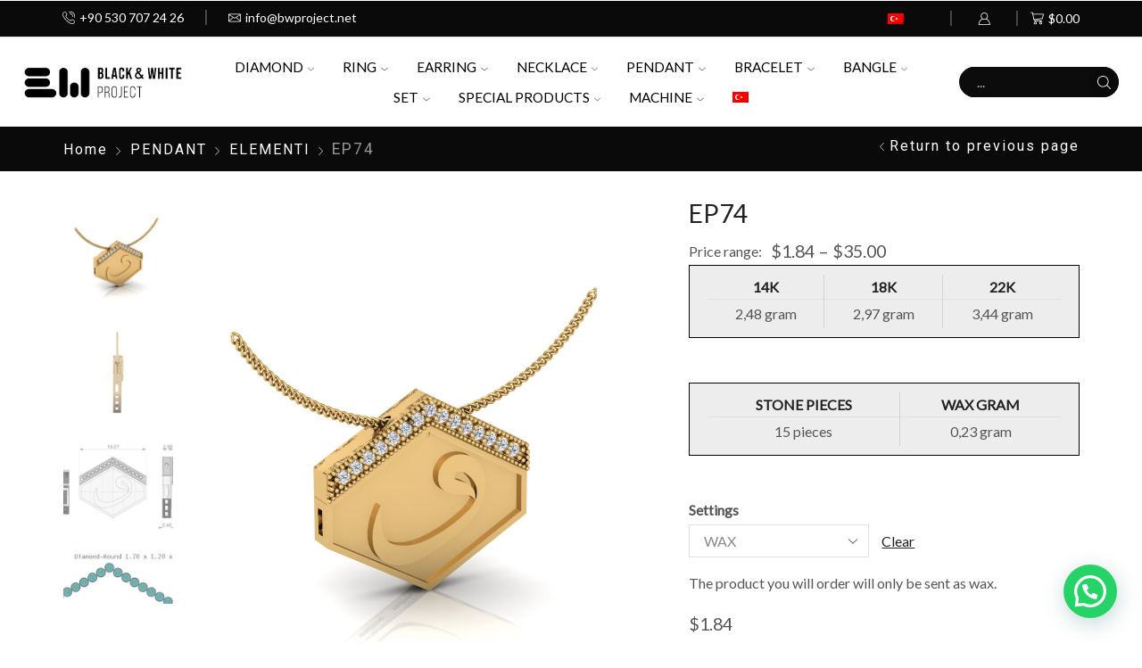

--- FILE ---
content_type: text/html; charset=UTF-8
request_url: https://bwproject.net/urun/ep74/
body_size: 33778
content:



<!DOCTYPE html>
<html lang="tr-TR" xmlns="http://www.w3.org/1999/xhtml" prefix="og: http://ogp.me/ns# fb: http://www.facebook.com/2008/fbml" >
<head>
	<meta charset="UTF-8" />
	<meta name="viewport" content="width=device-width, initial-scale=1.0, maximum-scale=1.0, user-scalable=0"/>
	<title>EP74 &#8211; Black &amp; White Project</title>
<meta name='robots' content='max-image-preview:large' />
	<style>img:is([sizes="auto" i], [sizes^="auto," i]) { contain-intrinsic-size: 3000px 1500px }</style>
	<link rel="alternate" hreflang="en" href="https://bwproject.net/en/product/ep74/" />
<link rel="alternate" hreflang="tr" href="https://bwproject.net/urun/ep74/" />
<link rel="alternate" hreflang="x-default" href="https://bwproject.net/urun/ep74/" />
<link rel='dns-prefetch' href='//www.googletagmanager.com' />
<link rel="alternate" type="application/rss+xml" title="Black &amp; White Project &raquo; akışı" href="https://bwproject.net/feed/" />
<link rel="alternate" type="application/rss+xml" title="Black &amp; White Project &raquo; yorum akışı" href="https://bwproject.net/comments/feed/" />
<link rel='stylesheet' id='wp-block-library-css' href='https://bwproject.net/wp-includes/css/dist/block-library/style.min.css?ver=60aaa12fee0a0fe7fe51b60379d509a5' type='text/css' media='all' />
<style id='joinchat-button-style-inline-css' type='text/css'>
.wp-block-joinchat-button{border:none!important;text-align:center}.wp-block-joinchat-button figure{display:table;margin:0 auto;padding:0}.wp-block-joinchat-button figcaption{font:normal normal 400 .6em/2em var(--wp--preset--font-family--system-font,sans-serif);margin:0;padding:0}.wp-block-joinchat-button .joinchat-button__qr{background-color:#fff;border:6px solid #25d366;border-radius:30px;box-sizing:content-box;display:block;height:200px;margin:auto;overflow:hidden;padding:10px;width:200px}.wp-block-joinchat-button .joinchat-button__qr canvas,.wp-block-joinchat-button .joinchat-button__qr img{display:block;margin:auto}.wp-block-joinchat-button .joinchat-button__link{align-items:center;background-color:#25d366;border:6px solid #25d366;border-radius:30px;display:inline-flex;flex-flow:row nowrap;justify-content:center;line-height:1.25em;margin:0 auto;text-decoration:none}.wp-block-joinchat-button .joinchat-button__link:before{background:transparent var(--joinchat-ico) no-repeat center;background-size:100%;content:"";display:block;height:1.5em;margin:-.75em .75em -.75em 0;width:1.5em}.wp-block-joinchat-button figure+.joinchat-button__link{margin-top:10px}@media (orientation:landscape)and (min-height:481px),(orientation:portrait)and (min-width:481px){.wp-block-joinchat-button.joinchat-button--qr-only figure+.joinchat-button__link{display:none}}@media (max-width:480px),(orientation:landscape)and (max-height:480px){.wp-block-joinchat-button figure{display:none}}

</style>
<style id='classic-theme-styles-inline-css' type='text/css'>
/*! This file is auto-generated */
.wp-block-button__link{color:#fff;background-color:#32373c;border-radius:9999px;box-shadow:none;text-decoration:none;padding:calc(.667em + 2px) calc(1.333em + 2px);font-size:1.125em}.wp-block-file__button{background:#32373c;color:#fff;text-decoration:none}
</style>
<style id='global-styles-inline-css' type='text/css'>
:root{--wp--preset--aspect-ratio--square: 1;--wp--preset--aspect-ratio--4-3: 4/3;--wp--preset--aspect-ratio--3-4: 3/4;--wp--preset--aspect-ratio--3-2: 3/2;--wp--preset--aspect-ratio--2-3: 2/3;--wp--preset--aspect-ratio--16-9: 16/9;--wp--preset--aspect-ratio--9-16: 9/16;--wp--preset--color--black: #000000;--wp--preset--color--cyan-bluish-gray: #abb8c3;--wp--preset--color--white: #ffffff;--wp--preset--color--pale-pink: #f78da7;--wp--preset--color--vivid-red: #cf2e2e;--wp--preset--color--luminous-vivid-orange: #ff6900;--wp--preset--color--luminous-vivid-amber: #fcb900;--wp--preset--color--light-green-cyan: #7bdcb5;--wp--preset--color--vivid-green-cyan: #00d084;--wp--preset--color--pale-cyan-blue: #8ed1fc;--wp--preset--color--vivid-cyan-blue: #0693e3;--wp--preset--color--vivid-purple: #9b51e0;--wp--preset--gradient--vivid-cyan-blue-to-vivid-purple: linear-gradient(135deg,rgba(6,147,227,1) 0%,rgb(155,81,224) 100%);--wp--preset--gradient--light-green-cyan-to-vivid-green-cyan: linear-gradient(135deg,rgb(122,220,180) 0%,rgb(0,208,130) 100%);--wp--preset--gradient--luminous-vivid-amber-to-luminous-vivid-orange: linear-gradient(135deg,rgba(252,185,0,1) 0%,rgba(255,105,0,1) 100%);--wp--preset--gradient--luminous-vivid-orange-to-vivid-red: linear-gradient(135deg,rgba(255,105,0,1) 0%,rgb(207,46,46) 100%);--wp--preset--gradient--very-light-gray-to-cyan-bluish-gray: linear-gradient(135deg,rgb(238,238,238) 0%,rgb(169,184,195) 100%);--wp--preset--gradient--cool-to-warm-spectrum: linear-gradient(135deg,rgb(74,234,220) 0%,rgb(151,120,209) 20%,rgb(207,42,186) 40%,rgb(238,44,130) 60%,rgb(251,105,98) 80%,rgb(254,248,76) 100%);--wp--preset--gradient--blush-light-purple: linear-gradient(135deg,rgb(255,206,236) 0%,rgb(152,150,240) 100%);--wp--preset--gradient--blush-bordeaux: linear-gradient(135deg,rgb(254,205,165) 0%,rgb(254,45,45) 50%,rgb(107,0,62) 100%);--wp--preset--gradient--luminous-dusk: linear-gradient(135deg,rgb(255,203,112) 0%,rgb(199,81,192) 50%,rgb(65,88,208) 100%);--wp--preset--gradient--pale-ocean: linear-gradient(135deg,rgb(255,245,203) 0%,rgb(182,227,212) 50%,rgb(51,167,181) 100%);--wp--preset--gradient--electric-grass: linear-gradient(135deg,rgb(202,248,128) 0%,rgb(113,206,126) 100%);--wp--preset--gradient--midnight: linear-gradient(135deg,rgb(2,3,129) 0%,rgb(40,116,252) 100%);--wp--preset--font-size--small: 13px;--wp--preset--font-size--medium: 20px;--wp--preset--font-size--large: 36px;--wp--preset--font-size--x-large: 42px;--wp--preset--font-family--inter: "Inter", sans-serif;--wp--preset--font-family--cardo: Cardo;--wp--preset--spacing--20: 0.44rem;--wp--preset--spacing--30: 0.67rem;--wp--preset--spacing--40: 1rem;--wp--preset--spacing--50: 1.5rem;--wp--preset--spacing--60: 2.25rem;--wp--preset--spacing--70: 3.38rem;--wp--preset--spacing--80: 5.06rem;--wp--preset--shadow--natural: 6px 6px 9px rgba(0, 0, 0, 0.2);--wp--preset--shadow--deep: 12px 12px 50px rgba(0, 0, 0, 0.4);--wp--preset--shadow--sharp: 6px 6px 0px rgba(0, 0, 0, 0.2);--wp--preset--shadow--outlined: 6px 6px 0px -3px rgba(255, 255, 255, 1), 6px 6px rgba(0, 0, 0, 1);--wp--preset--shadow--crisp: 6px 6px 0px rgba(0, 0, 0, 1);}:where(.is-layout-flex){gap: 0.5em;}:where(.is-layout-grid){gap: 0.5em;}body .is-layout-flex{display: flex;}.is-layout-flex{flex-wrap: wrap;align-items: center;}.is-layout-flex > :is(*, div){margin: 0;}body .is-layout-grid{display: grid;}.is-layout-grid > :is(*, div){margin: 0;}:where(.wp-block-columns.is-layout-flex){gap: 2em;}:where(.wp-block-columns.is-layout-grid){gap: 2em;}:where(.wp-block-post-template.is-layout-flex){gap: 1.25em;}:where(.wp-block-post-template.is-layout-grid){gap: 1.25em;}.has-black-color{color: var(--wp--preset--color--black) !important;}.has-cyan-bluish-gray-color{color: var(--wp--preset--color--cyan-bluish-gray) !important;}.has-white-color{color: var(--wp--preset--color--white) !important;}.has-pale-pink-color{color: var(--wp--preset--color--pale-pink) !important;}.has-vivid-red-color{color: var(--wp--preset--color--vivid-red) !important;}.has-luminous-vivid-orange-color{color: var(--wp--preset--color--luminous-vivid-orange) !important;}.has-luminous-vivid-amber-color{color: var(--wp--preset--color--luminous-vivid-amber) !important;}.has-light-green-cyan-color{color: var(--wp--preset--color--light-green-cyan) !important;}.has-vivid-green-cyan-color{color: var(--wp--preset--color--vivid-green-cyan) !important;}.has-pale-cyan-blue-color{color: var(--wp--preset--color--pale-cyan-blue) !important;}.has-vivid-cyan-blue-color{color: var(--wp--preset--color--vivid-cyan-blue) !important;}.has-vivid-purple-color{color: var(--wp--preset--color--vivid-purple) !important;}.has-black-background-color{background-color: var(--wp--preset--color--black) !important;}.has-cyan-bluish-gray-background-color{background-color: var(--wp--preset--color--cyan-bluish-gray) !important;}.has-white-background-color{background-color: var(--wp--preset--color--white) !important;}.has-pale-pink-background-color{background-color: var(--wp--preset--color--pale-pink) !important;}.has-vivid-red-background-color{background-color: var(--wp--preset--color--vivid-red) !important;}.has-luminous-vivid-orange-background-color{background-color: var(--wp--preset--color--luminous-vivid-orange) !important;}.has-luminous-vivid-amber-background-color{background-color: var(--wp--preset--color--luminous-vivid-amber) !important;}.has-light-green-cyan-background-color{background-color: var(--wp--preset--color--light-green-cyan) !important;}.has-vivid-green-cyan-background-color{background-color: var(--wp--preset--color--vivid-green-cyan) !important;}.has-pale-cyan-blue-background-color{background-color: var(--wp--preset--color--pale-cyan-blue) !important;}.has-vivid-cyan-blue-background-color{background-color: var(--wp--preset--color--vivid-cyan-blue) !important;}.has-vivid-purple-background-color{background-color: var(--wp--preset--color--vivid-purple) !important;}.has-black-border-color{border-color: var(--wp--preset--color--black) !important;}.has-cyan-bluish-gray-border-color{border-color: var(--wp--preset--color--cyan-bluish-gray) !important;}.has-white-border-color{border-color: var(--wp--preset--color--white) !important;}.has-pale-pink-border-color{border-color: var(--wp--preset--color--pale-pink) !important;}.has-vivid-red-border-color{border-color: var(--wp--preset--color--vivid-red) !important;}.has-luminous-vivid-orange-border-color{border-color: var(--wp--preset--color--luminous-vivid-orange) !important;}.has-luminous-vivid-amber-border-color{border-color: var(--wp--preset--color--luminous-vivid-amber) !important;}.has-light-green-cyan-border-color{border-color: var(--wp--preset--color--light-green-cyan) !important;}.has-vivid-green-cyan-border-color{border-color: var(--wp--preset--color--vivid-green-cyan) !important;}.has-pale-cyan-blue-border-color{border-color: var(--wp--preset--color--pale-cyan-blue) !important;}.has-vivid-cyan-blue-border-color{border-color: var(--wp--preset--color--vivid-cyan-blue) !important;}.has-vivid-purple-border-color{border-color: var(--wp--preset--color--vivid-purple) !important;}.has-vivid-cyan-blue-to-vivid-purple-gradient-background{background: var(--wp--preset--gradient--vivid-cyan-blue-to-vivid-purple) !important;}.has-light-green-cyan-to-vivid-green-cyan-gradient-background{background: var(--wp--preset--gradient--light-green-cyan-to-vivid-green-cyan) !important;}.has-luminous-vivid-amber-to-luminous-vivid-orange-gradient-background{background: var(--wp--preset--gradient--luminous-vivid-amber-to-luminous-vivid-orange) !important;}.has-luminous-vivid-orange-to-vivid-red-gradient-background{background: var(--wp--preset--gradient--luminous-vivid-orange-to-vivid-red) !important;}.has-very-light-gray-to-cyan-bluish-gray-gradient-background{background: var(--wp--preset--gradient--very-light-gray-to-cyan-bluish-gray) !important;}.has-cool-to-warm-spectrum-gradient-background{background: var(--wp--preset--gradient--cool-to-warm-spectrum) !important;}.has-blush-light-purple-gradient-background{background: var(--wp--preset--gradient--blush-light-purple) !important;}.has-blush-bordeaux-gradient-background{background: var(--wp--preset--gradient--blush-bordeaux) !important;}.has-luminous-dusk-gradient-background{background: var(--wp--preset--gradient--luminous-dusk) !important;}.has-pale-ocean-gradient-background{background: var(--wp--preset--gradient--pale-ocean) !important;}.has-electric-grass-gradient-background{background: var(--wp--preset--gradient--electric-grass) !important;}.has-midnight-gradient-background{background: var(--wp--preset--gradient--midnight) !important;}.has-small-font-size{font-size: var(--wp--preset--font-size--small) !important;}.has-medium-font-size{font-size: var(--wp--preset--font-size--medium) !important;}.has-large-font-size{font-size: var(--wp--preset--font-size--large) !important;}.has-x-large-font-size{font-size: var(--wp--preset--font-size--x-large) !important;}
:where(.wp-block-post-template.is-layout-flex){gap: 1.25em;}:where(.wp-block-post-template.is-layout-grid){gap: 1.25em;}
:where(.wp-block-columns.is-layout-flex){gap: 2em;}:where(.wp-block-columns.is-layout-grid){gap: 2em;}
:root :where(.wp-block-pullquote){font-size: 1.5em;line-height: 1.6;}
</style>
<link rel='stylesheet' id='wpml-blocks-css' href='https://bwproject.net/wp-content/plugins/sitepress-multilingual-cms/dist/css/blocks/styles.css?ver=4.6.8' type='text/css' media='all' />
<link rel='stylesheet' id='wcml-dropdown-0-css' href='//bwproject.net/wp-content/plugins/woocommerce-multilingual/templates/currency-switchers/legacy-dropdown/style.css?ver=5.3.9' type='text/css' media='all' />
<style id='wcml-dropdown-0-inline-css' type='text/css'>
.product.wcml-dropdown, .product.wcml-dropdown li, .product.wcml-dropdown li li{border-color:#cdcdcd ;}.product.wcml-dropdown li>a {color:#444444;background-color:#ffffff;}.product.wcml-dropdown li:hover>a, .product.wcml-dropdown li:focus>a {color:#000000;background-color:#eeeeee;}.product.wcml-dropdown .wcml-cs-active-currency>a {color:#444444;background-color:#ffffff;}.product.wcml-dropdown .wcml-cs-active-currency:hover>a, .product.wcml-dropdown .wcml-cs-active-currency:focus>a {color:#000000;background-color:#eeeeee;}
</style>
<link rel='stylesheet' id='wcml-horizontal-list-0-css' href='//bwproject.net/wp-content/plugins/woocommerce-multilingual/templates/currency-switchers/legacy-list-horizontal/style.css?ver=5.3.9' type='text/css' media='all' />
<style id='wcml-horizontal-list-0-inline-css' type='text/css'>
.top-panel.wcml-horizontal-list, .top-panel.wcml-horizontal-list li, .top-panel.wcml-horizontal-list li li{border-color:#0a0a0a ;}.top-panel.wcml-horizontal-list li>a {color:#a5a5a5;background-color:#0a0a0a;}.top-panel.wcml-horizontal-list li:hover>a, .top-panel.wcml-horizontal-list li:focus>a {color:#ffffff;background-color:#0a0a0a;}.top-panel.wcml-horizontal-list .wcml-cs-active-currency>a {color:#ffffff;background-color:#0a0a0a;}.top-panel.wcml-horizontal-list .wcml-cs-active-currency:hover>a, .top-panel.wcml-horizontal-list .wcml-cs-active-currency:focus>a {color:#dddddd;background-color:#0a0a0a;}
</style>
<style id='woocommerce-inline-inline-css' type='text/css'>
.woocommerce form .form-row .required { visibility: visible; }
</style>
<link rel='stylesheet' id='wpml-legacy-horizontal-list-0-css' href='https://bwproject.net/wp-content/plugins/sitepress-multilingual-cms/templates/language-switchers/legacy-list-horizontal/style.min.css?ver=1' type='text/css' media='all' />
<link rel='stylesheet' id='wpml-menu-item-0-css' href='https://bwproject.net/wp-content/plugins/sitepress-multilingual-cms/templates/language-switchers/menu-item/style.min.css?ver=1' type='text/css' media='all' />
<link rel='stylesheet' id='brands-styles-css' href='https://bwproject.net/wp-content/plugins/woocommerce/assets/css/brands.css?ver=9.6.1' type='text/css' media='all' />
<link rel='stylesheet' id='joinchat-css' href='https://bwproject.net/wp-content/plugins/creame-whatsapp-me/public/css/joinchat.min.css?ver=5.2.1' type='text/css' media='all' />
<style id='joinchat-inline-css' type='text/css'>
.joinchat{--red:0;--green:0;--blue:0;--bw:100}
</style>
<link rel='stylesheet' id='threesixty-css' href='https://bwproject.net/wp-content/plugins/smart-product-viewer/includes/css/360.css?ver=60aaa12fee0a0fe7fe51b60379d509a5' type='text/css' media='all' />
<link rel='stylesheet' id='magnific-popup-css' href='https://bwproject.net/wp-content/plugins/smart-product-viewer/includes/css/magnific-popup.css?ver=60aaa12fee0a0fe7fe51b60379d509a5' type='text/css' media='all' />
<link rel='stylesheet' id='etheme-parent-style-css' href='https://bwproject.net/wp-content/themes/xstore/xstore.css?ver=0.0.1' type='text/css' media='all' />
<link rel='stylesheet' id='etheme-elementor-style-css' href='https://bwproject.net/wp-content/themes/xstore/css/elementor.css?ver=0.0.1' type='text/css' media='all' />
<link rel='stylesheet' id='etheme-slick-library-css' href='https://bwproject.net/wp-content/themes/xstore/css/libs/slick.css?ver=0.0.1' type='text/css' media='all' />
<link rel='stylesheet' id='etheme-breadcrumbs-css' href='https://bwproject.net/wp-content/themes/xstore/css/modules/breadcrumbs.css?ver=0.0.1' type='text/css' media='all' />
<link rel='stylesheet' id='etheme-back-top-css' href='https://bwproject.net/wp-content/themes/xstore/css/modules/back-top.css?ver=0.0.1' type='text/css' media='all' />
<link rel='stylesheet' id='etheme-woocommerce-css' href='https://bwproject.net/wp-content/themes/xstore/css/modules/woocommerce/global.css?ver=0.0.1' type='text/css' media='all' />
<link rel='stylesheet' id='etheme-woocommerce-archive-css' href='https://bwproject.net/wp-content/themes/xstore/css/modules/woocommerce/archive.css?ver=0.0.1' type='text/css' media='all' />
<link rel='stylesheet' id='etheme-swatches-style-css' href='https://bwproject.net/wp-content/themes/xstore/css/swatches.css?ver=0.0.1' type='text/css' media='all' />
<link rel='stylesheet' id='etheme-single-product-builder-css' href='https://bwproject.net/wp-content/themes/xstore/css/modules/woocommerce/single-product/single-product-builder.css?ver=0.0.1' type='text/css' media='all' />
<link rel='stylesheet' id='etheme-single-product-elements-css' href='https://bwproject.net/wp-content/themes/xstore/css/modules/woocommerce/single-product/single-product-elements.css?ver=0.0.1' type='text/css' media='all' />
<link rel='stylesheet' id='etheme-star-rating-css' href='https://bwproject.net/wp-content/themes/xstore/css/modules/star-rating.css?ver=0.0.1' type='text/css' media='all' />
<link rel='stylesheet' id='etheme-comments-css' href='https://bwproject.net/wp-content/themes/xstore/css/modules/comments.css?ver=0.0.1' type='text/css' media='all' />
<link rel='stylesheet' id='etheme-single-post-meta-css' href='https://bwproject.net/wp-content/themes/xstore/css/modules/blog/single-post/meta.css?ver=0.0.1' type='text/css' media='all' />
<style id='xstore-icons-font-inline-css' type='text/css'>
@font-face {
				  font-family: 'xstore-icons';
				  src:
				    url('https://bwproject.net/wp-content/themes/xstore/fonts/xstore-icons-light.ttf') format('truetype'),
				    url('https://bwproject.net/wp-content/themes/xstore/fonts/xstore-icons-light.woff2') format('woff2'),
				    url('https://bwproject.net/wp-content/themes/xstore/fonts/xstore-icons-light.woff') format('woff'),
				    url('https://bwproject.net/wp-content/themes/xstore/fonts/xstore-icons-light.svg#xstore-icons') format('svg');
				  font-weight: normal;
				  font-style: normal;
				  font-display: swap;
				}
</style>
<link rel='stylesheet' id='etheme-header-contacts-css' href='https://bwproject.net/wp-content/themes/xstore/css/modules/layout/header/parts/contacts.css?ver=0.0.1' type='text/css' media='all' />
<link rel='stylesheet' id='etheme-header-menu-css' href='https://bwproject.net/wp-content/themes/xstore/css/modules/layout/header/parts/menu.css?ver=0.0.1' type='text/css' media='all' />
<link rel='stylesheet' id='etheme-header-search-css' href='https://bwproject.net/wp-content/themes/xstore/css/modules/layout/header/parts/search.css?ver=0.0.1' type='text/css' media='all' />
<link rel='stylesheet' id='xstore-kirki-styles-css' href='https://bwproject.net/wp-content/uploads/xstore/kirki-styles.css?ver=1730475066295' type='text/css' media='all' />
<link rel='stylesheet' id='child-style-css' href='https://bwproject.net/wp-content/themes/xstore-child/style.css?ver=0.0.1' type='text/css' media='all' />
<script type="text/javascript" id="wpml-cookie-js-extra">
/* <![CDATA[ */
var wpml_cookies = {"wp-wpml_current_language":{"value":"tr","expires":1,"path":"\/"}};
var wpml_cookies = {"wp-wpml_current_language":{"value":"tr","expires":1,"path":"\/"}};
/* ]]> */
</script>
<script type="text/javascript" src="https://bwproject.net/wp-content/plugins/sitepress-multilingual-cms/res/js/cookies/language-cookie.js?ver=4.6.8" id="wpml-cookie-js" defer="defer" data-wp-strategy="defer"></script>
<script type="text/javascript" src="https://bwproject.net/wp-includes/js/jquery/jquery.min.js?ver=3.7.1" id="jquery-core-js"></script>
<script type="text/javascript" src="https://bwproject.net/wp-includes/js/jquery/jquery-migrate.min.js?ver=3.4.1" id="jquery-migrate-js"></script>
<script type="text/javascript" src="https://bwproject.net/wp-content/plugins/woocommerce/assets/js/jquery-blockui/jquery.blockUI.min.js?ver=2.7.0-wc.9.6.1" id="jquery-blockui-js" defer="defer" data-wp-strategy="defer"></script>
<script type="text/javascript" id="wc-add-to-cart-js-extra">
/* <![CDATA[ */
var wc_add_to_cart_params = {"ajax_url":"\/wp-admin\/admin-ajax.php","wc_ajax_url":"\/?wc-ajax=%%endpoint%%","i18n_view_cart":"Sepetim","cart_url":"https:\/\/bwproject.net\/sepet\/","is_cart":"","cart_redirect_after_add":"no"};
/* ]]> */
</script>
<script type="text/javascript" src="https://bwproject.net/wp-content/plugins/woocommerce/assets/js/frontend/add-to-cart.min.js?ver=9.6.1" id="wc-add-to-cart-js" defer="defer" data-wp-strategy="defer"></script>
<script type="text/javascript" src="https://bwproject.net/wp-content/plugins/woocommerce/assets/js/zoom/jquery.zoom.min.js?ver=1.7.21-wc.9.6.1" id="zoom-js" defer="defer" data-wp-strategy="defer"></script>
<script type="text/javascript" id="wc-single-product-js-extra">
/* <![CDATA[ */
var wc_single_product_params = {"i18n_required_rating_text":"L\u00fctfen bir oy belirleyin","i18n_product_gallery_trigger_text":"Tam ekran g\u00f6rsel galerisini g\u00f6r\u00fcnt\u00fcleyin","review_rating_required":"yes","flexslider":{"rtl":false,"animation":"slide","smoothHeight":true,"directionNav":false,"controlNav":"thumbnails","slideshow":false,"animationSpeed":500,"animationLoop":false,"allowOneSlide":false},"zoom_enabled":"1","zoom_options":[],"photoswipe_enabled":"","photoswipe_options":{"shareEl":false,"closeOnScroll":false,"history":false,"hideAnimationDuration":0,"showAnimationDuration":0},"flexslider_enabled":""};
/* ]]> */
</script>
<script type="text/javascript" src="https://bwproject.net/wp-content/plugins/woocommerce/assets/js/frontend/single-product.min.js?ver=9.6.1" id="wc-single-product-js" defer="defer" data-wp-strategy="defer"></script>
<script type="text/javascript" src="https://bwproject.net/wp-content/plugins/woocommerce/assets/js/js-cookie/js.cookie.min.js?ver=2.1.4-wc.9.6.1" id="js-cookie-js" defer="defer" data-wp-strategy="defer"></script>
<script type="text/javascript" id="woocommerce-js-extra">
/* <![CDATA[ */
var woocommerce_params = {"ajax_url":"\/wp-admin\/admin-ajax.php","wc_ajax_url":"\/?wc-ajax=%%endpoint%%"};
/* ]]> */
</script>
<script type="text/javascript" src="https://bwproject.net/wp-content/plugins/woocommerce/assets/js/frontend/woocommerce.min.js?ver=9.6.1" id="woocommerce-js" defer="defer" data-wp-strategy="defer"></script>
<script type="text/javascript" id="etheme-js-extra">
/* <![CDATA[ */
var etConfig = {"noresults":"\u00dcr\u00fcn bulunamad\u0131","ajaxSearchResultsArrow":"<svg version=\"1.1\" width=\"1em\" height=\"1em\" class=\"arrow\" xmlns=\"http:\/\/www.w3.org\/2000\/svg\" xmlns:xlink=\"http:\/\/www.w3.org\/1999\/xlink\" x=\"0px\" y=\"0px\" viewBox=\"0 0 100 100\" style=\"enable-background:new 0 0 100 100;\" xml:space=\"preserve\"><path d=\"M99.1186676,94.8567734L10.286458,6.0255365h53.5340881c1.6616173,0,3.0132561-1.3516402,3.0132561-3.0127683\r\n\tS65.4821625,0,63.8205452,0H3.0137398c-1.6611279,0-3.012768,1.3516402-3.012768,3.0127683v60.8068047\r\n\tc0,1.6616135,1.3516402,3.0132523,3.012768,3.0132523s3.012768-1.3516388,3.012768-3.0132523V10.2854862L94.8577423,99.117691\r\n\tC95.4281311,99.6871109,96.1841202,100,96.9886856,100c0.8036041,0,1.5595856-0.3128891,2.129982-0.882309\r\n\tC100.2924805,97.9419327,100.2924805,96.0305862,99.1186676,94.8567734z\"><\/path><\/svg>","successfullyAdded":"Sepete eklendi","successfullyRemoved":"Product removed.","successfullyUpdated":"Product quantity updated.","successfullyCopied":"Copied to clipboard","saleStarts":"Sale starts in:","saleFinished":"This sale already finished","confirmQuestion":"Are you sure?","viewCart":"View cart","cartPageUrl":"https:\/\/bwproject.net\/sepet\/","checkCart":"Please check your <a href='https:\/\/bwproject.net\/sepet\/'>cart.<\/a>","contBtn":"Al\u0131\u015fveri\u015fe devam et","checkBtn":"\u00d6deme","ajaxProductAddedNotify":{"type":"alert","linked_products_type":"upsell"},"variationGallery":"","quickView":{"type":"off_canvas","position":"right","layout":"centered","variationGallery":"","css":{"quick-view":"        <link rel=\"stylesheet\" href=\"https:\/\/bwproject.net\/wp-content\/themes\/xstore\/css\/modules\/woocommerce\/quick-view.css?ver=0.0.1\" type=\"text\/css\" media=\"all\" \/> \t\t","off-canvas":"        <link rel=\"stylesheet\" href=\"https:\/\/bwproject.net\/wp-content\/themes\/xstore\/css\/modules\/layout\/off-canvas.css?ver=0.0.1\" type=\"text\/css\" media=\"all\" \/> \t\t","skeleton":"        <link rel=\"stylesheet\" href=\"https:\/\/bwproject.net\/wp-content\/themes\/xstore\/css\/modules\/skeleton.css?ver=0.0.1\" type=\"text\/css\" media=\"all\" \/> \t\t","single-product":"        <link rel=\"stylesheet\" href=\"https:\/\/bwproject.net\/wp-content\/themes\/xstore\/css\/modules\/woocommerce\/single-product\/single-product.css?ver=0.0.1\" type=\"text\/css\" media=\"all\" \/> \t\t","single-product-elements":"        <link rel=\"stylesheet\" href=\"https:\/\/bwproject.net\/wp-content\/themes\/xstore\/css\/modules\/woocommerce\/single-product\/single-product-elements.css?ver=0.0.1\" type=\"text\/css\" media=\"all\" \/> \t\t","single-post-meta":"        <link rel=\"stylesheet\" href=\"https:\/\/bwproject.net\/wp-content\/themes\/xstore\/css\/modules\/blog\/single-post\/meta.css?ver=0.0.1\" type=\"text\/css\" media=\"all\" \/> \t\t"}},"speedOptimization":{"imageLoadingOffset":"200px"},"popupAddedToCart":[],"builders":{"is_wpbakery":false},"Product":"\u00dcr\u00fcnler","Pages":"Pages","Post":"Posts","Portfolio":"Portfolio","Product_found":"{{count}} Products found","Pages_found":"{{count}} Pages found","Post_found":"{{count}} Posts found","Portfolio_found":"{{count}} Portfolio found","show_more":"Show {{count}} more","show_all":"View all results","items_found":"{{count}} items found","item_found":"{{count}} item found","single_product_builder":"true","fancy_select_categories":"1","is_search_history":"0","search_history_length":"7","search_type":"input","search_ajax_history_time":"5","noSuggestionNoticeWithMatches":"\u00dcr\u00fcn bulunamad\u0131<p>\"{{search_value}}\" araman\u0131zla e\u015fleyen bir sonu\u00e7 bulunamad\u0131.<\/p>","ajaxurl":"https:\/\/bwproject.net\/wp-admin\/admin-ajax.php","woocommerceSettings":{"is_woocommerce":true,"is_swatches":true,"ajax_filters":false,"ajax_pagination":false,"is_single_product_builder":"true","mini_cart_content_quantity_input":true,"widget_show_more_text":"more","widget_show_less_text":"Show less","sidebar_off_canvas_icon":"<svg version=\"1.1\" width=\"1em\" height=\"1em\" id=\"Layer_1\" xmlns=\"http:\/\/www.w3.org\/2000\/svg\" xmlns:xlink=\"http:\/\/www.w3.org\/1999\/xlink\" x=\"0px\" y=\"0px\" viewBox=\"0 0 100 100\" style=\"enable-background:new 0 0 100 100;\" xml:space=\"preserve\"><path d=\"M94.8,0H5.6C4,0,2.6,0.9,1.9,2.3C1.1,3.7,1.3,5.4,2.2,6.7l32.7,46c0,0,0,0,0,0c1.2,1.6,1.8,3.5,1.8,5.5v37.5c0,1.1,0.4,2.2,1.2,3c0.8,0.8,1.8,1.2,3,1.2c0.6,0,1.1-0.1,1.6-0.3l18.4-7c1.6-0.5,2.7-2.1,2.7-3.9V58.3c0-2,0.6-3.9,1.8-5.5c0,0,0,0,0,0l32.7-46c0.9-1.3,1.1-3,0.3-4.4C97.8,0.9,96.3,0,94.8,0z M61.4,49.7c-1.8,2.5-2.8,5.5-2.8,8.5v29.8l-16.8,6.4V58.3c0-3.1-1-6.1-2.8-8.5L7.3,5.1h85.8L61.4,49.7z\"><\/path><\/svg>","ajax_add_to_cart_archives":true,"cart_url":"https:\/\/bwproject.net\/sepet\/","cart_redirect_after_add":false,"home_url":"https:\/\/bwproject.net\/","shop_url":"https:\/\/bwproject.net\/magaza\/","single_product_autoscroll_tabs_mobile":true,"cart_progress_currency_pos":"left","cart_progress_thousand_sep":",","cart_progress_decimal_sep":".","cart_progress_num_decimals":"2","is_smart_addtocart":true,"primary_attribute":"et_none"},"notices":{"ajax-filters":"Ajax error: cannot get filters result","post-product":"Ajax error: cannot get post\/product result","products":"Ajax error: cannot get products result","posts":"Ajax error: cannot get posts result","element":"Ajax error: cannot get element result","portfolio":"Ajax error: problem with ajax et_portfolio_ajax action","portfolio-pagination":"Ajax error: problem with ajax et_portfolio_ajax_pagination action","menu":"Ajax error: problem with ajax menu_posts action","noMatchFound":"No matches found","variationGalleryNotAvailable":"Variation Gallery not available on variation id","localStorageFull":"Seems like your localStorage is full"},"layoutSettings":{"layout":"","is_rtl":false,"is_mobile":false,"mobHeaderStart":992,"menu_storage_key":"etheme_fee0e9698f5e740e34ea1f0e998ef43c","ajax_dropdowns_from_storage":1},"sidebar":{"closed_pc_by_default":""},"et_global":{"classes":{"skeleton":"skeleton-body","mfp":"et-mfp-opened"},"is_customize_preview":false,"mobHeaderStart":992},"etCookies":{"cache_time":3}};
/* ]]> */
</script>
<script type="text/javascript" src="https://bwproject.net/wp-content/themes/xstore/js/etheme-scripts.min.js?ver=0.0.1" id="etheme-js"></script>
<script type="text/javascript" id="et-woo-swatches-js-extra">
/* <![CDATA[ */
var sten_wc_params = {"ajax_url":"https:\/\/bwproject.net\/wp-admin\/admin-ajax.php","is_customize_preview":"","is_singular_product":"1","show_selected_title":"both","show_select_type":"1","show_select_type_price":"1","add_to_cart_btn_text":"Add to cart","read_more_btn_text":"Read More","read_more_about_btn_text":"about","read_more_for_btn_text":"for","select_options_btn_text":"Select options","i18n_no_matching_variations_text":"Sorry, no products matched your selection. Please choose a different combination."};
/* ]]> */
</script>
<script type="text/javascript" src="https://bwproject.net/wp-content/plugins/et-core-plugin/packages/st-woo-swatches/public/js/frontend.min.js?ver=1.0" id="et-woo-swatches-js"></script>
<script type="text/javascript" id="wpml-browser-redirect-js-extra">
/* <![CDATA[ */
var wpml_browser_redirect_params = {"pageLanguage":"tr","languageUrls":{"en_us":"https:\/\/bwproject.net\/en\/product\/ep74\/","en":"https:\/\/bwproject.net\/en\/product\/ep74\/","us":"https:\/\/bwproject.net\/en\/product\/ep74\/","tr_tr":"https:\/\/bwproject.net\/urun\/ep74\/","tr":"https:\/\/bwproject.net\/urun\/ep74\/"},"cookie":{"name":"_icl_visitor_lang_js","domain":"bwproject.net","path":"\/","expiration":9999999}};
/* ]]> */
</script>
<script type="text/javascript" src="https://bwproject.net/wp-content/plugins/sitepress-multilingual-cms/dist/js/browser-redirect/app.js?ver=4.6.8" id="wpml-browser-redirect-js"></script>
<script type="text/javascript" src="https://bwproject.net/wp-content/plugins/smart-product-viewer/includes/js/jquery.magnific-popup.min.js?ver=60aaa12fee0a0fe7fe51b60379d509a5" id="magnific-popup-js"></script>
<script type="text/javascript" src="https://bwproject.net/wp-content/plugins/smart-product-viewer/includes/js/smart.product.min.js?ver=60aaa12fee0a0fe7fe51b60379d509a5" id="smart-product-js"></script>

<!-- Site Kit tarafından eklenen Google etiketi (gtag.js) snippet&#039;i -->

<!-- Google Analytics snippet added by Site Kit -->
<script type="text/javascript" src="https://www.googletagmanager.com/gtag/js?id=GT-TNC36D7" id="google_gtagjs-js" async></script>
<script type="text/javascript" id="google_gtagjs-js-after">
/* <![CDATA[ */
window.dataLayer = window.dataLayer || [];function gtag(){dataLayer.push(arguments);}
gtag("set","linker",{"domains":["bwproject.net"]});
gtag("js", new Date());
gtag("set", "developer_id.dZTNiMT", true);
gtag("config", "GT-TNC36D7");
/* ]]> */
</script>

<!-- Site Kit tarafından eklenen Google etiketi (gtag.js) snippet&#039;ini sonlandırın -->
<link rel="https://api.w.org/" href="https://bwproject.net/wp-json/" /><link rel="alternate" title="JSON" type="application/json" href="https://bwproject.net/wp-json/wp/v2/product/11599" /><link rel="EditURI" type="application/rsd+xml" title="RSD" href="https://bwproject.net/xmlrpc.php?rsd" />
<link rel="canonical" href="https://bwproject.net/urun/ep74/" />
<link rel="alternate" title="oEmbed (JSON)" type="application/json+oembed" href="https://bwproject.net/wp-json/oembed/1.0/embed?url=https%3A%2F%2Fbwproject.net%2Furun%2Fep74%2F" />
<link rel="alternate" title="oEmbed (XML)" type="text/xml+oembed" href="https://bwproject.net/wp-json/oembed/1.0/embed?url=https%3A%2F%2Fbwproject.net%2Furun%2Fep74%2F&#038;format=xml" />
<meta name="generator" content="WPML ver:4.6.8 stt:1,53;" />
<meta name="generator" content="Site Kit by Google 1.145.0" />		<script>
			document.documentElement.className = document.documentElement.className.replace( 'no-js', 'js' );
		</script>
				<style>
			.no-js img.lazyload { display: none; }
			figure.wp-block-image img.lazyloading { min-width: 150px; }
							.lazyload, .lazyloading { opacity: 0; }
				.lazyloaded {
					opacity: 1;
					transition: opacity 400ms;
					transition-delay: 0ms;
				}
					</style>
		<!-- Google site verification - Google for WooCommerce -->
<meta name="google-site-verification" content="ia2grYjvC8ZV-chJSEW2WJvh58RXzQS1SHgi67Noitk" />
			<link rel="prefetch" as="font" href="https://bwproject.net/wp-content/themes/xstore/fonts/xstore-icons-light.woff?v=9.4.7" type="font/woff">
					<link rel="prefetch" as="font" href="https://bwproject.net/wp-content/themes/xstore/fonts/xstore-icons-light.woff2?v=9.4.7" type="font/woff2">
			<noscript><style>.woocommerce-product-gallery{ opacity: 1 !important; }</style></noscript>
	<meta name="generator" content="Elementor 3.27.3; features: additional_custom_breakpoints; settings: css_print_method-external, google_font-enabled, font_display-auto">
			<style>
				.e-con.e-parent:nth-of-type(n+4):not(.e-lazyloaded):not(.e-no-lazyload),
				.e-con.e-parent:nth-of-type(n+4):not(.e-lazyloaded):not(.e-no-lazyload) * {
					background-image: none !important;
				}
				@media screen and (max-height: 1024px) {
					.e-con.e-parent:nth-of-type(n+3):not(.e-lazyloaded):not(.e-no-lazyload),
					.e-con.e-parent:nth-of-type(n+3):not(.e-lazyloaded):not(.e-no-lazyload) * {
						background-image: none !important;
					}
				}
				@media screen and (max-height: 640px) {
					.e-con.e-parent:nth-of-type(n+2):not(.e-lazyloaded):not(.e-no-lazyload),
					.e-con.e-parent:nth-of-type(n+2):not(.e-lazyloaded):not(.e-no-lazyload) * {
						background-image: none !important;
					}
				}
			</style>
			<style class='wp-fonts-local' type='text/css'>
@font-face{font-family:Inter;font-style:normal;font-weight:300 900;font-display:fallback;src:url('https://bwproject.net/wp-content/plugins/woocommerce/assets/fonts/Inter-VariableFont_slnt,wght.woff2') format('woff2');font-stretch:normal;}
@font-face{font-family:Cardo;font-style:normal;font-weight:400;font-display:fallback;src:url('https://bwproject.net/wp-content/plugins/woocommerce/assets/fonts/cardo_normal_400.woff2') format('woff2');}
</style>
<link rel="icon" href="https://bwproject.net/wp-content/uploads/2022/09/cropped-bw_icon-32x32.jpg" sizes="32x32" />
<link rel="icon" href="https://bwproject.net/wp-content/uploads/2022/09/cropped-bw_icon-192x192.jpg" sizes="192x192" />
<link rel="apple-touch-icon" href="https://bwproject.net/wp-content/uploads/2022/09/cropped-bw_icon-180x180.jpg" />
<meta name="msapplication-TileImage" content="https://bwproject.net/wp-content/uploads/2022/09/cropped-bw_icon-270x270.jpg" />
		<style type="text/css" id="wp-custom-css">
			.popup-buton {
	border: 1px solid #000;
	background-color: #000;
	color: #fff;
	padding: 10px 20px;
	margin-top: 20px;
}

.popup-buton:hover {
	background-color: #2c2c2c;
}		</style>
		<style id="kirki-inline-styles"></style><style type="text/css" class="et_custom-css">.page-heading{margin-bottom:25px}::-webkit-scrollbar{width:10px}::-webkit-scrollbar-track{background:#000}::-webkit-scrollbar-thumb{background:#fff}::-webkit-scrollbar-thumb:hover{background:#555}html[lang="en-US"] .turkce{display:none}html[lang="tr-TR"] .ingilizce{display:none}.gram-aciklama,.tas-aciklama{background-color:#ededed;padding:10px 20px;border:1px solid #000;margin-bottom:50px}.urun-aciklama table thead th,.urun-aciklama table tbody td{text-align:center;padding:5px !important;border-right:1px solid #d3d3d3}.urun-aciklama th:last-child,.urun-aciklama td:last-child{border-right:none}.urun-aciklama table thead th{font-weight:600}.urun-aciklama table{margin:0 !important}.single-product form.cart table.variations th.label label{font-weight:600}.header-top{text-transform:none !important}.etheme-timeline-date{font-weight:600}.etheme-timeline-time{font-size:25px !important}.etheme-timeline-date-wrapper{white-space:inherit !important}.coupon input[type=submit]{width:70px !important}.woocommerce-bacs-bank-details ul{float:left;list-style:none !important;border:1px solid #cbcbcb;margin-left:30px;padding:20px;padding-left:20px !important}.woocommerce-bacs-bank-details h3{display:none !important}.woocommerce-order-details__title{display:inline-block;margin-top:70px}.woocommerce-order-overview__order strong{font-weight:600 !important;color:#ca0000 !important;font-size:18px !important;text-decoration:underline !important}.open-360-popup{bottom:90% !important;width:70px !important}.open-360-popup:before{font-size:60px !important}.mfp-inline-holder .mfp-content,.mfp-ajax-holder .mfp-content{max-width:50% !important;max-height:700px !important}.filtre-container{border-bottom:1px solid #cdcdcd;padding:10px 0;margin-top:-20px;margin-bottom:30px}.kategori-filtre{padding:0 15px 3px 15px;margin-left:20px;position:relative;display:inline-block;border:1px solid;background-color:#000;border-radius:15px}.kategori-filtre h4{text-align:center;font-size:16px !important;color:#fff;font-weight:600;margin:7px 0 7px 0 !important}.kategori-filtre p{margin:0 !important;padding:0 !important}.kategori-filtre img{-webkit-box-shadow:0 4px 10px 0 rgba(0,0,0,0.08);-moz-box-shadow:0 4px 10px 0 rgba(0,0,0,0.08);box-shadow:0 4px 10px 0 rgba(0,0,0,0.08)}.kategori-filtre .kategori-gif{display:none;position:absolute;top:0;left:0;z-index:99}.kategori-filtre:hover .kategori-gif{display:inline;margin-top:19px}.kategori-filtre-baslik{font-size:16px;font-weight:400;color:#000;margin-bottom:-10px;margin-left:20px;font-weight:600}.filtre-kaydir{overflow-x:auto;width:100%;white-space:nowrap;padding-top:20px}.content-product .quantity{margin:0 7px 0 7px !important}.content-product .price{display:inline !important}.content-product .st-swatch-in-loop{display:none !important}.hide-product-price .et-content-inner>.price,.hide-product-price .product-details>.price{display:inline !important}@media (min-width:993px){.etheme-timeline-title,.etheme-timeline-description{display:none !important}.kategori-mobil-resim{display:none;width:100%;height:100%;margin-top:-50px}.kategori-resim{margin-top:-25px;margin-bottom:50px}.hide-product-price .et-content-inner>.price,.hide-product-price .product-details>.price{display:inline !important}}@media (min-width:768px) and (max-width:992px){.etheme-timeline-title,.etheme-timeline-description{display:none !important}.kategori-resim{display:none}.kategori-mobil-resim{width:100%;margin-top:-26px !important;margin-bottom:50px}.hide-product-price .et-content-inner>.price,.hide-product-price .product-details>.price{display:inline !important}}@media (max-width:480px){.mobile-header-wrapper .wpml-ls-flag{width:27px !important;height:18px !important}.mobile-header-wrapper .wpml-ls-sidebars-top-panel,.mobile-header-wrapper .wpml-ls-link{padding:0 !important}.kategori-resim{display:none}.kategori-mobil-resim{margin-top:-26px;margin-bottom:30px}}.page-heading,.breadcrumb-trail{margin-bottom:25px}.breadcrumb-trail .page-heading{background-color:transparent}.swiper-custom-right:not(.et-swiper-elementor-nav),.swiper-custom-left:not(.et-swiper-elementor-nav){background:transparent !important}@media only screen and (max-width:1230px){.swiper-custom-left,.middle-inside .swiper-entry .swiper-button-prev,.middle-inside.swiper-entry .swiper-button-prev{left:-15px}.swiper-custom-right,.middle-inside .swiper-entry .swiper-button-next,.middle-inside.swiper-entry .swiper-button-next{right:-15px}.middle-inbox .swiper-entry .swiper-button-prev,.middle-inbox.swiper-entry .swiper-button-prev{left:8px}.middle-inbox .swiper-entry .swiper-button-next,.middle-inbox.swiper-entry .swiper-button-next{right:8px}.swiper-entry:hover .swiper-custom-left,.middle-inside .swiper-entry:hover .swiper-button-prev,.middle-inside.swiper-entry:hover .swiper-button-prev{left:-5px}.swiper-entry:hover .swiper-custom-right,.middle-inside .swiper-entry:hover .swiper-button-next,.middle-inside.swiper-entry:hover .swiper-button-next{right:-5px}.middle-inbox .swiper-entry:hover .swiper-button-prev,.middle-inbox.swiper-entry:hover .swiper-button-prev{left:5px}.middle-inbox .swiper-entry:hover .swiper-button-next,.middle-inbox.swiper-entry:hover .swiper-button-next{right:5px}}.header-main-menu.et_element-top-level .menu{margin-right:-5px;margin-left:-5px}.swiper-container{width:auto}.etheme-elementor-slider:not(.swiper-container-initialized,.swiper-initialized) .swiper-slide{max-width:calc(100% / var(--slides-per-view,4))}.etheme-elementor-slider[data-animation]:not(.swiper-container-initialized,.swiper-initialized,[data-animation=slide],[data-animation=coverflow]) .swiper-slide{max-width:100%}body:not([data-elementor-device-mode]) .etheme-elementor-off-canvas__container{transition:none;opacity:0;visibility:hidden;position:fixed}</style>
		<!-- Global site tag (gtag.js) - Google Ads: AW-16757080879 - Google for WooCommerce -->
		<script async src="https://www.googletagmanager.com/gtag/js?id=AW-16757080879"></script>
		<script>
			window.dataLayer = window.dataLayer || [];
			function gtag() { dataLayer.push(arguments); }
			gtag( 'consent', 'default', {
				analytics_storage: 'denied',
				ad_storage: 'denied',
				ad_user_data: 'denied',
				ad_personalization: 'denied',
				region: ['AT', 'BE', 'BG', 'HR', 'CY', 'CZ', 'DK', 'EE', 'FI', 'FR', 'DE', 'GR', 'HU', 'IS', 'IE', 'IT', 'LV', 'LI', 'LT', 'LU', 'MT', 'NL', 'NO', 'PL', 'PT', 'RO', 'SK', 'SI', 'ES', 'SE', 'GB', 'CH'],
				wait_for_update: 500,
			} );
			gtag('js', new Date());
			gtag('set', 'developer_id.dOGY3NW', true);
			gtag("config", "AW-16757080879", { "groups": "GLA", "send_page_view": false });		</script>

		</head>
<body data-rsssl=1 class="product-template-default single single-product postid-11599 theme-xstore woocommerce woocommerce-page woocommerce-no-js et_cart-type-2 et_b_dt_header-not-overlap et_b_mob_header-not-overlap breadcrumbs-type-left2  et-preloader-off et-catalog-off sticky-message-on et-enable-swatch elementor-default elementor-kit-14" data-mode="light">
<script type="text/javascript">
/* <![CDATA[ */
gtag("event", "page_view", {send_to: "GLA"});
/* ]]> */
</script>



<div class="template-container">

		<div class="template-content">
		<div class="page-wrapper">
			<header id="header" class="site-header sticky"  data-type="smart"><div class="header-wrapper">
<div class="header-top-wrapper ">
	<div class="header-top" data-title="Header top">
		<div class="et-row-container et-container">
			<div class="et-wrap-columns flex align-items-center">		
				
		
        <div class="et_column et_col-xs-5 et_col-xs-offset-0">
			

<div class="et_element et_b_header-contacts  et_element-top-level  justify-content-start  flex-inline text-nowrap" >
	        <div class="contact contact-Telefon icon-left  flex-inline  justify-content-start"
             data-tooltip="Telefon"         >
			
			            <span class="flex-inline justify-content-center flex-nowrap">
						<span class="contact-icon flex-inline justify-content-center align-items-center">
							<svg xmlns="http://www.w3.org/2000/svg" width="1em" height="1em" viewBox="0 0 24 24"><path d="M22.080 16.488c-3.504-2.808-4.776-1.44-6.144 0l-0.24 0.24c-0.24 0.216-0.936 0-1.752-0.528-0.912-0.6-2.040-1.584-3.288-2.832-4.128-4.152-3.384-5.016-3.336-5.040l0.24-0.24c1.416-1.392 2.736-2.688-0.072-6.144-0.936-1.152-1.872-1.728-2.832-1.776-1.368-0.096-2.496 1.080-3.336 1.968-0.12 0.144-0.264 0.288-0.408 0.432-1.032 1.008-1.056 3.192-0.048 5.832 1.056 2.832 3.192 5.952 6 8.736 2.76 2.76 5.856 4.896 8.736 6 1.32 0.504 2.496 0.744 3.504 0.744 1.032 0 1.848-0.264 2.328-0.744 0.144-0.12 0.312-0.264 0.456-0.432 0.912-0.864 2.040-1.944 1.992-3.36-0.024-0.96-0.624-1.896-1.8-2.856zM6.744 7.224l-0.24 0.24c-1.128 1.152-0.096 3.216 3.384 6.672 1.344 1.344 2.496 2.328 3.48 2.976 1.44 0.936 2.52 1.056 3.192 0.36l0.264-0.264c1.296-1.296 1.944-1.944 4.584 0.168 0.888 0.72 1.344 1.368 1.368 1.968 0.024 0.912-0.936 1.8-1.632 2.448-0.192 0.144-0.336 0.312-0.48 0.456-0.672 0.648-2.544 0.552-4.656-0.24-2.64-0.984-5.616-3-8.328-5.712-2.688-2.592-4.704-5.544-5.76-8.28-0.768-2.136-0.864-4.008-0.216-4.632 0.072-0.072 0.144-0.168 0.216-0.24s0.144-0.144 0.216-0.24c0.744-0.816 1.56-1.632 2.4-1.632h0.072c0.624 0.024 1.272 0.48 1.968 1.344 2.136 2.664 1.44 3.36 0.168 4.608zM19.008 10.104c0.096 0.048 0.168 0.048 0.24 0.048 0.24 0 0.432-0.144 0.528-0.36 0.648-1.584 0.264-3.408-0.96-4.632-1.248-1.248-3.168-1.608-4.8-0.888-0.144 0.048-0.264 0.168-0.312 0.312s-0.048 0.312 0 0.432c0.048 0.144 0.168 0.264 0.312 0.312s0.312 0.048 0.456-0.024c1.176-0.528 2.592-0.288 3.504 0.624 0.888 0.888 1.152 2.232 0.696 3.384-0.072 0.336 0.072 0.696 0.336 0.792zM12.504 1.896c0.144 0.048 0.312 0.048 0.456-0.024 2.592-1.176 5.712-0.6 7.752 1.416 1.968 1.968 2.568 4.896 1.512 7.488-0.12 0.288 0.048 0.648 0.312 0.744 0.096 0.048 0.168 0.048 0.24 0.048 0.24 0 0.456-0.144 0.504-0.336 1.224-3.024 0.552-6.456-1.752-8.76-2.376-2.376-6-3.024-9.024-1.656-0.144 0.048-0.264 0.168-0.312 0.312s-0.048 0.312 0 0.432c0.048 0.168 0.168 0.264 0.312 0.336z"></path></svg>						</span>
												<span class="contact-info ">
							+90 530 707 24 26						</span>
					</span>
        </div>
		<span class="et_b_header-contact-sep align-self-center"></span>		        <div class="contact contact-Email icon-left  flex-inline  justify-content-start"
             data-tooltip="Email"         >
			
			            <span class="flex-inline justify-content-center flex-nowrap">
						<span class="contact-icon flex-inline justify-content-center align-items-center">
							<svg xmlns="http://www.w3.org/2000/svg" width="1em" height="1em" viewBox="0 0 24 24"><path d="M23.928 5.424c-0.024-0.648-0.552-1.152-1.176-1.152h-21.504c-0.648 0-1.176 0.528-1.176 1.176v13.128c0 0.648 0.528 1.176 1.176 1.176h21.504c0.648 0 1.176-0.528 1.176-1.176v-13.152zM22.512 5.4l-10.512 6.576-10.512-6.576h21.024zM1.248 16.992v-10.416l7.344 4.584-7.344 5.832zM1.224 18.456l8.352-6.624 2.064 1.32c0.192 0.12 0.432 0.12 0.624 0l2.064-1.32 8.4 6.648 0.024 0.096c0 0 0 0.024-0.024 0.024h-21.48c-0.024 0-0.024 0-0.024-0.024v-0.12zM22.752 6.648v10.344l-7.344-5.808 7.344-4.536z"></path></svg>						</span>
												<span class="contact-info ">
							<a href="/cdn-cgi/l/email-protection" class="__cf_email__" data-cfemail="86efe8e0e9c6e4f1f6f4e9ece3e5f2a8e8e3f2">[email&#160;protected]</a>						</span>
					</span>
        </div>
				</div>

        </div>
			
				
		
        <div class="et_column et_col-xs-4 et_col-xs-offset-3 pos-static">
			

<style>                .connect-block-element-pEkPT {
                    --connect-block-space: 10px;
                    margin: 0 -10px;
                }
                .et_element.connect-block-element-pEkPT > div,
                .et_element.connect-block-element-pEkPT > form.cart,
                .et_element.connect-block-element-pEkPT > .price {
                    margin: 0 10px;
                }
                                    .et_element.connect-block-element-pEkPT > .et_b_header-widget > div, 
                    .et_element.connect-block-element-pEkPT > .et_b_header-widget > ul {
                        margin-left: 10px;
                        margin-right: 10px;
                    }
                    .et_element.connect-block-element-pEkPT .widget_nav_menu .menu > li > a {
                        margin: 0 10px                    }
/*                    .et_element.connect-block-element-pEkPT .widget_nav_menu .menu .menu-item-has-children > a:after {
                        right: 10px;
                    }*/
                </style><div class="et_element et_connect-block flex flex-row connect-block-element-pEkPT align-items-center justify-content-end">

<div class="et_element et_b_header-widget align-items-center header-widget1" ><div id="icl_lang_sel_widget-2" class=" widget_icl_lang_sel_widget">
<div class="wpml-ls-sidebars-top-panel wpml-ls wpml-ls-legacy-list-horizontal">
	<ul><li class="wpml-ls-slot-top-panel wpml-ls-item wpml-ls-item-en wpml-ls-first-item wpml-ls-last-item wpml-ls-item-legacy-list-horizontal">
				<a href="https://bwproject.net/en/product/ep74/" class="wpml-ls-link">
                                <img
            
            
            alt="İngilizce"
            
            
 data-src="https://bwproject.net/wp-content/plugins/sitepress-multilingual-cms/res/flags/en.png" class="wpml-ls-flag lazyload" src="[data-uri]" /></a>
			</li></ul>
</div>
</div><!-- //top-panel-widget --><div id="currency_sel_widget-2" class=" widget_currency_sel_widget"></div><!-- //top-panel-widget --></div>

<span class="et_connect-block-sep"></span>
  

<div class="et_element et_b_header-account flex align-items-center  login-link account-type1 et-content-right et-off-canvas et-off-canvas-wide et-content_toggle et_element-top-level" >
	
    <a href="https://bwproject.net/hesabim/"
       class=" flex full-width align-items-center  justify-content-center mob-justify-content-start et-toggle currentColor">
			<span class="flex-inline justify-content-center align-items-center flex-wrap">

				                    <span class="et_b-icon">
						<svg xmlns="http://www.w3.org/2000/svg" width="1em" height="1em" viewBox="0 0 24 24"><path d="M16.848 12.168c1.56-1.32 2.448-3.216 2.448-5.232 0-3.768-3.072-6.84-6.84-6.84s-6.864 3.072-6.864 6.84c0 2.016 0.888 3.912 2.448 5.232-4.080 1.752-6.792 6.216-6.792 11.136 0 0.36 0.288 0.672 0.672 0.672h21.072c0.36 0 0.672-0.288 0.672-0.672-0.024-4.92-2.76-9.384-6.816-11.136zM12.432 1.44c3.048 0 5.52 2.472 5.52 5.52 0 1.968-1.056 3.792-2.76 4.776l-0.048 0.024c0 0 0 0-0.024 0-0.048 0.024-0.096 0.048-0.144 0.096h-0.024c-0.792 0.408-1.632 0.624-2.544 0.624-3.048 0-5.52-2.472-5.52-5.52s2.52-5.52 5.544-5.52zM9.408 13.056c0.96 0.48 1.968 0.72 3.024 0.72s2.064-0.24 3.024-0.72c3.768 1.176 6.576 5.088 6.816 9.552h-19.68c0.264-4.44 3.048-8.376 6.816-9.552z"></path></svg>					</span>
								
								
				
			</span>
    </a>
					
                <div class="header-account-content et-mini-content">
					            <span class="et-toggle pos-absolute et-close full-right top">
                <svg xmlns="http://www.w3.org/2000/svg" width="0.8em" height="0.8em" viewBox="0 0 24 24">
                    <path d="M13.056 12l10.728-10.704c0.144-0.144 0.216-0.336 0.216-0.552 0-0.192-0.072-0.384-0.216-0.528-0.144-0.12-0.336-0.216-0.528-0.216 0 0 0 0 0 0-0.192 0-0.408 0.072-0.528 0.216l-10.728 10.728-10.704-10.728c-0.288-0.288-0.768-0.288-1.056 0-0.168 0.144-0.24 0.336-0.24 0.528 0 0.216 0.072 0.408 0.216 0.552l10.728 10.704-10.728 10.704c-0.144 0.144-0.216 0.336-0.216 0.552s0.072 0.384 0.216 0.528c0.288 0.288 0.768 0.288 1.056 0l10.728-10.728 10.704 10.704c0.144 0.144 0.336 0.216 0.528 0.216s0.384-0.072 0.528-0.216c0.144-0.144 0.216-0.336 0.216-0.528s-0.072-0.384-0.216-0.528l-10.704-10.704z"></path>
                </svg>
            </span>
			                    <div class="et-content">
						
            <div class="et-mini-content-head">
                <a href="https://bwproject.net/hesabim/"
                   class="account-type2 flex justify-content-center flex-wrap">
					                    <span class="et_b-icon">
                            <svg xmlns="http://www.w3.org/2000/svg" width="1em" height="1em" viewBox="0 0 24 24"><path d="M16.848 12.168c1.56-1.32 2.448-3.216 2.448-5.232 0-3.768-3.072-6.84-6.84-6.84s-6.864 3.072-6.864 6.84c0 2.016 0.888 3.912 2.448 5.232-4.080 1.752-6.792 6.216-6.792 11.136 0 0.36 0.288 0.672 0.672 0.672h21.072c0.36 0 0.672-0.288 0.672-0.672-0.024-4.92-2.76-9.384-6.816-11.136zM12.432 1.44c3.048 0 5.52 2.472 5.52 5.52 0 1.968-1.056 3.792-2.76 4.776l-0.048 0.024c0 0 0 0-0.024 0-0.048 0.024-0.096 0.048-0.144 0.096h-0.024c-0.792 0.408-1.632 0.624-2.544 0.624-3.048 0-5.52-2.472-5.52-5.52s2.52-5.52 5.544-5.52zM9.408 13.056c0.96 0.48 1.968 0.72 3.024 0.72s2.064-0.24 3.024-0.72c3.768 1.176 6.576 5.088 6.816 9.552h-19.68c0.264-4.44 3.048-8.376 6.816-9.552z"></path></svg>                        </span>

                    <span class="et-element-label pos-relative inline-block">
                            Hesabım                        </span>
                </a>
            </div>
									<div class="et_b-tabs-wrapper">                <div class="et_b-tabs">
                        <span class="et-tab active" data-tab="login">
                            Login                        </span>
                    <span class="et-tab" data-tab="register">
                            Register                        </span>
                </div>
				                        <form class="woocommerce-form woocommerce-form-login login et_b-tab-content active" data-tab-name="login" autocomplete="off" method="post"
                              action="https://bwproject.net/hesabim/">
							
							
                            <p class="woocommerce-form-row woocommerce-form-row--wide form-row form-row-wide">
                                <label for="username">Username or email                                    &nbsp;<span class="required">*</span></label>
                                <input type="text" title="username"
                                       class="woocommerce-Input woocommerce-Input--text input-text"
                                       name="username" id="username"
                                       value=""/>                            </p>
                            <p class="woocommerce-form-row woocommerce-form-row--wide form-row form-row-wide">
                                <label for="password">Password&nbsp;<span
                                            class="required">*</span></label>
                                <input class="woocommerce-Input woocommerce-Input--text input-text" type="password"
                                       name="password" id="password" autocomplete="current-password"/>
                            </p>
							
							
                            <a href="https://bwproject.net/hesabim/sifremi-unuttum/"
                               class="lost-password">Lost password?</a>

                            <p>
                                <label for="rememberme"
                                       class="woocommerce-form__label woocommerce-form__label-for-checkbox inline">
                                    <input class="woocommerce-form__input woocommerce-form__input-checkbox"
                                           name="rememberme" type="checkbox" id="rememberme" value="forever"/>
                                    <span>Remember Me</span>
                                </label>
                            </p>

                            <p class="login-submit">
								<input type="hidden" id="woocommerce-login-nonce" name="woocommerce-login-nonce" value="78306c7638" /><input type="hidden" name="_wp_http_referer" value="/urun/ep74/" />                                <button type="submit" class="woocommerce-Button button" name="login"
                                        value="Log in">Log in</button>
                            </p>
							
							
                        </form>
						
						                            <form method="post" autocomplete="off"
                                  class="woocommerce-form woocommerce-form-register et_b-tab-content register"
                                  data-tab-name="register"                                   action="https://bwproject.net/hesabim/">
								
																
								
                                <p class="woocommerce-form-row woocommerce-form-row--wide form-row-wide">
                                    <label for="reg_email">Email address                                        &nbsp;<span class="required">*</span></label>
                                    <input type="email" class="woocommerce-Input woocommerce-Input--text input-text"
                                           name="email" id="reg_email" autocomplete="email"
                                           value=""/>                                </p>
								
								
                                    <p class="woocommerce-form-row woocommerce-form-row--wide form-row-wide">
                                        <label for="reg_password">Password                                            &nbsp;<span class="required">*</span></label>
                                        <input type="password"
                                               class="woocommerce-Input woocommerce-Input--text input-text"
                                               name="password" id="reg_password" autocomplete="new-password"/>
                                    </p>
								
																
								<wc-order-attribution-inputs></wc-order-attribution-inputs><div class="woocommerce-privacy-policy-text"><p>Kişisel verileriniz bu web sitesindeki deneyiminizi desteklemek, hesabınıza erişimi yönetmek ve <a href="https://bwproject.net/kisisel-verilerin-korunumu/" class="woocommerce-privacy-policy-link" target="_blank">Gizlilik ilkesi</a> sayfamızda açıklanan diğer amaçlar için kullanılacaktır.</p>
</div>
                                <p class="woocommerce-FormRow">
									<input type="hidden" id="woocommerce-register-nonce" name="woocommerce-register-nonce" value="6a41ea3820" />                                    <input type="hidden" name="_wp_http_referer"
                                           value="https://bwproject.net/hesabim/">
                                    <button type="submit" class="woocommerce-Button button" name="register"
                                            value="Register">Register</button>
                                </p>
								
								
                            </form>
							
							</div>
                    </div>

                </div>
					
	</div>

<span class="et_connect-block-sep"></span>
	

<div class="et_element et_b_header-cart  flex align-items-center cart-type1  et-content-right et-off-canvas et-off-canvas-wide et-content_toggle et_element-top-level" >
	        <a href="https://bwproject.net/sepet/" class=" flex flex-wrap full-width align-items-center  justify-content-end mob-justify-content-start et-toggle currentColor">
			<span class="flex-inline justify-content-center align-items-center
			">

									
					                        <span class="et_b-icon">
							<span class="et-svg"><svg xmlns="http://www.w3.org/2000/svg" width="1em" height="1em" viewBox="0 0 24 24"><path d="M23.76 4.248c-0.096-0.096-0.24-0.24-0.504-0.24h-18.48l-0.48-2.4c-0.024-0.288-0.384-0.528-0.624-0.528h-2.952c-0.384 0-0.624 0.264-0.624 0.624s0.264 0.648 0.624 0.648h2.424l2.328 11.832c0.312 1.608 1.848 2.856 3.48 2.856h11.28c0.384 0 0.624-0.264 0.624-0.624s-0.264-0.624-0.624-0.624h-11.16c-0.696 0-1.344-0.312-1.704-0.816l14.064-1.92c0.264 0 0.528-0.24 0.528-0.528l1.968-7.824v-0.024c-0.024-0.048-0.024-0.288-0.168-0.432zM22.392 5.184l-1.608 6.696-14.064 1.824-1.704-8.52h17.376zM8.568 17.736c-1.464 0-2.592 1.128-2.592 2.592s1.128 2.592 2.592 2.592c1.464 0 2.592-1.128 2.592-2.592s-1.128-2.592-2.592-2.592zM9.888 20.328c0 0.696-0.624 1.32-1.32 1.32s-1.32-0.624-1.32-1.32 0.624-1.32 1.32-1.32 1.32 0.624 1.32 1.32zM18.36 17.736c-1.464 0-2.592 1.128-2.592 2.592s1.128 2.592 2.592 2.592c1.464 0 2.592-1.128 2.592-2.592s-1.128-2.592-2.592-2.592zM19.704 20.328c0 0.696-0.624 1.32-1.32 1.32s-1.344-0.6-1.344-1.32 0.624-1.32 1.32-1.32 1.344 0.624 1.344 1.32z"></path></svg></span>													</span>
					
									
					                        <span class="et-cart-total et-total mob-hide">
							        <span class="et-cart-total-inner">
              <span class="woocommerce-Price-amount amount"><bdi><span class="woocommerce-Price-currencySymbol">&#36;</span>0.00</bdi></span>            </span>
								</span>
					
												</span>
        </a>
		        <span class="et-cart-quantity et-quantity count-0">
              0            </span>
				    <div class="et-mini-content">
		            <span class="et-toggle pos-absolute et-close full-right top">
					<svg xmlns="http://www.w3.org/2000/svg" width="0.8em" height="0.8em" viewBox="0 0 24 24">
						<path d="M13.056 12l10.728-10.704c0.144-0.144 0.216-0.336 0.216-0.552 0-0.192-0.072-0.384-0.216-0.528-0.144-0.12-0.336-0.216-0.528-0.216 0 0 0 0 0 0-0.192 0-0.408 0.072-0.528 0.216l-10.728 10.728-10.704-10.728c-0.288-0.288-0.768-0.288-1.056 0-0.168 0.144-0.24 0.336-0.24 0.528 0 0.216 0.072 0.408 0.216 0.552l10.728 10.704-10.728 10.704c-0.144 0.144-0.216 0.336-0.216 0.552s0.072 0.384 0.216 0.528c0.288 0.288 0.768 0.288 1.056 0l10.728-10.728 10.704 10.704c0.144 0.144 0.336 0.216 0.528 0.216s0.384-0.072 0.528-0.216c0.144-0.144 0.216-0.336 0.216-0.528s-0.072-0.384-0.216-0.528l-10.704-10.704z"></path>
					</svg>
				</span>
		        <div class="et-content">
			                <div class="et-mini-content-head">
                    <a href="https://bwproject.net/sepet/"
                       class="cart-type2 flex justify-content-center flex-wrap 1">
						                        <span class="et_b-icon">
                                    <span class="et-svg"><svg xmlns="http://www.w3.org/2000/svg" width="1em" height="1em" viewBox="0 0 24 24"><path d="M23.76 4.248c-0.096-0.096-0.24-0.24-0.504-0.24h-18.48l-0.48-2.4c-0.024-0.288-0.384-0.528-0.624-0.528h-2.952c-0.384 0-0.624 0.264-0.624 0.624s0.264 0.648 0.624 0.648h2.424l2.328 11.832c0.312 1.608 1.848 2.856 3.48 2.856h11.28c0.384 0 0.624-0.264 0.624-0.624s-0.264-0.624-0.624-0.624h-11.16c-0.696 0-1.344-0.312-1.704-0.816l14.064-1.92c0.264 0 0.528-0.24 0.528-0.528l1.968-7.824v-0.024c-0.024-0.048-0.024-0.288-0.168-0.432zM22.392 5.184l-1.608 6.696-14.064 1.824-1.704-8.52h17.376zM8.568 17.736c-1.464 0-2.592 1.128-2.592 2.592s1.128 2.592 2.592 2.592c1.464 0 2.592-1.128 2.592-2.592s-1.128-2.592-2.592-2.592zM9.888 20.328c0 0.696-0.624 1.32-1.32 1.32s-1.32-0.624-1.32-1.32 0.624-1.32 1.32-1.32 1.32 0.624 1.32 1.32zM18.36 17.736c-1.464 0-2.592 1.128-2.592 2.592s1.128 2.592 2.592 2.592c1.464 0 2.592-1.128 2.592-2.592s-1.128-2.592-2.592-2.592zM19.704 20.328c0 0.696-0.624 1.32-1.32 1.32s-1.344-0.6-1.344-1.32 0.624-1.32 1.32-1.32 1.344 0.624 1.344 1.32z"></path></svg></span>        <span class="et-cart-quantity et-quantity count-0">
              0            </span>
		                                </span>
                        <span class="et-element-label pos-relative inline-block">
                                    Shopping Cart                                </span>
                    </a>
                </div>
			
							                    <div class="widget woocommerce widget_shopping_cart">
                        <div class="widget_shopping_cart_content">
                            <div class="woocommerce-mini-cart cart_list product_list_widget ">
								        <div class="woocommerce-mini-cart__empty-message empty">
            <p>Sepetinizde ürün yok.</p>
			                <a class="btn" href="https://bwproject.net/magaza/"><span>Ürünlere Gidin</span></a>
			        </div>
		                            </div>
                        </div>
                    </div>
							
            <div class="woocommerce-mini-cart__footer-wrapper">
				
        <div class="product_list-popup-footer-inner"  style="display: none;">

            <div class="cart-popup-footer">
                <a href="https://bwproject.net/sepet/"
                   class="btn-view-cart wc-forward">Shopping cart                     (0)</a>
                <div class="cart-widget-subtotal woocommerce-mini-cart__total total"
                     data-amount="0">
					<span class="small-h">Ara toplam:</span> <span class="big-coast"><span class="woocommerce-Price-amount amount"><bdi><span class="woocommerce-Price-currencySymbol">&#36;</span>0.00</bdi></span></span>                </div>
            </div>
			
			
            <p class="buttons mini-cart-buttons">
				<a href="https://bwproject.net/sepet/" class="button wc-forward">Sepetim</a><a href="https://bwproject.net/odemeler/" class="button btn-checkout wc-forward">Ödeme</a>            </p>
			
			
        </div>
		
		            </div>
        </div>
    </div>
	
		</div>

</div>        </div>
	</div>		</div>
	</div>
</div>

<div class="header-main-wrapper sticky">
	<div class="header-main" data-title="Header main">
		<div class="et-row-container">
			<div class="et-wrap-columns flex align-items-center">		
				
		
        <div class="et_column et_col-xs-2 et_col-xs-offset-0">
			

    <div class="et_element et_b_header-logo align-start mob-align-center et_element-top-level" >
        <a href="https://bwproject.net">
            <span><img width="475" height="100"   alt="" data-srcset="https://bwproject.net/wp-content/uploads/2022/09/bw_blacklogo_beyaz.png " 2x decoding="async" data-src="https://bwproject.net/wp-content/uploads/2022/09/bw_blacklogo_beyaz.png" class="et_b_header-logo-img lazyload" src="[data-uri]" /></span><span class="fixed"><img width="475" height="100"   alt="" data-srcset="https://bwproject.net/wp-content/uploads/2022/09/bw_blacklogo_beyaz.png " 2x decoding="async" data-src="https://bwproject.net/wp-content/uploads/2022/09/bw_blacklogo_beyaz.png" class="et_b_header-logo-img lazyload" src="[data-uri]" /></span>            
        </a>
    </div>

        </div>
			
				
		
        <div class="et_column et_col-xs-8 et_col-xs-offset-0 pos-static">
			

<div class="et_element et_b_header-menu header-main-menu flex align-items-center menu-items-underline  justify-content-center et_element-top-level" >
	<div class="menu-main-container"><ul id="menu-anasayfa" class="menu"><li id="menu-item-76059" class="menu-item menu-item-type-custom menu-item-object-custom menu-item-has-children menu-parent-item menu-item-76059 item-level-0 item-design-dropdown columns-2"><a href="/urun-kategori/pirlanta/" class="item-link">PIRLANTA<svg class="arrow " xmlns="http://www.w3.org/2000/svg" width="0.5em" height="0.5em" viewBox="0 0 24 24"><path d="M23.784 6.072c-0.264-0.264-0.672-0.264-0.984 0l-10.8 10.416-10.8-10.416c-0.264-0.264-0.672-0.264-0.984 0-0.144 0.12-0.216 0.312-0.216 0.48 0 0.192 0.072 0.36 0.192 0.504l11.28 10.896c0.096 0.096 0.24 0.192 0.48 0.192 0.144 0 0.288-0.048 0.432-0.144l0.024-0.024 11.304-10.92c0.144-0.12 0.24-0.312 0.24-0.504 0.024-0.168-0.048-0.36-0.168-0.48z"></path></svg></a>
<div class="nav-sublist-dropdown"><div class="container">

<ul>
	<li id="menu-item-77014" class="menu-item menu-item-type-custom menu-item-object-custom menu-item-77014 item-level-1"><a href="/urun-kategori/yuzuk-pirlanta/" class="item-link type-img position-">Yüzük</a></li>
	<li id="menu-item-77054" class="menu-item menu-item-type-custom menu-item-object-custom menu-item-77054 item-level-1"><a href="/urun-kategori/kupe-pirlanta/" class="item-link type-img position-">Küpe</a></li>
	<li id="menu-item-77072" class="menu-item menu-item-type-custom menu-item-object-custom menu-item-77072 item-level-1"><a href="/urun-kategori/kolye-pirlanta/" class="item-link type-img position-">Kolye</a></li>
	<li id="menu-item-77077" class="menu-item menu-item-type-custom menu-item-object-custom menu-item-77077 item-level-1"><a href="/urun-kategori/bileklik-pirlanta/" class="item-link type-img position-">Bileklik</a></li>
	<li id="menu-item-77078" class="menu-item menu-item-type-custom menu-item-object-custom menu-item-77078 item-level-1"><a href="/urun-kategori/bilezik-pirlanta/" class="item-link type-img position-">Bilezik</a></li>
</ul>

</div></div><!-- .nav-sublist-dropdown -->
</li>
<li id="menu-item-2249" class="menu-item menu-item-type-custom menu-item-object-custom menu-item-has-children menu-parent-item menu-item-2249 item-level-0 item-design-dropdown"><a href="/urun-kategori/yuzuk/" class="item-link">YÜZÜK<svg class="arrow " xmlns="http://www.w3.org/2000/svg" width="0.5em" height="0.5em" viewBox="0 0 24 24"><path d="M23.784 6.072c-0.264-0.264-0.672-0.264-0.984 0l-10.8 10.416-10.8-10.416c-0.264-0.264-0.672-0.264-0.984 0-0.144 0.12-0.216 0.312-0.216 0.48 0 0.192 0.072 0.36 0.192 0.504l11.28 10.896c0.096 0.096 0.24 0.192 0.48 0.192 0.144 0 0.288-0.048 0.432-0.144l0.024-0.024 11.304-10.92c0.144-0.12 0.24-0.312 0.24-0.504 0.024-0.168-0.048-0.36-0.168-0.48z"></path></svg></a>
<div class="nav-sublist-dropdown"><div class="container">

<ul>
	<li id="menu-item-5679" class="menu-item menu-item-type-custom menu-item-object-custom menu-item-5679 item-level-1"><a href="/urun-kategori/luce-yuzuk/" class="item-link type-img position-">Luce</a></li>
	<li id="menu-item-20126" class="menu-item menu-item-type-custom menu-item-object-custom menu-item-20126 item-level-1"><a href="/urun-kategori/light-luce/" class="item-link type-img position-">Light Luce</a></li>
	<li id="menu-item-84702" class="menu-item menu-item-type-custom menu-item-object-custom menu-item-84702 item-level-1"><a href="/urun-kategori/goya/" class="item-link type-img position-">Goya</a></li>
	<li id="menu-item-3777" class="menu-item menu-item-type-custom menu-item-object-custom menu-item-3777 item-level-1"><a href="/urun-kategori/mocca-yuzuk/" class="item-link type-img position-">Mocca</a></li>
	<li id="menu-item-7183" class="menu-item menu-item-type-custom menu-item-object-custom menu-item-7183 item-level-1"><a href="/urun-kategori/mimosa-yuzuk/" class="item-link type-img position-">Mimosa</a></li>
	<li id="menu-item-16332" class="menu-item menu-item-type-custom menu-item-object-custom menu-item-16332 item-level-1"><a href="/urun-kategori/nova-yuzuk/" class="item-link type-img position-">Nova</a></li>
	<li id="menu-item-78057" class="menu-item menu-item-type-custom menu-item-object-custom menu-item-78057 item-level-1"><a href="/urun-kategori/twin/" class="item-link type-img position-">Twin</a></li>
	<li id="menu-item-82014" class="menu-item menu-item-type-custom menu-item-object-custom menu-item-82014 item-level-1"><a href="/urun-kategori/minimal/" class="item-link type-img position-">Minimal</a></li>
	<li id="menu-item-32709" class="menu-item menu-item-type-custom menu-item-object-custom menu-item-32709 item-level-1"><a href="/urun-kategori/mineli/" class="item-link type-img position-">Mineli</a></li>
	<li id="menu-item-7260" class="menu-item menu-item-type-custom menu-item-object-custom menu-item-7260 item-level-1"><a href="/urun-kategori/signet/" class="item-link type-img position-">Signet</a></li>
	<li id="menu-item-88593" class="menu-item menu-item-type-custom menu-item-object-custom menu-item-88593 item-level-1"><a href="/urun-kategori/sear/" class="item-link type-img position-">Sear</a></li>
	<li id="menu-item-51870" class="menu-item menu-item-type-custom menu-item-object-custom menu-item-51870 item-level-1"><a href="/urun-kategori/erkek-yuzuk/" class="item-link type-img position-">Erkek Yüzük</a></li>
	<li id="menu-item-53297" class="menu-item menu-item-type-custom menu-item-object-custom menu-item-53297 item-level-1"><a href="/urun-kategori/recine-yuzuk/" class="item-link type-img position-">Reçine</a></li>
</ul>

</div></div><!-- .nav-sublist-dropdown -->
</li>
<li id="menu-item-2247" class="menu-item menu-item-type-custom menu-item-object-custom menu-item-has-children menu-parent-item menu-item-2247 item-level-0 item-design-dropdown"><a href="/urun-kategori/kupe/" class="item-link">KÜPE<svg class="arrow " xmlns="http://www.w3.org/2000/svg" width="0.5em" height="0.5em" viewBox="0 0 24 24"><path d="M23.784 6.072c-0.264-0.264-0.672-0.264-0.984 0l-10.8 10.416-10.8-10.416c-0.264-0.264-0.672-0.264-0.984 0-0.144 0.12-0.216 0.312-0.216 0.48 0 0.192 0.072 0.36 0.192 0.504l11.28 10.896c0.096 0.096 0.24 0.192 0.48 0.192 0.144 0 0.288-0.048 0.432-0.144l0.024-0.024 11.304-10.92c0.144-0.12 0.24-0.312 0.24-0.504 0.024-0.168-0.048-0.36-0.168-0.48z"></path></svg></a>
<div class="nav-sublist-dropdown"><div class="container">

<ul>
	<li id="menu-item-43166" class="menu-item menu-item-type-custom menu-item-object-custom menu-item-43166 item-level-1"><a href="/urun-kategori/luce/" class="item-link type-img position-">Luce</a></li>
	<li id="menu-item-4375" class="menu-item menu-item-type-custom menu-item-object-custom menu-item-4375 item-level-1"><a href="/urun-kategori/light-luce-kupe/" class="item-link type-img position-">Light Luce</a></li>
	<li id="menu-item-2359" class="menu-item menu-item-type-custom menu-item-object-custom menu-item-2359 item-level-1"><a href="/urun-kategori/mocca-kupe/" class="item-link type-img position-">Mocca</a></li>
	<li id="menu-item-7188" class="menu-item menu-item-type-custom menu-item-object-custom menu-item-7188 item-level-1"><a href="/urun-kategori/mimosa/" class="item-link type-img position-">Mimosa</a></li>
	<li id="menu-item-16331" class="menu-item menu-item-type-custom menu-item-object-custom menu-item-16331 item-level-1"><a href="/urun-kategori/nova-kupe/" class="item-link type-img position-">Nova</a></li>
	<li id="menu-item-32713" class="menu-item menu-item-type-custom menu-item-object-custom menu-item-32713 item-level-1"><a href="/urun-kategori/mineli-kupe/" class="item-link type-img position-">Mineli</a></li>
</ul>

</div></div><!-- .nav-sublist-dropdown -->
</li>
<li id="menu-item-2248" class="menu-item menu-item-type-custom menu-item-object-custom menu-item-has-children menu-parent-item menu-item-2248 item-level-0 item-design-dropdown"><a href="/urun-kategori/kolye/" class="item-link">KOLYE<svg class="arrow " xmlns="http://www.w3.org/2000/svg" width="0.5em" height="0.5em" viewBox="0 0 24 24"><path d="M23.784 6.072c-0.264-0.264-0.672-0.264-0.984 0l-10.8 10.416-10.8-10.416c-0.264-0.264-0.672-0.264-0.984 0-0.144 0.12-0.216 0.312-0.216 0.48 0 0.192 0.072 0.36 0.192 0.504l11.28 10.896c0.096 0.096 0.24 0.192 0.48 0.192 0.144 0 0.288-0.048 0.432-0.144l0.024-0.024 11.304-10.92c0.144-0.12 0.24-0.312 0.24-0.504 0.024-0.168-0.048-0.36-0.168-0.48z"></path></svg></a>
<div class="nav-sublist-dropdown"><div class="container">

<ul>
	<li id="menu-item-43167" class="menu-item menu-item-type-custom menu-item-object-custom menu-item-43167 item-level-1"><a href="/urun-kategori/luce-kolye/" class="item-link type-img position-">Luce</a></li>
	<li id="menu-item-4374" class="menu-item menu-item-type-custom menu-item-object-custom menu-item-4374 item-level-1"><a href="/urun-kategori/light-luce-kolye/" class="item-link type-img position-">Light Luce</a></li>
	<li id="menu-item-85941" class="menu-item menu-item-type-custom menu-item-object-custom menu-item-85941 item-level-1"><a href="/urun-kategori/kilit/" class="item-link type-img position-">Kilit</a></li>
	<li id="menu-item-3775" class="menu-item menu-item-type-custom menu-item-object-custom menu-item-3775 item-level-1"><a href="/urun-kategori/mocca-kolye/" class="item-link type-img position-">Mocca</a></li>
	<li id="menu-item-7189" class="menu-item menu-item-type-custom menu-item-object-custom menu-item-7189 item-level-1"><a href="/urun-kategori/mimosa-kolye/" class="item-link type-img position-">Mimosa</a></li>
	<li id="menu-item-2358" class="menu-item menu-item-type-custom menu-item-object-custom menu-item-2358 item-level-1"><a href="/urun-kategori/elementi/" class="item-link type-img position-">Elementi</a></li>
	<li id="menu-item-16330" class="menu-item menu-item-type-custom menu-item-object-custom menu-item-16330 item-level-1"><a href="/urun-kategori/nova-kolye/" class="item-link type-img position-">Nova</a></li>
	<li id="menu-item-32712" class="menu-item menu-item-type-custom menu-item-object-custom menu-item-32712 item-level-1"><a href="/urun-kategori/mineli-kolye/" class="item-link type-img position-">Mineli</a></li>
	<li id="menu-item-3264" class="menu-item menu-item-type-custom menu-item-object-custom menu-item-3264 item-level-1"><a href="/urun-kategori/harf/" class="item-link type-img position-">Harf</a></li>
	<li id="menu-item-89787" class="menu-item menu-item-type-custom menu-item-object-custom menu-item-89787 item-level-1"><a href="/urun-kategori/hac/" class="item-link type-img position-">Hac</a></li>
	<li id="menu-item-81916" class="menu-item menu-item-type-custom menu-item-object-custom menu-item-81916 item-level-1"><a href="/urun-kategori/jay/" class="item-link type-img position-">Jay</a></li>
	<li id="menu-item-37571" class="menu-item menu-item-type-custom menu-item-object-custom menu-item-37571 item-level-1"><a href="/urun-kategori/ovn/" class="item-link type-img position-">Ovn</a></li>
	<li id="menu-item-56243" class="menu-item menu-item-type-custom menu-item-object-custom menu-item-56243 item-level-1"><a href="/urun-kategori/gurmet-kolye/" class="item-link type-img position-">Gurmet</a></li>
	<li id="menu-item-86463" class="menu-item menu-item-type-custom menu-item-object-custom menu-item-86463 item-level-1"><a href="/urun-kategori/anahtar/" class="item-link type-img position-">Anahtar</a></li>
	<li id="menu-item-87290" class="menu-item menu-item-type-custom menu-item-object-custom menu-item-87290 item-level-1"><a href="/urun-kategori/goz/" class="item-link type-img position-">Göz</a></li>
</ul>

</div></div><!-- .nav-sublist-dropdown -->
</li>
<li id="menu-item-2250" class="menu-item menu-item-type-custom menu-item-object-custom menu-item-has-children menu-parent-item menu-item-2250 item-level-0 item-design-dropdown"><a href="/urun-kategori/bileklik/" class="item-link">BİLEKLİK<svg class="arrow " xmlns="http://www.w3.org/2000/svg" width="0.5em" height="0.5em" viewBox="0 0 24 24"><path d="M23.784 6.072c-0.264-0.264-0.672-0.264-0.984 0l-10.8 10.416-10.8-10.416c-0.264-0.264-0.672-0.264-0.984 0-0.144 0.12-0.216 0.312-0.216 0.48 0 0.192 0.072 0.36 0.192 0.504l11.28 10.896c0.096 0.096 0.24 0.192 0.48 0.192 0.144 0 0.288-0.048 0.432-0.144l0.024-0.024 11.304-10.92c0.144-0.12 0.24-0.312 0.24-0.504 0.024-0.168-0.048-0.36-0.168-0.48z"></path></svg></a>
<div class="nav-sublist-dropdown"><div class="container">

<ul>
	<li id="menu-item-63565" class="menu-item menu-item-type-custom menu-item-object-custom menu-item-63565 item-level-1"><a href="/urun-kategori/charm/" class="item-link type-img position-">Charm</a></li>
	<li id="menu-item-3774" class="menu-item menu-item-type-custom menu-item-object-custom menu-item-3774 item-level-1"><a href="/urun-kategori/mocca-bileklik/" class="item-link type-img position-">Mocca</a></li>
	<li id="menu-item-3921" class="menu-item menu-item-type-custom menu-item-object-custom menu-item-3921 item-level-1"><a href="/urun-kategori/nova/" class="item-link type-img position-">Nova</a></li>
	<li id="menu-item-77254" class="menu-item menu-item-type-custom menu-item-object-custom menu-item-77254 item-level-1"><a href="/urun-kategori/zincir/" class="item-link type-img position-">Zincir</a></li>
	<li id="menu-item-23445" class="menu-item menu-item-type-custom menu-item-object-custom menu-item-23445 item-level-1"><a href="/urun-kategori/gurmet/" class="item-link type-img position-">Gurmet</a></li>
	<li id="menu-item-86432" class="menu-item menu-item-type-custom menu-item-object-custom menu-item-86432 item-level-1"><a href="/urun-kategori/gifty/" class="item-link type-img position-">Gifty</a></li>
</ul>

</div></div><!-- .nav-sublist-dropdown -->
</li>
<li id="menu-item-16769" class="menu-item menu-item-type-custom menu-item-object-custom menu-item-has-children menu-parent-item menu-item-16769 item-level-0 item-design-dropdown"><a href="/urun-kategori/bilezik/" class="item-link">BİLEZİK<svg class="arrow " xmlns="http://www.w3.org/2000/svg" width="0.5em" height="0.5em" viewBox="0 0 24 24"><path d="M23.784 6.072c-0.264-0.264-0.672-0.264-0.984 0l-10.8 10.416-10.8-10.416c-0.264-0.264-0.672-0.264-0.984 0-0.144 0.12-0.216 0.312-0.216 0.48 0 0.192 0.072 0.36 0.192 0.504l11.28 10.896c0.096 0.096 0.24 0.192 0.48 0.192 0.144 0 0.288-0.048 0.432-0.144l0.024-0.024 11.304-10.92c0.144-0.12 0.24-0.312 0.24-0.504 0.024-0.168-0.048-0.36-0.168-0.48z"></path></svg></a>
<div class="nav-sublist-dropdown"><div class="container">

<ul>
	<li id="menu-item-16770" class="menu-item menu-item-type-custom menu-item-object-custom menu-item-16770 item-level-1"><a href="/urun-kategori/luce-bilezik/" class="item-link type-img position-">Luce</a></li>
	<li id="menu-item-57094" class="menu-item menu-item-type-custom menu-item-object-custom menu-item-57094 item-level-1"><a href="/urun-kategori/mimosa-bilezik/" class="item-link type-img position-">Mimosa</a></li>
	<li id="menu-item-26474" class="menu-item menu-item-type-custom menu-item-object-custom menu-item-26474 item-level-1"><a href="/urun-kategori/klp/" class="item-link type-img position-">KLP</a></li>
	<li id="menu-item-18333" class="menu-item menu-item-type-custom menu-item-object-custom menu-item-18333 item-level-1"><a href="/urun-kategori/yarim-bilezik/" class="item-link type-img position-">Yarım Bilezik</a></li>
	<li id="menu-item-32710" class="menu-item menu-item-type-custom menu-item-object-custom menu-item-32710 item-level-1"><a href="/urun-kategori/mineli-bilezik/" class="item-link type-img position-">Mineli</a></li>
	<li id="menu-item-56320" class="menu-item menu-item-type-custom menu-item-object-custom menu-item-56320 item-level-1"><a href="/urun-kategori/rib/" class="item-link type-img position-">RIB</a></li>
</ul>

</div></div><!-- .nav-sublist-dropdown -->
</li>
<li id="menu-item-2251" class="menu-item menu-item-type-custom menu-item-object-custom menu-item-has-children menu-parent-item menu-item-2251 item-level-0 item-design-dropdown"><a href="/urun-kategori/set/" class="item-link">SET<svg class="arrow " xmlns="http://www.w3.org/2000/svg" width="0.5em" height="0.5em" viewBox="0 0 24 24"><path d="M23.784 6.072c-0.264-0.264-0.672-0.264-0.984 0l-10.8 10.416-10.8-10.416c-0.264-0.264-0.672-0.264-0.984 0-0.144 0.12-0.216 0.312-0.216 0.48 0 0.192 0.072 0.36 0.192 0.504l11.28 10.896c0.096 0.096 0.24 0.192 0.48 0.192 0.144 0 0.288-0.048 0.432-0.144l0.024-0.024 11.304-10.92c0.144-0.12 0.24-0.312 0.24-0.504 0.024-0.168-0.048-0.36-0.168-0.48z"></path></svg></a>
<div class="nav-sublist-dropdown"><div class="container">

<ul>
	<li id="menu-item-43160" class="menu-item menu-item-type-custom menu-item-object-custom menu-item-43160 item-level-1"><a href="/urun-kategori/luce-set/" class="item-link type-img position-">Luce</a></li>
	<li id="menu-item-6568" class="menu-item menu-item-type-custom menu-item-object-custom menu-item-6568 item-level-1"><a href="/urun-kategori/light-luce-set/" class="item-link type-img position-">Light Luce</a></li>
	<li id="menu-item-3776" class="menu-item menu-item-type-custom menu-item-object-custom menu-item-3776 item-level-1"><a href="/urun-kategori/mocca-set/" class="item-link type-img position-">Mocca</a></li>
	<li id="menu-item-7190" class="menu-item menu-item-type-custom menu-item-object-custom menu-item-7190 item-level-1"><a href="/urun-kategori/mimosa-set/" class="item-link type-img position-">Mimosa</a></li>
	<li id="menu-item-18566" class="menu-item menu-item-type-custom menu-item-object-custom menu-item-18566 item-level-1"><a href="/urun-kategori/nova-set/" class="item-link type-img position-">Nova</a></li>
	<li id="menu-item-32711" class="menu-item menu-item-type-custom menu-item-object-custom menu-item-32711 item-level-1"><a href="/urun-kategori/mineli-set/" class="item-link type-img position-">Mineli</a></li>
</ul>

</div></div><!-- .nav-sublist-dropdown -->
</li>
<li id="menu-item-15500" class="menu-item menu-item-type-custom menu-item-object-custom menu-item-has-children menu-parent-item menu-item-15500 item-level-0 item-design-dropdown columns-2"><a href="#" class="item-link">ÖZEL ÜRÜNLER<svg class="arrow " xmlns="http://www.w3.org/2000/svg" width="0.5em" height="0.5em" viewBox="0 0 24 24"><path d="M23.784 6.072c-0.264-0.264-0.672-0.264-0.984 0l-10.8 10.416-10.8-10.416c-0.264-0.264-0.672-0.264-0.984 0-0.144 0.12-0.216 0.312-0.216 0.48 0 0.192 0.072 0.36 0.192 0.504l11.28 10.896c0.096 0.096 0.24 0.192 0.48 0.192 0.144 0 0.288-0.048 0.432-0.144l0.024-0.024 11.304-10.92c0.144-0.12 0.24-0.312 0.24-0.504 0.024-0.168-0.048-0.36-0.168-0.48z"></path></svg></a>
<div class="nav-sublist-dropdown"><div class="container">

<ul>
	<li id="menu-item-17073" class="menu-item menu-item-type-post_type menu-item-object-page menu-item-17073 item-level-1"><a href="https://bwproject.net/yuzuk-marka/" class="item-link type-img position-">YÜZÜK</a></li>
	<li id="menu-item-17072" class="menu-item menu-item-type-post_type menu-item-object-page menu-item-17072 item-level-1"><a href="https://bwproject.net/kupe-marka/" class="item-link type-img position-">KÜPE</a></li>
	<li id="menu-item-17071" class="menu-item menu-item-type-post_type menu-item-object-page menu-item-17071 item-level-1"><a href="https://bwproject.net/kolye-marka/" class="item-link type-img position-">KOLYE</a></li>
	<li id="menu-item-17070" class="menu-item menu-item-type-post_type menu-item-object-page menu-item-17070 item-level-1"><a href="https://bwproject.net/bileklik-marka/" class="item-link type-img position-">BİLEKLİK</a></li>
	<li id="menu-item-17069" class="menu-item menu-item-type-post_type menu-item-object-page menu-item-17069 item-level-1"><a href="https://bwproject.net/bilezik-marka/" class="item-link type-img position-">BİLEZİK</a></li>
	<li id="menu-item-17068" class="menu-item menu-item-type-post_type menu-item-object-page menu-item-17068 item-level-1"><a href="https://bwproject.net/set-marka/" class="item-link type-img position-">SET</a></li>
	<li id="menu-item-24335" class="menu-item menu-item-type-post_type menu-item-object-page menu-item-24335 item-level-1"><a href="https://bwproject.net/gurmet/" class="item-link type-img position-">GURMET</a></li>
</ul>

</div></div><!-- .nav-sublist-dropdown -->
</li>
<li id="menu-item-93056" class="menu-item menu-item-type-custom menu-item-object-custom menu-item-has-children menu-parent-item menu-item-93056 item-level-0 item-design-dropdown"><a class="item-link">MAKİNE<svg class="arrow " xmlns="http://www.w3.org/2000/svg" width="0.5em" height="0.5em" viewBox="0 0 24 24"><path d="M23.784 6.072c-0.264-0.264-0.672-0.264-0.984 0l-10.8 10.416-10.8-10.416c-0.264-0.264-0.672-0.264-0.984 0-0.144 0.12-0.216 0.312-0.216 0.48 0 0.192 0.072 0.36 0.192 0.504l11.28 10.896c0.096 0.096 0.24 0.192 0.48 0.192 0.144 0 0.288-0.048 0.432-0.144l0.024-0.024 11.304-10.92c0.144-0.12 0.24-0.312 0.24-0.504 0.024-0.168-0.048-0.36-0.168-0.48z"></path></svg></a>
<div class="nav-sublist-dropdown"><div class="container">

<ul>
	<li id="menu-item-93146" class="menu-item menu-item-type-custom menu-item-object-custom menu-item-93146 item-level-1"><a href="https://bwproject.net/urun/bulunmaz-3d/" class="item-link type-img position-">Bulunmaz 3D</a></li>
	<li id="menu-item-93235" class="menu-item menu-item-type-custom menu-item-object-custom menu-item-93235 item-level-1"><a href="/urun-kategori/recine/" class="item-link type-img position-">Reçine</a></li>
	<li id="menu-item-87386" class="menu-item menu-item-type-custom menu-item-object-custom menu-item-87386 item-level-1"><a href="https://bwproject.net/urun/zerduz/" class="item-link type-img position-center-center">Zerduz</a></li>
</ul>

</div></div><!-- .nav-sublist-dropdown -->
</li>
<li id="menu-item-wpml-ls-18-en" class="menu-item wpml-ls-slot-18 wpml-ls-item wpml-ls-item-en wpml-ls-menu-item wpml-ls-first-item wpml-ls-last-item menu-item-type-wpml_ls_menu_item menu-item-object-wpml_ls_menu_item menu-item-wpml-ls-18-en item-level-0 item-design-dropdown"><a href="https://bwproject.net/en/product/ep74/" class="item-link"><img
            
            
            alt="İngilizce"
            
            
 data-src="https://bwproject.net/wp-content/plugins/sitepress-multilingual-cms/res/flags/en.png" class="wpml-ls-flag lazyload" src="[data-uri]" /></a></li>
</ul></div></div>

        </div>
			
				
		
        <div class="et_column et_col-xs-2 et_col-xs-offset-0">
			

<div class="et_element et_b_header-search flex align-items-center   et-content-right justify-content-end mob-justify-content- flex-basis-full et_element-top-level et-content-dropdown" >
		
	    
        <form action="https://bwproject.net/" role="search" data-min="3" data-per-page="100"
              data-tabs="1"              class="ajax-search-form  ajax-with-suggestions input-input " method="get">
			
                <div class="input-row flex align-items-center et-overflow-hidden" data-search-mode="dark">
                    					                    <label class="screen-reader-text" for="et_b-header-search-input-80">Search input</label>
                    <input type="text" value=""
                           placeholder="..." autocomplete="off" class="form-control" id="et_b-header-search-input-80" name="s">
					
					                        <input type="hidden" name="post_type" value="product">
					
                                            <input type="hidden" name="et_search" value="true">
                    					
					                    <span class="buttons-wrapper flex flex-nowrap pos-relative">
                    <span class="clear flex-inline justify-content-center align-items-center pointer">
                        <span class="et_b-icon">
                            <svg xmlns="http://www.w3.org/2000/svg" width=".7em" height=".7em" viewBox="0 0 24 24"><path d="M13.056 12l10.728-10.704c0.144-0.144 0.216-0.336 0.216-0.552 0-0.192-0.072-0.384-0.216-0.528-0.144-0.12-0.336-0.216-0.528-0.216 0 0 0 0 0 0-0.192 0-0.408 0.072-0.528 0.216l-10.728 10.728-10.704-10.728c-0.288-0.288-0.768-0.288-1.056 0-0.168 0.144-0.24 0.336-0.24 0.528 0 0.216 0.072 0.408 0.216 0.552l10.728 10.704-10.728 10.704c-0.144 0.144-0.216 0.336-0.216 0.552s0.072 0.384 0.216 0.528c0.288 0.288 0.768 0.288 1.056 0l10.728-10.728 10.704 10.704c0.144 0.144 0.336 0.216 0.528 0.216s0.384-0.072 0.528-0.216c0.144-0.144 0.216-0.336 0.216-0.528s-0.072-0.384-0.216-0.528l-10.704-10.704z"></path></svg>
                        </span>
                    </span>
                    <button type="submit" class="search-button flex justify-content-center align-items-center pointer" aria-label="Search button">
                        <span class="et_b-loader"></span>
                    <svg xmlns="http://www.w3.org/2000/svg" width="1em" height="1em" fill="currentColor" viewBox="0 0 24 24"><path d="M23.784 22.8l-6.168-6.144c1.584-1.848 2.448-4.176 2.448-6.576 0-5.52-4.488-10.032-10.032-10.032-5.52 0-10.008 4.488-10.008 10.008s4.488 10.032 10.032 10.032c2.424 0 4.728-0.864 6.576-2.472l6.168 6.144c0.144 0.144 0.312 0.216 0.48 0.216s0.336-0.072 0.456-0.192c0.144-0.12 0.216-0.288 0.24-0.48 0-0.192-0.072-0.384-0.192-0.504zM18.696 10.080c0 4.752-3.888 8.64-8.664 8.64-4.752 0-8.64-3.888-8.64-8.664 0-4.752 3.888-8.64 8.664-8.64s8.64 3.888 8.64 8.664z"></path></svg>                    <span class="screen-reader-text">Search</span></button>
                </span>
                </div>
				
											                <div class="ajax-results-wrapper"></div>
			        </form>
		</div>
        </div>
	</div>		</div>
	</div>
</div>

</div></header>
    <div
            class="page-heading bc-type-left2 bc-effect-text-scroll bc-color-white"
		    >
        <div class="container ">
            <div class="row">
                <div class="col-md-12 a-center">
					
										
											
						<nav class="woocommerce-breadcrumb" aria-label="Breadcrumb">						
													
														
														
															<a href="https://bwproject.net">Ana Sayfa</a>														
														
															<span class="delimeter"><i class="et-icon et-right-arrow"></i></span>													
													
														
														
															<a href="https://bwproject.net/urun-kategori/kolye/">KOLYE</a>														
														
															<span class="delimeter"><i class="et-icon et-right-arrow"></i></span>													
													
														
														
															<a href="https://bwproject.net/urun-kategori/kolye/elementi/">ELEMENTI</a>														
														
															<span class="delimeter"><i class="et-icon et-right-arrow"></i></span>													
													
														
														
														
														
													
												
						<h2 class="title">EP74</h2>						
						</nav>					
										
					<a class="back-history" href="javascript: history.go(-1)">Önceki sayfaya dön</a>                </div>
            </div>
        </div>
    </div>
	
	        <div class="vc_row-full-width vc_clearfix"></div>
	
<div class="content-page container">
	
		<div class="woocommerce-notices-wrapper"></div>
<div id="product-11599" class="single-product-builder reviews-two-columns product type-product post-11599 status-publish first instock product_cat-elementi product_cat-kolye has-post-thumbnail purchasable product-type-variable has-default-attributes">
	
	<div class="row">
		<div class="col-md-12 sidebar-position-without">
			<div class="row">
				        <div
                class="element-rD7j2 et_column et_product-block mob-full-width mob-full-width-children justify-content-start"
                style="width:100%;"
			                data-key="element-rD7j2"
                data-width="100"
			 data-start="0"        >
			        </div>
	        <div
                class="element-raHwF et_column et_product-block mob-full-width mob-full-width-children etheme-woocommerce-product-gallery justify-content-start"
                style="width:60%;"
			                data-key="element-raHwF"
                data-width="60"
			 data-start="0"        >
			


    <div class="swiper-entry swipers-couple-wrapper images images-wrapper woocommerce-product-gallery arrows-hovered mob-full-width thumbnails_left swiper-vertical-images">
	    <div class="swiper-control-top swiper-container  main-slider-on gallery-slider-on zoom-on" data-effect="slide" data-xs-slides="1" data-sm-slides="1" data-lt-slides="1" data-autoheight="true" data-space='10'>
        <div class="swiper-wrapper main-images clearfix">
			
						
			<div class="swiper-slide images woocommerce-product-gallery woocommerce-product-gallery__wrapper"><div data-thumb="https://bwproject.net/wp-content/uploads/2022/09/EP74_YG_1-300x300.jpg" class="woocommerce-product-gallery__image"><a href="https://bwproject.net/wp-content/uploads/2022/09/EP74_YG_1.jpg" data-index="0" class="woocommerce-main-image pswp-main-image zoom"><img fetchpriority="high" width="600" height="600" src="https://bwproject.net/wp-content/uploads/xstore/xstore-placeholder-1x1.png" class="attachment-woocommerce_single size-woocommerce_single lazyload lazyload-simple et-lazyload-fadeIn wp-post-image" alt="" title="EP74_YG_1" data-caption="" data-src="https://bwproject.net/wp-content/uploads/2022/09/EP74_YG_1.jpg" data-large_image="https://bwproject.net/wp-content/uploads/2022/09/EP74_YG_1.jpg" data-large_image_width="1000" data-large_image_height="1000" decoding="async" sizes="(max-width: 600px) 100vw, 600px" data-srcset="https://bwproject.net/wp-content/uploads/2022/09/EP74_YG_1-600x600.jpg 600w, https://bwproject.net/wp-content/uploads/2022/09/EP74_YG_1-300x300.jpg 300w, https://bwproject.net/wp-content/uploads/2022/09/EP74_YG_1-150x150.jpg 150w, https://bwproject.net/wp-content/uploads/2022/09/EP74_YG_1-768x768.jpg 768w, https://bwproject.net/wp-content/uploads/2022/09/EP74_YG_1-1x1.jpg 1w, https://bwproject.net/wp-content/uploads/2022/09/EP74_YG_1-10x10.jpg 10w, https://bwproject.net/wp-content/uploads/2022/09/EP74_YG_1-100x100.jpg 100w, https://bwproject.net/wp-content/uploads/2022/09/EP74_YG_1.jpg 1000w" /></a></div></div><div class="swiper-slide images woocommerce-product-gallery woocommerce-product-gallery__wrapper"><div data-thumb="" class="woocommerce-product-gallery__image"><a href="https://bwproject.net/wp-content/uploads/2022/09/EP74_YG_2.jpg" data-large="https://bwproject.net/wp-content/uploads/2022/09/EP74_YG_2.jpg" data-width="1000" data-height="1000" data-index="1" itemprop="image" class="woocommerce-main-image zoom"><img width="600" height="600" src="https://bwproject.net/wp-content/uploads/xstore/xstore-placeholder-1x1.png" class="attachment-woocommerce_single size-woocommerce_single lazyload lazyload-simple et-lazyload-fadeIn" alt="" title="EP74_YG_2" data-caption="" data-src="https://bwproject.net/wp-content/uploads/2022/09/EP74_YG_2.jpg" data-large_image="https://bwproject.net/wp-content/uploads/2022/09/EP74_YG_2.jpg" data-large_image_width="1000" data-large_image_height="1000" decoding="async" sizes="(max-width: 600px) 100vw, 600px" data-srcset="https://bwproject.net/wp-content/uploads/2022/09/EP74_YG_2-600x600.jpg 600w, https://bwproject.net/wp-content/uploads/2022/09/EP74_YG_2-300x300.jpg 300w, https://bwproject.net/wp-content/uploads/2022/09/EP74_YG_2-150x150.jpg 150w, https://bwproject.net/wp-content/uploads/2022/09/EP74_YG_2-768x768.jpg 768w, https://bwproject.net/wp-content/uploads/2022/09/EP74_YG_2-1x1.jpg 1w, https://bwproject.net/wp-content/uploads/2022/09/EP74_YG_2-10x10.jpg 10w, https://bwproject.net/wp-content/uploads/2022/09/EP74_YG_2-100x100.jpg 100w, https://bwproject.net/wp-content/uploads/2022/09/EP74_YG_2.jpg 1000w" /></a></div></div><div class="swiper-slide images woocommerce-product-gallery woocommerce-product-gallery__wrapper"><div data-thumb="" class="woocommerce-product-gallery__image"><a href="https://bwproject.net/wp-content/uploads/2022/09/EP74-120Y.jpg" data-large="https://bwproject.net/wp-content/uploads/2022/09/EP74-120Y.jpg" data-width="1983" data-height="1348" data-index="2" itemprop="image" class="woocommerce-main-image zoom"><img loading="lazy" width="600" height="408" src="https://bwproject.net/wp-content/uploads/xstore/xstore-placeholder-600x600.png" class="attachment-woocommerce_single size-woocommerce_single lazyload lazyload-simple et-lazyload-fadeIn" alt="" title="EP74-120Y" data-caption="" data-src="https://bwproject.net/wp-content/uploads/2022/09/EP74-120Y.jpg" data-large_image="https://bwproject.net/wp-content/uploads/2022/09/EP74-120Y.jpg" data-large_image_width="1983" data-large_image_height="1348" decoding="async" sizes="(max-width: 600px) 100vw, 600px" data-srcset="https://bwproject.net/wp-content/uploads/2022/09/EP74-120Y-600x408.jpg 600w, https://bwproject.net/wp-content/uploads/2022/09/EP74-120Y-300x204.jpg 300w, https://bwproject.net/wp-content/uploads/2022/09/EP74-120Y-1024x696.jpg 1024w, https://bwproject.net/wp-content/uploads/2022/09/EP74-120Y-768x522.jpg 768w, https://bwproject.net/wp-content/uploads/2022/09/EP74-120Y-1536x1044.jpg 1536w, https://bwproject.net/wp-content/uploads/2022/09/EP74-120Y-1x1.jpg 1w, https://bwproject.net/wp-content/uploads/2022/09/EP74-120Y-10x7.jpg 10w, https://bwproject.net/wp-content/uploads/2022/09/EP74-120Y-100x68.jpg 100w, https://bwproject.net/wp-content/uploads/2022/09/EP74-120Y.jpg 1983w" /></a></div></div><div class="swiper-slide images woocommerce-product-gallery woocommerce-product-gallery__wrapper"><div data-thumb="" class="woocommerce-product-gallery__image"><a href="https://bwproject.net/wp-content/uploads/2022/09/EP74_MAP.jpg" data-large="https://bwproject.net/wp-content/uploads/2022/09/EP74_MAP.jpg" data-width="397" data-height="146" data-index="3" itemprop="image" class="woocommerce-main-image zoom"><img loading="lazy" width="397" height="146" src="https://bwproject.net/wp-content/uploads/elementor/thumbs/xstore-placeholder-pubp2xit165ic0dsezz9xd25ne10h93pyxd9cyu8dk.png" class="attachment-woocommerce_single size-woocommerce_single lazyload lazyload-simple et-lazyload-fadeIn" alt="" title="EP74_MAP" data-caption="" data-src="https://bwproject.net/wp-content/uploads/2022/09/EP74_MAP.jpg" data-large_image="https://bwproject.net/wp-content/uploads/2022/09/EP74_MAP.jpg" data-large_image_width="397" data-large_image_height="146" decoding="async" sizes="(max-width: 397px) 100vw, 397px" data-srcset="https://bwproject.net/wp-content/uploads/2022/09/EP74_MAP.jpg 397w, https://bwproject.net/wp-content/uploads/2022/09/EP74_MAP-300x110.jpg 300w, https://bwproject.net/wp-content/uploads/2022/09/EP74_MAP-1x1.jpg 1w, https://bwproject.net/wp-content/uploads/2022/09/EP74_MAP-10x4.jpg 10w, https://bwproject.net/wp-content/uploads/2022/09/EP74_MAP-100x37.jpg 100w" /></a></div></div>
        </div>
				
				
		<div class="swiper-custom-left "></div>
                  <div class="swiper-custom-right "></div>
            
    </div>

    <div class="empty-space col-xs-b15 col-sm-b30"></div>
        <div class="vertical-thumbnails-wrapper columns-5 no-arrows slider" >
			<div class="et-loader "><svg class="loader-circular" viewBox="25 25 50 50" width="30" height="30"><circle class="loader-path" cx="50" cy="50" r="20" fill="none" stroke-width="2" stroke-miterlimit="10"></circle></svg></div>            <ul
                    class="right thumbnails-list vertical-thumbnails"
				                    data-slick-slides-per-view="5"
				>
				<li class="slick-slide thumbnail-item zoom"><span class="pswp-additional pointer zoom" title="EP74_YG_1" data-small="https://bwproject.net/wp-content/uploads/2022/09/EP74_YG_1-600x600.jpg" data-large="https://bwproject.net/wp-content/uploads/2022/09/EP74_YG_1.jpg" data-width="1000" data-height="1000"><img loading="lazy" width="300" height="300" src="https://bwproject.net/wp-content/uploads/xstore/xstore-placeholder-1x1.png" class="attachment-woocommerce_thumbnail size-woocommerce_thumbnail lazyload lazyload-simple et-lazyload-fadeIn" alt="" decoding="async" sizes="(max-width: 300px) 100vw, 300px" data-src="https://bwproject.net/wp-content/uploads/2022/09/EP74_YG_1-300x300.jpg" data-srcset="https://bwproject.net/wp-content/uploads/2022/09/EP74_YG_1-300x300.jpg 300w, https://bwproject.net/wp-content/uploads/2022/09/EP74_YG_1-150x150.jpg 150w, https://bwproject.net/wp-content/uploads/2022/09/EP74_YG_1-768x768.jpg 768w, https://bwproject.net/wp-content/uploads/2022/09/EP74_YG_1-1x1.jpg 1w, https://bwproject.net/wp-content/uploads/2022/09/EP74_YG_1-10x10.jpg 10w, https://bwproject.net/wp-content/uploads/2022/09/EP74_YG_1-100x100.jpg 100w, https://bwproject.net/wp-content/uploads/2022/09/EP74_YG_1-600x600.jpg 600w, https://bwproject.net/wp-content/uploads/2022/09/EP74_YG_1.jpg 1000w" /></span></li><li class="slick-slide thumbnail-item zoom"><span data-large="https://bwproject.net/wp-content/uploads/2022/09/EP74_YG_2.jpg" data-width="1000" data-height="1000" class="pswp-additional pointer zoom" title="EP74_YG_2" data-small="https://bwproject.net/wp-content/uploads/2022/09/EP74_YG_2-600x600.jpg"><img loading="lazy" width="300" height="300" src="https://bwproject.net/wp-content/uploads/xstore/xstore-placeholder-1x1.png" class="attachment-woocommerce_thumbnail size-woocommerce_thumbnail lazyload lazyload-simple et-lazyload-fadeIn" alt="" decoding="async" sizes="(max-width: 300px) 100vw, 300px" data-src="https://bwproject.net/wp-content/uploads/2022/09/EP74_YG_2-300x300.jpg" data-srcset="https://bwproject.net/wp-content/uploads/2022/09/EP74_YG_2-300x300.jpg 300w, https://bwproject.net/wp-content/uploads/2022/09/EP74_YG_2-150x150.jpg 150w, https://bwproject.net/wp-content/uploads/2022/09/EP74_YG_2-768x768.jpg 768w, https://bwproject.net/wp-content/uploads/2022/09/EP74_YG_2-1x1.jpg 1w, https://bwproject.net/wp-content/uploads/2022/09/EP74_YG_2-10x10.jpg 10w, https://bwproject.net/wp-content/uploads/2022/09/EP74_YG_2-100x100.jpg 100w, https://bwproject.net/wp-content/uploads/2022/09/EP74_YG_2-600x600.jpg 600w, https://bwproject.net/wp-content/uploads/2022/09/EP74_YG_2.jpg 1000w" /></span></li><li class="slick-slide thumbnail-item zoom"><span data-large="https://bwproject.net/wp-content/uploads/2022/09/EP74-120Y.jpg" data-width="1983" data-height="1348" class="pswp-additional pointer zoom" title="EP74-120Y" data-small="https://bwproject.net/wp-content/uploads/2022/09/EP74-120Y-600x408.jpg"><img loading="lazy" width="300" height="300" src="https://bwproject.net/wp-content/uploads/xstore/xstore-placeholder-1x1.png" class="attachment-woocommerce_thumbnail size-woocommerce_thumbnail lazyload lazyload-simple et-lazyload-fadeIn" alt="" decoding="async" sizes="(max-width: 300px) 100vw, 300px" data-src="https://bwproject.net/wp-content/uploads/2022/09/EP74-120Y-300x300.jpg" data-srcset="https://bwproject.net/wp-content/uploads/2022/09/EP74-120Y-300x300.jpg 300w, https://bwproject.net/wp-content/uploads/2022/09/EP74-120Y-150x150.jpg 150w, https://bwproject.net/wp-content/uploads/2022/09/EP74-120Y-1x1.jpg 1w, https://bwproject.net/wp-content/uploads/2022/09/EP74-120Y-100x100.jpg 100w" /></span></li><li class="slick-slide thumbnail-item zoom"><span data-large="https://bwproject.net/wp-content/uploads/2022/09/EP74_MAP.jpg" data-width="397" data-height="146" class="pswp-additional pointer zoom" title="EP74_MAP" data-small="https://bwproject.net/wp-content/uploads/2022/09/EP74_MAP.jpg"><img loading="lazy" width="300" height="146" src="https://bwproject.net/wp-content/uploads/elementor/thumbs/xstore-placeholder-pubp2xis885u6a1jyq4xd1h1ma8406hj01kf1e8ciw.png" class="attachment-woocommerce_thumbnail size-woocommerce_thumbnail lazyload lazyload-simple et-lazyload-fadeIn" alt="" decoding="async" sizes="(max-width: 300px) 100vw, 300px" data-src="https://bwproject.net/wp-content/uploads/2022/09/EP74_MAP-300x146.jpg" data-srcset="https://bwproject.net/wp-content/uploads/2022/09/EP74_MAP-300x146.jpg 300w, https://bwproject.net/wp-content/uploads/2022/09/EP74_MAP-1x1.jpg 1w, https://bwproject.net/wp-content/uploads/2022/09/EP74_MAP-10x4.jpg 10w" /></span></li>					
					
            </ul>
			                <div class="swiper-vertical-navig"></div> 
        </div>
		    </div>
        </div>
	        <div
                class="element-TFML4 et_column et_product-block mob-full-width mob-full-width-children justify-content-start"
                style="width:40%;"
			                data-key="element-TFML4"
                data-width="40"
			 data-start="0"        >
			<h1 class="product_title entry-title">EP74</h1>


<style>                .connect-block-element-rkPVw {
                    --connect-block-space: 5px;
                    margin: 0 -5px;
                }
                .et_element.connect-block-element-rkPVw > div,
                .et_element.connect-block-element-rkPVw > form.cart,
                .et_element.connect-block-element-rkPVw > .price {
                    margin: 0 5px;
                }
                                    .et_element.connect-block-element-rkPVw > .et_b_header-widget > div, 
                    .et_element.connect-block-element-rkPVw > .et_b_header-widget > ul {
                        margin-left: 5px;
                        margin-right: 5px;
                    }
                    .et_element.connect-block-element-rkPVw .widget_nav_menu .menu > li > a {
                        margin: 0 5px                    }
/*                    .et_element.connect-block-element-rkPVw .widget_nav_menu .menu .menu-item-has-children > a:after {
                        right: 5px;
                    }*/
                </style><div class="et_element et_connect-block flex flex-row connect-block-element-rkPVw align-items-center justify-content-start">
<div class="et_element single_product-html_block single_product-html_block1" ><span class="turkce">Fiyat aralığı:</span>
<span class="ingilizce">Price range:</span></div>

<p class="price"><span class="woocommerce-Price-amount amount"><bdi><span class="woocommerce-Price-currencySymbol">&#36;</span>1.84</bdi></span> &ndash; <span class="woocommerce-Price-amount amount"><bdi><span class="woocommerce-Price-currencySymbol">&#36;</span>35.00</bdi></span></p>
</div><div class="urun-aciklama">
<div class="gram-aciklama">
<table>
<thead>
<tr>
<th>14K</th>
<th>18K</th>
<th>22K</th>
</tr>
</thead>
<tbody>
<tr>
<td>2,48 gram</td>
<td>2,97 gram</td>
<td>3,44 gram</td>
</tr>
</tbody>
</table>
</div>
<div class="tas-aciklama">
<table>
<thead>
<tr>
<th><span class="turkce">TAŞ ADEDİ</span><span class="ingilizce">STONE PIECES</span></th>
<th><span class="turkce">MUM GRAMI</span><span class="ingilizce">WAX GRAM</span></th>
</tr>
</thead>
<tbody>
<tr>
<td>15 <span class="turkce">adet</span><span class="ingilizce">pieces</span></td>
<td>0,23 gram</td>
</tr>
</tbody>
</table>
</div>
</div>

<form class="variations_form cart" action="https://bwproject.net/urun/ep74/" method="post" enctype='multipart/form-data' data-product_id="11599" data-product_variations="[{&quot;attributes&quot;:{&quot;attribute_pa_secenekler&quot;:&quot;stl&quot;},&quot;availability_html&quot;:&quot;&quot;,&quot;backorders_allowed&quot;:false,&quot;dimensions&quot;:{&quot;length&quot;:&quot;&quot;,&quot;width&quot;:&quot;&quot;,&quot;height&quot;:&quot;&quot;},&quot;dimensions_html&quot;:&quot;Yok&quot;,&quot;display_price&quot;:35,&quot;display_regular_price&quot;:35,&quot;image&quot;:{&quot;title&quot;:&quot;EP74_YG_1&quot;,&quot;caption&quot;:&quot;&quot;,&quot;url&quot;:&quot;https:\/\/bwproject.net\/wp-content\/uploads\/2022\/09\/EP74_YG_1.jpg&quot;,&quot;alt&quot;:&quot;EP74_YG_1&quot;,&quot;src&quot;:&quot;https:\/\/bwproject.net\/wp-content\/uploads\/2022\/09\/EP74_YG_1-600x600.jpg&quot;,&quot;srcset&quot;:&quot;https:\/\/bwproject.net\/wp-content\/uploads\/2022\/09\/EP74_YG_1-600x600.jpg 600w, https:\/\/bwproject.net\/wp-content\/uploads\/2022\/09\/EP74_YG_1-300x300.jpg 300w, https:\/\/bwproject.net\/wp-content\/uploads\/2022\/09\/EP74_YG_1-150x150.jpg 150w, https:\/\/bwproject.net\/wp-content\/uploads\/2022\/09\/EP74_YG_1-768x768.jpg 768w, https:\/\/bwproject.net\/wp-content\/uploads\/2022\/09\/EP74_YG_1-1x1.jpg 1w, https:\/\/bwproject.net\/wp-content\/uploads\/2022\/09\/EP74_YG_1-10x10.jpg 10w, https:\/\/bwproject.net\/wp-content\/uploads\/2022\/09\/EP74_YG_1-100x100.jpg 100w, https:\/\/bwproject.net\/wp-content\/uploads\/2022\/09\/EP74_YG_1.jpg 1000w&quot;,&quot;sizes&quot;:&quot;(max-width: 600px) 100vw, 600px&quot;,&quot;full_src&quot;:&quot;https:\/\/bwproject.net\/wp-content\/uploads\/2022\/09\/EP74_YG_1.jpg&quot;,&quot;full_src_w&quot;:1000,&quot;full_src_h&quot;:1000,&quot;gallery_thumbnail_src&quot;:&quot;https:\/\/bwproject.net\/wp-content\/uploads\/2022\/09\/EP74_YG_1-100x100.jpg&quot;,&quot;gallery_thumbnail_src_w&quot;:100,&quot;gallery_thumbnail_src_h&quot;:100,&quot;thumb_src&quot;:&quot;https:\/\/bwproject.net\/wp-content\/uploads\/2022\/09\/EP74_YG_1-300x300.jpg&quot;,&quot;thumb_src_w&quot;:300,&quot;thumb_src_h&quot;:300,&quot;src_w&quot;:600,&quot;src_h&quot;:600},&quot;image_id&quot;:1317,&quot;is_downloadable&quot;:true,&quot;is_in_stock&quot;:true,&quot;is_purchasable&quot;:true,&quot;is_sold_individually&quot;:&quot;no&quot;,&quot;is_virtual&quot;:true,&quot;max_qty&quot;:&quot;&quot;,&quot;min_qty&quot;:1,&quot;price_html&quot;:&quot;&lt;span class=\&quot;price\&quot;&gt;&lt;span class=\&quot;woocommerce-Price-amount amount\&quot;&gt;&lt;bdi&gt;&lt;span class=\&quot;woocommerce-Price-currencySymbol\&quot;&gt;&amp;#36;&lt;\/span&gt;35.00&lt;\/bdi&gt;&lt;\/span&gt;&lt;\/span&gt;&quot;,&quot;sku&quot;:&quot;EP74&quot;,&quot;variation_description&quot;:&quot;&quot;,&quot;variation_id&quot;:60141,&quot;variation_is_active&quot;:true,&quot;variation_is_visible&quot;:true,&quot;weight&quot;:&quot;&quot;,&quot;weight_html&quot;:&quot;Yok&quot;,&quot;display_name&quot;:&quot;EP74&quot;},{&quot;attributes&quot;:{&quot;attribute_pa_secenekler&quot;:&quot;mummihlama&quot;},&quot;availability_html&quot;:&quot;&quot;,&quot;backorders_allowed&quot;:false,&quot;dimensions&quot;:{&quot;length&quot;:&quot;&quot;,&quot;width&quot;:&quot;&quot;,&quot;height&quot;:&quot;&quot;},&quot;dimensions_html&quot;:&quot;Yok&quot;,&quot;display_price&quot;:1.99,&quot;display_regular_price&quot;:1.99,&quot;image&quot;:{&quot;title&quot;:&quot;EP74_YG_1&quot;,&quot;caption&quot;:&quot;&quot;,&quot;url&quot;:&quot;https:\/\/bwproject.net\/wp-content\/uploads\/2022\/09\/EP74_YG_1.jpg&quot;,&quot;alt&quot;:&quot;EP74_YG_1&quot;,&quot;src&quot;:&quot;https:\/\/bwproject.net\/wp-content\/uploads\/2022\/09\/EP74_YG_1-600x600.jpg&quot;,&quot;srcset&quot;:&quot;https:\/\/bwproject.net\/wp-content\/uploads\/2022\/09\/EP74_YG_1-600x600.jpg 600w, https:\/\/bwproject.net\/wp-content\/uploads\/2022\/09\/EP74_YG_1-300x300.jpg 300w, https:\/\/bwproject.net\/wp-content\/uploads\/2022\/09\/EP74_YG_1-150x150.jpg 150w, https:\/\/bwproject.net\/wp-content\/uploads\/2022\/09\/EP74_YG_1-768x768.jpg 768w, https:\/\/bwproject.net\/wp-content\/uploads\/2022\/09\/EP74_YG_1-1x1.jpg 1w, https:\/\/bwproject.net\/wp-content\/uploads\/2022\/09\/EP74_YG_1-10x10.jpg 10w, https:\/\/bwproject.net\/wp-content\/uploads\/2022\/09\/EP74_YG_1-100x100.jpg 100w, https:\/\/bwproject.net\/wp-content\/uploads\/2022\/09\/EP74_YG_1.jpg 1000w&quot;,&quot;sizes&quot;:&quot;(max-width: 600px) 100vw, 600px&quot;,&quot;full_src&quot;:&quot;https:\/\/bwproject.net\/wp-content\/uploads\/2022\/09\/EP74_YG_1.jpg&quot;,&quot;full_src_w&quot;:1000,&quot;full_src_h&quot;:1000,&quot;gallery_thumbnail_src&quot;:&quot;https:\/\/bwproject.net\/wp-content\/uploads\/2022\/09\/EP74_YG_1-100x100.jpg&quot;,&quot;gallery_thumbnail_src_w&quot;:100,&quot;gallery_thumbnail_src_h&quot;:100,&quot;thumb_src&quot;:&quot;https:\/\/bwproject.net\/wp-content\/uploads\/2022\/09\/EP74_YG_1-300x300.jpg&quot;,&quot;thumb_src_w&quot;:300,&quot;thumb_src_h&quot;:300,&quot;src_w&quot;:600,&quot;src_h&quot;:600},&quot;image_id&quot;:1317,&quot;is_downloadable&quot;:false,&quot;is_in_stock&quot;:true,&quot;is_purchasable&quot;:true,&quot;is_sold_individually&quot;:&quot;no&quot;,&quot;is_virtual&quot;:false,&quot;max_qty&quot;:&quot;&quot;,&quot;min_qty&quot;:1,&quot;price_html&quot;:&quot;&lt;span class=\&quot;price\&quot;&gt;&lt;span class=\&quot;woocommerce-Price-amount amount\&quot;&gt;&lt;bdi&gt;&lt;span class=\&quot;woocommerce-Price-currencySymbol\&quot;&gt;&amp;#36;&lt;\/span&gt;1.99&lt;\/bdi&gt;&lt;\/span&gt;&lt;\/span&gt;&quot;,&quot;sku&quot;:&quot;EP74-MUM+MIHLAMA&quot;,&quot;variation_description&quot;:&quot;&lt;p&gt;&lt;span class=\&quot;turkce\&quot;&gt;Sipari\u015f edece\u011finiz \u00fcr\u00fcn sizin taraf\u0131n\u0131zdan tedarik edilen ta\u015flarla m\u0131hlanarak g\u00f6nderilecektir.&lt;\/span&gt;&lt;span class=\&quot;ingilizce\&quot;&gt;The product you will order will be sent setting with the stones supplied by you.&lt;\/span&gt;&lt;\/p&gt;\n&quot;,&quot;variation_id&quot;:11602,&quot;variation_is_active&quot;:true,&quot;variation_is_visible&quot;:true,&quot;weight&quot;:&quot;0.23&quot;,&quot;weight_html&quot;:&quot;0.23 g&quot;,&quot;display_name&quot;:&quot;EP74&quot;},{&quot;attributes&quot;:{&quot;attribute_pa_secenekler&quot;:&quot;mum&quot;},&quot;availability_html&quot;:&quot;&quot;,&quot;backorders_allowed&quot;:false,&quot;dimensions&quot;:{&quot;length&quot;:&quot;&quot;,&quot;width&quot;:&quot;&quot;,&quot;height&quot;:&quot;&quot;},&quot;dimensions_html&quot;:&quot;Yok&quot;,&quot;display_price&quot;:1.84,&quot;display_regular_price&quot;:1.84,&quot;image&quot;:{&quot;title&quot;:&quot;EP74_YG_1&quot;,&quot;caption&quot;:&quot;&quot;,&quot;url&quot;:&quot;https:\/\/bwproject.net\/wp-content\/uploads\/2022\/09\/EP74_YG_1.jpg&quot;,&quot;alt&quot;:&quot;EP74_YG_1&quot;,&quot;src&quot;:&quot;https:\/\/bwproject.net\/wp-content\/uploads\/2022\/09\/EP74_YG_1-600x600.jpg&quot;,&quot;srcset&quot;:&quot;https:\/\/bwproject.net\/wp-content\/uploads\/2022\/09\/EP74_YG_1-600x600.jpg 600w, https:\/\/bwproject.net\/wp-content\/uploads\/2022\/09\/EP74_YG_1-300x300.jpg 300w, https:\/\/bwproject.net\/wp-content\/uploads\/2022\/09\/EP74_YG_1-150x150.jpg 150w, https:\/\/bwproject.net\/wp-content\/uploads\/2022\/09\/EP74_YG_1-768x768.jpg 768w, https:\/\/bwproject.net\/wp-content\/uploads\/2022\/09\/EP74_YG_1-1x1.jpg 1w, https:\/\/bwproject.net\/wp-content\/uploads\/2022\/09\/EP74_YG_1-10x10.jpg 10w, https:\/\/bwproject.net\/wp-content\/uploads\/2022\/09\/EP74_YG_1-100x100.jpg 100w, https:\/\/bwproject.net\/wp-content\/uploads\/2022\/09\/EP74_YG_1.jpg 1000w&quot;,&quot;sizes&quot;:&quot;(max-width: 600px) 100vw, 600px&quot;,&quot;full_src&quot;:&quot;https:\/\/bwproject.net\/wp-content\/uploads\/2022\/09\/EP74_YG_1.jpg&quot;,&quot;full_src_w&quot;:1000,&quot;full_src_h&quot;:1000,&quot;gallery_thumbnail_src&quot;:&quot;https:\/\/bwproject.net\/wp-content\/uploads\/2022\/09\/EP74_YG_1-100x100.jpg&quot;,&quot;gallery_thumbnail_src_w&quot;:100,&quot;gallery_thumbnail_src_h&quot;:100,&quot;thumb_src&quot;:&quot;https:\/\/bwproject.net\/wp-content\/uploads\/2022\/09\/EP74_YG_1-300x300.jpg&quot;,&quot;thumb_src_w&quot;:300,&quot;thumb_src_h&quot;:300,&quot;src_w&quot;:600,&quot;src_h&quot;:600},&quot;image_id&quot;:1317,&quot;is_downloadable&quot;:false,&quot;is_in_stock&quot;:true,&quot;is_purchasable&quot;:true,&quot;is_sold_individually&quot;:&quot;no&quot;,&quot;is_virtual&quot;:false,&quot;max_qty&quot;:&quot;&quot;,&quot;min_qty&quot;:1,&quot;price_html&quot;:&quot;&lt;span class=\&quot;price\&quot;&gt;&lt;span class=\&quot;woocommerce-Price-amount amount\&quot;&gt;&lt;bdi&gt;&lt;span class=\&quot;woocommerce-Price-currencySymbol\&quot;&gt;&amp;#36;&lt;\/span&gt;1.84&lt;\/bdi&gt;&lt;\/span&gt;&lt;\/span&gt;&quot;,&quot;sku&quot;:&quot;EP74-MUM&quot;,&quot;variation_description&quot;:&quot;&lt;p&gt;&lt;span class=\&quot;turkce\&quot;&gt;Sipari\u015f edece\u011finiz \u00fcr\u00fcn yaln\u0131zca mum olarak g\u00f6nderilecektir.&lt;\/span&gt;&lt;span class=\&quot;ingilizce\&quot;&gt;The product you will order will only be sent as wax.&lt;\/span&gt;&lt;\/p&gt;\n&quot;,&quot;variation_id&quot;:11600,&quot;variation_is_active&quot;:true,&quot;variation_is_visible&quot;:true,&quot;weight&quot;:&quot;0.23&quot;,&quot;weight_html&quot;:&quot;0.23 g&quot;,&quot;display_name&quot;:&quot;EP74&quot;},{&quot;attributes&quot;:{&quot;attribute_pa_secenekler&quot;:&quot;tasmihlama&quot;},&quot;availability_html&quot;:&quot;&quot;,&quot;backorders_allowed&quot;:false,&quot;dimensions&quot;:{&quot;length&quot;:&quot;&quot;,&quot;width&quot;:&quot;&quot;,&quot;height&quot;:&quot;&quot;},&quot;dimensions_html&quot;:&quot;Yok&quot;,&quot;display_price&quot;:2.11,&quot;display_regular_price&quot;:2.11,&quot;image&quot;:{&quot;title&quot;:&quot;EP74_YG_1&quot;,&quot;caption&quot;:&quot;&quot;,&quot;url&quot;:&quot;https:\/\/bwproject.net\/wp-content\/uploads\/2022\/09\/EP74_YG_1.jpg&quot;,&quot;alt&quot;:&quot;EP74_YG_1&quot;,&quot;src&quot;:&quot;https:\/\/bwproject.net\/wp-content\/uploads\/2022\/09\/EP74_YG_1-600x600.jpg&quot;,&quot;srcset&quot;:&quot;https:\/\/bwproject.net\/wp-content\/uploads\/2022\/09\/EP74_YG_1-600x600.jpg 600w, https:\/\/bwproject.net\/wp-content\/uploads\/2022\/09\/EP74_YG_1-300x300.jpg 300w, https:\/\/bwproject.net\/wp-content\/uploads\/2022\/09\/EP74_YG_1-150x150.jpg 150w, https:\/\/bwproject.net\/wp-content\/uploads\/2022\/09\/EP74_YG_1-768x768.jpg 768w, https:\/\/bwproject.net\/wp-content\/uploads\/2022\/09\/EP74_YG_1-1x1.jpg 1w, https:\/\/bwproject.net\/wp-content\/uploads\/2022\/09\/EP74_YG_1-10x10.jpg 10w, https:\/\/bwproject.net\/wp-content\/uploads\/2022\/09\/EP74_YG_1-100x100.jpg 100w, https:\/\/bwproject.net\/wp-content\/uploads\/2022\/09\/EP74_YG_1.jpg 1000w&quot;,&quot;sizes&quot;:&quot;(max-width: 600px) 100vw, 600px&quot;,&quot;full_src&quot;:&quot;https:\/\/bwproject.net\/wp-content\/uploads\/2022\/09\/EP74_YG_1.jpg&quot;,&quot;full_src_w&quot;:1000,&quot;full_src_h&quot;:1000,&quot;gallery_thumbnail_src&quot;:&quot;https:\/\/bwproject.net\/wp-content\/uploads\/2022\/09\/EP74_YG_1-100x100.jpg&quot;,&quot;gallery_thumbnail_src_w&quot;:100,&quot;gallery_thumbnail_src_h&quot;:100,&quot;thumb_src&quot;:&quot;https:\/\/bwproject.net\/wp-content\/uploads\/2022\/09\/EP74_YG_1-300x300.jpg&quot;,&quot;thumb_src_w&quot;:300,&quot;thumb_src_h&quot;:300,&quot;src_w&quot;:600,&quot;src_h&quot;:600},&quot;image_id&quot;:1317,&quot;is_downloadable&quot;:false,&quot;is_in_stock&quot;:true,&quot;is_purchasable&quot;:true,&quot;is_sold_individually&quot;:&quot;no&quot;,&quot;is_virtual&quot;:false,&quot;max_qty&quot;:&quot;&quot;,&quot;min_qty&quot;:1,&quot;price_html&quot;:&quot;&lt;span class=\&quot;price\&quot;&gt;&lt;span class=\&quot;woocommerce-Price-amount amount\&quot;&gt;&lt;bdi&gt;&lt;span class=\&quot;woocommerce-Price-currencySymbol\&quot;&gt;&amp;#36;&lt;\/span&gt;2.11&lt;\/bdi&gt;&lt;\/span&gt;&lt;\/span&gt;&quot;,&quot;sku&quot;:&quot;EP74-TA\u015e+MIHLAMA&quot;,&quot;variation_description&quot;:&quot;&lt;p&gt;&lt;span class=\&quot;turkce\&quot;&gt;Sipari\u015f edece\u011finiz \u00fcr\u00fcn bizim tedarik etti\u011fimiz ta\u015flar ile m\u0131hlanm\u0131\u015f \u015fekilde g\u00f6nderilecektir.&lt;\/span&gt;&lt;span class=\&quot;ingilizce\&quot;&gt;The product you will order will be sent setting with the stones supplied by us.&lt;\/span&gt;&lt;\/p&gt;\n&quot;,&quot;variation_id&quot;:11601,&quot;variation_is_active&quot;:true,&quot;variation_is_visible&quot;:true,&quot;weight&quot;:&quot;0.23&quot;,&quot;weight_html&quot;:&quot;0.23 g&quot;,&quot;display_name&quot;:&quot;EP74&quot;}]">
	
			<table class="variations" cellspacing="0" role="presentation">
			<tbody>
									<tr>
						<th class="label"><label for="pa_secenekler">Seçenekler</label></th>
						<td class="value">
							<select id="pa_secenekler" class="" name="attribute_pa_secenekler" data-attribute_name="attribute_pa_secenekler" data-show_option_none="yes"><option value="">Bir seçim yapın</option><option value="mum"  selected='selected'>MUM</option><option value="stl" >STL Download</option><option value="tasmihlama" >TAŞ+MIHLAMA</option></select><a class="reset_variations" href="#" aria-label="Seçenekleri temizle">Temizle</a>						</td>
					</tr>
							</tbody>
		</table>
		<div class="reset_variations_alert screen-reader-text" role="alert" aria-live="polite" aria-relevant="all"></div>
		
		<div class="single_variation_wrap">
			<div class="woocommerce-variation single_variation"></div><div class="woocommerce-variation-add-to-cart variations_button">
	<textarea name="note" style="margin-bottom:20px" value="Not: " placeholder="Note"></textarea><span class="hidden et-ghost-inline-block dir-row"></span>
	<div class="quantity">
	        <div class="quantity-wrapper type-simple" data-label="Quantity:">
		            <span class="minus et-icon et_b-icon ">
                <svg version="1.1" xmlns="http://www.w3.org/2000/svg" width=".7em" height=".7em" viewBox="0 0 24 24">
                    <path d="M23.52 11.4h-23.040c-0.264 0-0.48 0.216-0.48 0.48v0.24c0 0.264 0.216 0.48 0.48 0.48h23.040c0.264 0 0.48-0.216 0.48-0.48v-0.24c0-0.264-0.216-0.48-0.48-0.48z"></path>
                </svg>
            </span>
			<label class="screen-reader-text" for="quantity_696ffaf20908c">EP74 adet</label>
	<input
		type="number"
				id="quantity_696ffaf20908c"
		class="input-text qty text"
		name="quantity"
		value="1"
		aria-label="Ürün miktarı"
				min="1"
		max=""
					step="1"
			placeholder=""
			inputmode="numeric"
			autocomplete="off"
			/>
	            <span class="plus et-icon et_b-icon ">
                <svg version="1.1" xmlns="http://www.w3.org/2000/svg" width=".7em" height=".7em" viewBox="0 0 24 24">
                    <path d="M23.52 11.4h-10.92v-10.92c0-0.264-0.216-0.48-0.48-0.48h-0.24c-0.264 0-0.48 0.216-0.48 0.48v10.92h-10.92c-0.264 0-0.48 0.216-0.48 0.48v0.24c0 0.264 0.216 0.48 0.48 0.48h10.92v10.92c0 0.264 0.216 0.48 0.48 0.48h0.24c0.264 0 0.48-0.216 0.48-0.48v-10.92h10.92c0.264 0 0.48-0.216 0.48-0.48v-0.24c0-0.264-0.216-0.48-0.48-0.48z"></path>
                    </svg>
                </span>
		        </div>
		</div>

	<button type="submit" class="single_add_to_cart_button button alt">Sepete Ekle</button>

	
	<input type="hidden" name="add-to-cart" value="11599" />
	<input type="hidden" name="product_id" value="11599" />
	<input type="hidden" name="variation_id" class="variation_id" value="0" />
</div>
		</div>
	
	</form>

        </div>
				</div>
		</div>
		
			</div>

</div>


<script data-cfasync="false" src="/cdn-cgi/scripts/5c5dd728/cloudflare-static/email-decode.min.js"></script><script type="text/javascript">
/* <![CDATA[ */
gtag("event", "view_item", {
			send_to: "GLA",
			ecomm_pagetype: "product",
			value: 1.840000,
			items:[{
				id: "gla_11599",
				price: 1.840000,
				google_business_vertical: "retail",
				name: "EP74",
				category: "ELEMENTI &amp; KOLYE",
			}]});
/* ]]> */
</script>
        <link rel="stylesheet" href="https://bwproject.net/wp-content/themes/xstore/css/modules/navigation.css?ver=0.0.1" type="text/css" media="all" /> 		    <div class="posts-navigation hidden">
		            <div class="posts-nav-btn prev-post">
                <div class="post-info">
                    <div class="post-details">
                        <a href="https://bwproject.net/urun/ep69/" class="post-title">
							EP69                        </a>
						<p class="price"><span class="woocommerce-Price-amount amount"><bdi><span class="woocommerce-Price-currencySymbol">&#36;</span>2.24</bdi></span> &ndash; <span class="woocommerce-Price-amount amount"><bdi><span class="woocommerce-Price-currencySymbol">&#36;</span>35.00</bdi></span></p>                    </div>
                    <a href="https://bwproject.net/urun/ep69/">
						<img loading="lazy" width="90" height="90" src="https://bwproject.net/wp-content/uploads/xstore/xstore-placeholder-1x1.png" class="attachment-90x90 size-90x90 lazyload lazyload-simple et-lazyload-fadeIn wp-post-image" alt="" decoding="async" sizes="(max-width: 90px) 100vw, 90px" data-src="https://bwproject.net/wp-content/uploads/2022/09/EP69_YG_1-100x100.jpg" data-srcset="https://bwproject.net/wp-content/uploads/2022/09/EP69_YG_1-100x100.jpg 100w, https://bwproject.net/wp-content/uploads/2022/09/EP69_YG_1-300x300.jpg 300w, https://bwproject.net/wp-content/uploads/2022/09/EP69_YG_1-150x150.jpg 150w, https://bwproject.net/wp-content/uploads/2022/09/EP69_YG_1-768x768.jpg 768w, https://bwproject.net/wp-content/uploads/2022/09/EP69_YG_1-1x1.jpg 1w, https://bwproject.net/wp-content/uploads/2022/09/EP69_YG_1-10x10.jpg 10w, https://bwproject.net/wp-content/uploads/2022/09/EP69_YG_1-600x600.jpg 600w, https://bwproject.net/wp-content/uploads/2022/09/EP69_YG_1.jpg 1000w" />                    </a>
                </div>
                <span class="post-nav-arrow">
                        <i class="et-icon et-left-arrow"></i>
                    </span>
            </div>
		
		            <div class="posts-nav-btn next-post">
					<span class="post-nav-arrow">
                        <i class="et-icon et-right-arrow"></i>
                    </span>
                <div class="post-info">
                    <a href="https://bwproject.net/urun/ep77/">
						<img loading="lazy" width="90" height="90" src="https://bwproject.net/wp-content/uploads/xstore/xstore-placeholder-1x1.png" class="attachment-90x90 size-90x90 lazyload lazyload-simple et-lazyload-fadeIn wp-post-image" alt="" decoding="async" sizes="(max-width: 90px) 100vw, 90px" data-src="https://bwproject.net/wp-content/uploads/2022/09/EP77_YG_1-100x100.jpg" data-srcset="https://bwproject.net/wp-content/uploads/2022/09/EP77_YG_1-100x100.jpg 100w, https://bwproject.net/wp-content/uploads/2022/09/EP77_YG_1-300x300.jpg 300w, https://bwproject.net/wp-content/uploads/2022/09/EP77_YG_1-150x150.jpg 150w, https://bwproject.net/wp-content/uploads/2022/09/EP77_YG_1-768x768.jpg 768w, https://bwproject.net/wp-content/uploads/2022/09/EP77_YG_1-1x1.jpg 1w, https://bwproject.net/wp-content/uploads/2022/09/EP77_YG_1-10x10.jpg 10w, https://bwproject.net/wp-content/uploads/2022/09/EP77_YG_1-600x600.jpg 600w, https://bwproject.net/wp-content/uploads/2022/09/EP77_YG_1.jpg 1000w" />                    </a>
                    <div class="post-details">
                        <a href="https://bwproject.net/urun/ep77/" class="post-title">
							EP77                        </a>
						<p class="price"><span class="woocommerce-Price-amount amount"><bdi><span class="woocommerce-Price-currencySymbol">&#36;</span>2.08</bdi></span> &ndash; <span class="woocommerce-Price-amount amount"><bdi><span class="woocommerce-Price-currencySymbol">&#36;</span>35.00</bdi></span></p>                    </div>
                </div>
            </div>
		    </div>

	
	</div>


	<footer class="prefooter">
		<div class="container">
					</div>
	</footer>

</div> <!-- page wrapper -->

<div class="et-footers-wrapper">
	
	<footer class="footer text-color-dark">
		<div class="container">
							<div class="row">
					<div class="footer-widgets col-md-12"><div id="etheme-static-block-2" class="footer-widget etheme_widget_satick_block">		<div data-elementor-type="wp-post" data-elementor-id="6570" class="elementor elementor-6570">
						<section class="elementor-section elementor-top-section elementor-element elementor-element-ffb218f elementor-section-content-middle elementor-section-stretched elementor-hidden-mobile elementor-section-boxed elementor-section-height-default elementor-section-height-default" data-id="ffb218f" data-element_type="section" data-settings="{&quot;stretch_section&quot;:&quot;section-stretched&quot;,&quot;background_background&quot;:&quot;classic&quot;}">
						<div class="elementor-container elementor-column-gap-default">
					<div class="elementor-column elementor-col-20 elementor-top-column elementor-element elementor-element-9be19b6" data-id="9be19b6" data-element_type="column">
			<div class="elementor-widget-wrap elementor-element-populated">
						<div class="elementor-element elementor-element-5b84550 elementor-widget elementor-widget-image" data-id="5b84550" data-element_type="widget" data-widget_type="image.default">
				<div class="elementor-widget-container">
															<img loading="lazy" width="475" height="100" src="https://bwproject.net/wp-content/uploads/elementor/thumbs/xstore-placeholder-pubp2xivi72bd9xyrym9arywrvq39rij1hq5j3uzzc.png" class="attachment-full size-full wp-image-6581 lazyload lazyload-simple et-lazyload-fadeIn" alt="" sizes="(max-width: 475px) 100vw, 475px" data-src="https://bwproject.net/wp-content/uploads/2022/09/logo-beyaz.png" data-srcset="https://bwproject.net/wp-content/uploads/2022/09/logo-beyaz.png 475w, https://bwproject.net/wp-content/uploads/2022/09/logo-beyaz-300x63.png 300w, https://bwproject.net/wp-content/uploads/2022/09/logo-beyaz-1x1.png 1w, https://bwproject.net/wp-content/uploads/2022/09/logo-beyaz-10x2.png 10w, https://bwproject.net/wp-content/uploads/2022/09/logo-beyaz-100x21.png 100w" />															</div>
				</div>
				<div class="elementor-element elementor-element-e6979f8 elementor-widget elementor-widget-text-editor" data-id="e6979f8" data-element_type="widget" data-widget_type="text-editor.default">
				<div class="elementor-widget-container">
									<p>NOTTA KUYUMCULUK İTHALAT İHRACAT VE TİCARET LTD.</p>								</div>
				</div>
					</div>
		</div>
				<div class="elementor-column elementor-col-20 elementor-top-column elementor-element elementor-element-b151e25" data-id="b151e25" data-element_type="column">
			<div class="elementor-widget-wrap elementor-element-populated">
						<div class="elementor-element elementor-element-cd7a187 elementor-widget elementor-widget-text-editor" data-id="cd7a187" data-element_type="widget" data-widget_type="text-editor.default">
				<div class="elementor-widget-container">
									<p><span style="text-decoration: underline; color: #ffffff;"><strong>BW Project</strong></span></p><p><a href="https://bwproject.net/hakkimizda/"><span style="color: #ffffff;">Hakkımızda</span></a><br /><span style="color: #ffffff;"><a style="color: #ffffff;" href="https://bwproject.net/odeme-bilgileri/">Banka Hesap Bilgileri</a><br /><a style="color: #ffffff;" href="https://bwproject.net/uretim-teknolojimiz/">Üretim Teknolojimiz</a></span><br /><span style="color: #ffffff;"><a style="color: #ffffff;" href="https://bwproject.net/sikca-sorulan-sorular/">Sıkça Sorulan Sorular</a></span><br /><span style="color: #ffffff;"><a style="color: #ffffff;" href="https://bwproject.net/musteriye-ozel/">Müşteriye Özel</a><br /><a style="color: #ffffff;" href="https://bwproject.net/iletisim/">İletişim</a><br /><br /></span></p>								</div>
				</div>
					</div>
		</div>
				<div class="elementor-column elementor-col-20 elementor-top-column elementor-element elementor-element-4728951" data-id="4728951" data-element_type="column">
			<div class="elementor-widget-wrap elementor-element-populated">
						<div class="elementor-element elementor-element-b9c1f4a elementor-widget elementor-widget-text-editor" data-id="b9c1f4a" data-element_type="widget" data-widget_type="text-editor.default">
				<div class="elementor-widget-container">
									<p><span style="text-decoration: underline;"><strong>Müşteri Hizmetleri</strong></span></p><p><span style="color: #ffffff;"><a style="color: #ffffff;" href="https://bwproject.net/garanti-sartlari/">Garanti Şartları</a></span><br /><span style="color: #ffffff;"><a style="color: #ffffff;" href="https://bwproject.net/mesafeli-satis-sozlesmesi/">Mesafeli Satış Sözleşmesi</a></span><br /><span style="color: #ffffff;"><a style="color: #ffffff;" href="https://bwproject.net/kisisel-verilerin-korunumu/">Kişisel Verilerin Korunumu</a></span><br /><span style="color: #ffffff;"><a style="color: #ffffff;" href="https://bwproject.net/kullanim-sartlari/">Site Kullanım Şartları</a></span><br /><span style="color: #ffffff;"><a style="color: #ffffff;" href="https://bwproject.net/cerez-politikasi/">Çerez Politikası</a></span></p>								</div>
				</div>
					</div>
		</div>
				<div class="elementor-column elementor-col-20 elementor-top-column elementor-element elementor-element-7f057d4" data-id="7f057d4" data-element_type="column">
			<div class="elementor-widget-wrap elementor-element-populated">
						<div class="elementor-element elementor-element-ca52240 elementor-widget elementor-widget-text-editor" data-id="ca52240" data-element_type="widget" data-widget_type="text-editor.default">
				<div class="elementor-widget-container">
									<p><span style="text-decoration: underline;"><strong>İletişim Bilgileri</strong></span></p>
<p>+90 530 707 2426<br><a href="/cdn-cgi/l/email-protection" class="__cf_email__" data-cfemail="11787f777e51736661637e7b7472653f7f7465">[email&#160;protected]</a></p>
<p>Yenibosna Merkez Mah. 29 Ekim Cd. Bina no:4 Daire no:9/C Kat: Zemin Bahçelievler/İstanbul</p>								</div>
				</div>
				<div class="elementor-element elementor-element-2492613 elementor-widget elementor-widget-etheme-follow" data-id="2492613" data-element_type="widget" data-widget_type="etheme-follow.default">
				<div class="elementor-widget-container">
					
        <div class="et-follow-buttons buttons-size-custom justify-content- follow-416">

                                    <a href="https://twitter.com/BWProjectt" class="follow-twitter" target="_blank" rel="nofollow">
                            <i class="et-icon et-twitter"></i>
                                                            <span class="screen-reader-text">Twitter</span>
                                                    </a>
                                            <a href="https://www.instagram.com/bwprojectt/" class="follow-instagram" target="_blank" rel="nofollow">
                            <i class="et-icon et-instagram"></i>
                                                            <span class="screen-reader-text">Instagram</span>
                                                    </a>
                                            <a href="https://api.whatsapp.com/send?phone=905307072426" class="follow-whatsapp" target="_blank" rel="nofollow">
                            <i class="et-icon et-whatsapp"></i>
                                                            <span class="screen-reader-text">Whatsapp</span>
                                                    </a>
                    
        </div>

        				</div>
				</div>
					</div>
		</div>
				<div class="elementor-column elementor-col-20 elementor-top-column elementor-element elementor-element-6870609" data-id="6870609" data-element_type="column">
			<div class="elementor-widget-wrap elementor-element-populated">
						<div class="elementor-element elementor-element-20c0b02 elementor-widget elementor-widget-image" data-id="20c0b02" data-element_type="widget" data-widget_type="image.default">
				<div class="elementor-widget-container">
																<a href="https://bwproject.net/bw-blog/">
							<img loading="lazy" width="500" height="500" src="https://bwproject.net/wp-content/uploads/xstore/xstore-placeholder-1x1.png" class="attachment-large size-large wp-image-67893 lazyload lazyload-simple et-lazyload-fadeIn" alt="" sizes="(max-width: 500px) 100vw, 500px" data-src="https://bwproject.net/wp-content/uploads/2022/09/bw-blog-logo2.png" data-srcset="https://bwproject.net/wp-content/uploads/2022/09/bw-blog-logo2.png 500w, https://bwproject.net/wp-content/uploads/2022/09/bw-blog-logo2-400x400.png 400w, https://bwproject.net/wp-content/uploads/2022/09/bw-blog-logo2-300x300.png 300w, https://bwproject.net/wp-content/uploads/2022/09/bw-blog-logo2-100x100.png 100w, https://bwproject.net/wp-content/uploads/2022/09/bw-blog-logo2-1x1.png 1w, https://bwproject.net/wp-content/uploads/2022/09/bw-blog-logo2-10x10.png 10w" />								</a>
															</div>
				</div>
				<div class="elementor-element elementor-element-c2cb37a elementor-widget elementor-widget-etheme-follow" data-id="c2cb37a" data-element_type="widget" data-widget_type="etheme-follow.default">
				<div class="elementor-widget-container">
					
        <div class="et-follow-buttons buttons-size-custom justify-content- follow-887">

            
        </div>

        				</div>
				</div>
					</div>
		</div>
					</div>
		</section>
				<section class="elementor-section elementor-top-section elementor-element elementor-element-98ba584 elementor-section-stretched elementor-hidden-mobile elementor-section-boxed elementor-section-height-default elementor-section-height-default" data-id="98ba584" data-element_type="section" data-settings="{&quot;stretch_section&quot;:&quot;section-stretched&quot;,&quot;background_background&quot;:&quot;classic&quot;}">
						<div class="elementor-container elementor-column-gap-default">
					<div class="elementor-column elementor-col-33 elementor-top-column elementor-element elementor-element-5781a50" data-id="5781a50" data-element_type="column">
			<div class="elementor-widget-wrap elementor-element-populated">
						<div class="elementor-element elementor-element-f1b7f67 elementor-widget elementor-widget-text-editor" data-id="f1b7f67" data-element_type="widget" data-widget_type="text-editor.default">
				<div class="elementor-widget-container">
									<p>BW Project © 2022 &#8211; Tüm hakları saklıdır</p>								</div>
				</div>
					</div>
		</div>
				<div class="elementor-column elementor-col-33 elementor-top-column elementor-element elementor-element-a823721" data-id="a823721" data-element_type="column">
			<div class="elementor-widget-wrap elementor-element-populated">
						<div class="elementor-element elementor-element-6b50386 elementor-widget elementor-widget-image" data-id="6b50386" data-element_type="widget" data-widget_type="image.default">
				<div class="elementor-widget-container">
															<img  title="iyzico" alt="iyzico" loading="lazy" data-src="https://bwproject.net/wp-content/uploads/elementor/thumbs/iyzico-pv3lmwbidotw7b47g5y356smsbp1za2psux33iljcw.png" class="lazyload" src="[data-uri]" />															</div>
				</div>
					</div>
		</div>
				<div class="elementor-column elementor-col-33 elementor-top-column elementor-element elementor-element-a0b4b8c" data-id="a0b4b8c" data-element_type="column">
			<div class="elementor-widget-wrap elementor-element-populated">
						<div class="elementor-element elementor-element-0c472f8 elementor-widget elementor-widget-text-editor" data-id="0c472f8" data-element_type="widget" data-widget_type="text-editor.default">
				<div class="elementor-widget-container">
									<p style="text-align: right;"><span style="color: #999999;"><a style="color: #999999;" href="https://alicanselcuk.com" target="_blank">Web Yazılım: alicanselcuk.com</a></span></p>								</div>
				</div>
					</div>
		</div>
					</div>
		</section>
				<section class="elementor-section elementor-top-section elementor-element elementor-element-fab99fd elementor-section-content-middle elementor-section-stretched elementor-section-full_width elementor-hidden-desktop elementor-hidden-tablet elementor-section-height-default elementor-section-height-default" data-id="fab99fd" data-element_type="section" data-settings="{&quot;stretch_section&quot;:&quot;section-stretched&quot;,&quot;background_background&quot;:&quot;classic&quot;}">
						<div class="elementor-container elementor-column-gap-default">
					<div class="elementor-column elementor-col-100 elementor-top-column elementor-element elementor-element-b927896" data-id="b927896" data-element_type="column">
			<div class="elementor-widget-wrap elementor-element-populated">
						<div class="elementor-element elementor-element-cbbde7a elementor-widget elementor-widget-image" data-id="cbbde7a" data-element_type="widget" data-widget_type="image.default">
				<div class="elementor-widget-container">
															<img loading="lazy" width="475" height="100" src="https://bwproject.net/wp-content/uploads/elementor/thumbs/xstore-placeholder-pubp2xivi72bd9xyrym9arywrvq39rij1hq5j3uzzc.png" class="attachment-full size-full wp-image-6581 lazyload lazyload-simple et-lazyload-fadeIn" alt="" sizes="(max-width: 475px) 100vw, 475px" data-src="https://bwproject.net/wp-content/uploads/2022/09/logo-beyaz.png" data-srcset="https://bwproject.net/wp-content/uploads/2022/09/logo-beyaz.png 475w, https://bwproject.net/wp-content/uploads/2022/09/logo-beyaz-300x63.png 300w, https://bwproject.net/wp-content/uploads/2022/09/logo-beyaz-1x1.png 1w, https://bwproject.net/wp-content/uploads/2022/09/logo-beyaz-10x2.png 10w, https://bwproject.net/wp-content/uploads/2022/09/logo-beyaz-100x21.png 100w" />															</div>
				</div>
				<div class="elementor-element elementor-element-2520b55 elementor-widget elementor-widget-accordion" data-id="2520b55" data-element_type="widget" data-widget_type="accordion.default">
				<div class="elementor-widget-container">
							<div class="elementor-accordion">
							<div class="elementor-accordion-item">
					<div id="elementor-tab-title-3891" class="elementor-tab-title" data-tab="1" role="button" aria-controls="elementor-tab-content-3891" aria-expanded="false">
													<span class="elementor-accordion-icon elementor-accordion-icon-left" aria-hidden="true">
															<span class="elementor-accordion-icon-closed"><i class="fas fa-plus"></i></span>
								<span class="elementor-accordion-icon-opened"><i class="fas fa-minus"></i></span>
														</span>
												<a class="elementor-accordion-title" tabindex="0">BW Project</a>
					</div>
					<div id="elementor-tab-content-3891" class="elementor-tab-content elementor-clearfix" data-tab="1" role="region" aria-labelledby="elementor-tab-title-3891"><p><span style="color: #ffffff;"><a style="color: #ffffff;" href="https://bwproject.net/hakkimizda/">Hakkımızda</a><br /><a style="color: #ffffff;" href="https://bwproject.net/odeme-bilgileri/">Banka Hesap Bilgileri</a></span><br /><span style="color: #ffffff;"><a style="color: #ffffff;" href="https://bwproject.net/uretim-teknolojimiz/">Üretim Teknolojimiz</a></span><br /><span style="color: #ffffff;"><a style="color: #ffffff;" href="https://bwproject.net/sikca-sorulan-sorular/">Sıkça Sorulan Sorular</a></span><br /><span style="color: #ffffff;"><a style="color: #ffffff;" href="https://bwproject.net/musteriye-ozel/">Müşteriye Özel</a><br /><a style="color: #ffffff;" href="https://bwproject.net/iletisim/">İletişim</a></span></p></div>
				</div>
							<div class="elementor-accordion-item">
					<div id="elementor-tab-title-3892" class="elementor-tab-title" data-tab="2" role="button" aria-controls="elementor-tab-content-3892" aria-expanded="false">
													<span class="elementor-accordion-icon elementor-accordion-icon-left" aria-hidden="true">
															<span class="elementor-accordion-icon-closed"><i class="fas fa-plus"></i></span>
								<span class="elementor-accordion-icon-opened"><i class="fas fa-minus"></i></span>
														</span>
												<a class="elementor-accordion-title" tabindex="0">Müşteri Hizmetleri</a>
					</div>
					<div id="elementor-tab-content-3892" class="elementor-tab-content elementor-clearfix" data-tab="2" role="region" aria-labelledby="elementor-tab-title-3892"><p><span style="color: #ffffff;"><a style="color: #ffffff;" href="https://bwproject.net/garanti-sartlari/">Garanti Şartları</a></span><br /><span style="color: #ffffff;"><a style="color: #ffffff;" href="https://bwproject.net/mesafeli-satis-sozlesmesi/">Mesafeli Satış Sözleşmesi</a></span><br /><span style="color: #ffffff;"><a style="color: #ffffff;" href="https://bwproject.net/kisisel-verilerin-korunumu/">Kişisel Verilerin Korunumu</a></span><br /><span style="color: #ffffff;"><a style="color: #ffffff;" href="https://bwproject.net/kullanim-sartlari/">Site Kullanım Şartları</a></span><br /><span style="color: #ffffff;"><a style="color: #ffffff;" href="https://bwproject.net/cerez-politikasi/">Çerez Politikası</a></span></p></div>
				</div>
							<div class="elementor-accordion-item">
					<div id="elementor-tab-title-3893" class="elementor-tab-title" data-tab="3" role="button" aria-controls="elementor-tab-content-3893" aria-expanded="false">
													<span class="elementor-accordion-icon elementor-accordion-icon-left" aria-hidden="true">
															<span class="elementor-accordion-icon-closed"><i class="fas fa-plus"></i></span>
								<span class="elementor-accordion-icon-opened"><i class="fas fa-minus"></i></span>
														</span>
												<a class="elementor-accordion-title" tabindex="0">İletişim</a>
					</div>
					<div id="elementor-tab-content-3893" class="elementor-tab-content elementor-clearfix" data-tab="3" role="region" aria-labelledby="elementor-tab-title-3893"><p>0212 222 34 56<br /><a href="/cdn-cgi/l/email-protection" class="__cf_email__" data-cfemail="adc4c3cbc2edcfdadddfc2c7c8ced983c3c8d9">[email&#160;protected]</a></p><p>Yenibosna Merkez Mah. Ladin Sk. Kuyumcukent AVM, No:383 Bahçelievler / İstanbul</p></div>
				</div>
								</div>
						</div>
				</div>
				<div class="elementor-element elementor-element-e34c6b6 elementor-widget elementor-widget-image" data-id="e34c6b6" data-element_type="widget" data-widget_type="image.default">
				<div class="elementor-widget-container">
															<img loading="lazy" width="500" height="500" src="https://bwproject.net/wp-content/uploads/xstore/xstore-placeholder-1x1.png" class="attachment-large size-large wp-image-67893 lazyload lazyload-simple et-lazyload-fadeIn" alt="" sizes="(max-width: 500px) 100vw, 500px" data-src="https://bwproject.net/wp-content/uploads/2022/09/bw-blog-logo2.png" data-srcset="https://bwproject.net/wp-content/uploads/2022/09/bw-blog-logo2.png 500w, https://bwproject.net/wp-content/uploads/2022/09/bw-blog-logo2-400x400.png 400w, https://bwproject.net/wp-content/uploads/2022/09/bw-blog-logo2-300x300.png 300w, https://bwproject.net/wp-content/uploads/2022/09/bw-blog-logo2-100x100.png 100w, https://bwproject.net/wp-content/uploads/2022/09/bw-blog-logo2-1x1.png 1w, https://bwproject.net/wp-content/uploads/2022/09/bw-blog-logo2-10x10.png 10w" />															</div>
				</div>
				<div class="elementor-element elementor-element-554a323 elementor-widget elementor-widget-etheme-follow" data-id="554a323" data-element_type="widget" data-widget_type="etheme-follow.default">
				<div class="elementor-widget-container">
					
        <div class="et-follow-buttons buttons-size-custom justify-content- follow-250">

                                    <a href="https://twitter.com/BWProjectt" class="follow-twitter" target="_blank" rel="nofollow">
                            <i class="et-icon et-twitter"></i>
                                                            <span class="screen-reader-text">Twitter</span>
                                                    </a>
                                            <a href="https://www.instagram.com/bwprojectt/" class="follow-instagram" target="_blank" rel="nofollow">
                            <i class="et-icon et-instagram"></i>
                                                            <span class="screen-reader-text">Instagram</span>
                                                    </a>
                                            <a href="https://api.whatsapp.com/send?phone=905307072426" class="follow-whatsapp" target="_blank" rel="nofollow">
                            <i class="et-icon et-whatsapp"></i>
                                                            <span class="screen-reader-text">Whatsapp</span>
                                                    </a>
                    
        </div>

        				</div>
				</div>
				<div class="elementor-element elementor-element-1f4bafb elementor-widget elementor-widget-image" data-id="1f4bafb" data-element_type="widget" data-widget_type="image.default">
				<div class="elementor-widget-container">
															<img loading="lazy" width="456" height="32" src="https://bwproject.net/wp-content/uploads/elementor/thumbs/xstore-placeholder-pubp2xj72tf1aoppixe0c0k8z2gnfi9m9f3upbedd4.png" class="attachment-large size-large wp-image-7175 lazyload lazyload-simple et-lazyload-fadeIn" alt="" sizes="(max-width: 456px) 100vw, 456px" data-src="https://bwproject.net/wp-content/uploads/2022/09/iyzico.png" data-srcset="https://bwproject.net/wp-content/uploads/2022/09/iyzico.png 456w, https://bwproject.net/wp-content/uploads/2022/09/iyzico-300x21.png 300w, https://bwproject.net/wp-content/uploads/2022/09/iyzico-1x1.png 1w, https://bwproject.net/wp-content/uploads/2022/09/iyzico-10x1.png 10w, https://bwproject.net/wp-content/uploads/2022/09/iyzico-100x7.png 100w" />															</div>
				</div>
					</div>
		</div>
					</div>
		</section>
				<section class="elementor-section elementor-top-section elementor-element elementor-element-0ca9609 elementor-section-stretched elementor-hidden-desktop elementor-hidden-tablet elementor-section-boxed elementor-section-height-default elementor-section-height-default" data-id="0ca9609" data-element_type="section" data-settings="{&quot;stretch_section&quot;:&quot;section-stretched&quot;,&quot;background_background&quot;:&quot;classic&quot;}">
						<div class="elementor-container elementor-column-gap-default">
					<div class="elementor-column elementor-col-50 elementor-top-column elementor-element elementor-element-22bd33f" data-id="22bd33f" data-element_type="column">
			<div class="elementor-widget-wrap elementor-element-populated">
						<div class="elementor-element elementor-element-5992ab9 elementor-widget elementor-widget-text-editor" data-id="5992ab9" data-element_type="widget" data-widget_type="text-editor.default">
				<div class="elementor-widget-container">
									<p style="text-align: center;"><span style="color: #999999;">BW Project © 2022 &#8211; Tüm hakları saklıdır</span></p>								</div>
				</div>
					</div>
		</div>
				<div class="elementor-column elementor-col-50 elementor-top-column elementor-element elementor-element-4f5f5fe" data-id="4f5f5fe" data-element_type="column">
			<div class="elementor-widget-wrap elementor-element-populated">
						<div class="elementor-element elementor-element-a467bc0 elementor-widget elementor-widget-text-editor" data-id="a467bc0" data-element_type="widget" data-widget_type="text-editor.default">
				<div class="elementor-widget-container">
									<p style="text-align: center;"><a style="color: #999999;" href="https://alicanselcuk.com" target="_blank" rel="noopener">Web Yazılım: alicanselcuk.com</a></p>								</div>
				</div>
					</div>
		</div>
					</div>
		</section>
				</div>
		</div><!-- //footer-widget --></div>				</div>
					</div>
	</footer>
</div>

</div> <!-- template-content -->

    <div id="back-top" class="back-top">
        <span class="et-icon et-right-arrow-2"></span>
        <svg width="100%" height="100%" viewBox="-1 -1 102 102">
            <path d="M50,1 a49,49 0 0,1 0,98 a49,49 0 0,1 0,-98" style="transition: stroke-dashoffset 10ms linear 0s; stroke-dasharray: 307.919, 307.919; stroke-dashoffset: 150.621;" fill="none"></path>
        </svg>
    </div>
<div class="pswp" tabindex="-1" role="dialog" aria-hidden="true">
    <div class="pswp__bg"></div>
    <div class="pswp__scroll-wrap">
        <div class="pswp__container">
            <div class="pswp__item"></div>
            <div class="pswp__item"></div>
            <div class="pswp__item"></div>
        </div>
        <div class="pswp__ui pswp__ui--hidden">
            <div class="pswp__top-bar">
                <div class="pswp__counter"></div>
                <button class="pswp__button pswp__button--close" title="Close (Esc)"></button>
                <div class="pswp__preloader">
                    <div class="pswp__preloader__icn">
                      <div class="pswp__preloader__cut">
                        <div class="pswp__preloader__donut"></div>
                      </div>
                    </div>
                </div>
            </div>
            <div class="pswp__share-modal pswp__share-modal--hidden pswp__single-tap">
                <div class="pswp__share-tooltip"></div>
            </div>
            <button class="pswp__button pswp__button--arrow--left" title="Previous (arrow left)"></button>
            <button class="pswp__button pswp__button--arrow--right" title="Next (arrow right)"></button>
            <div class="pswp__caption">
                <div class="pswp__caption__center"></div>
            </div>
        </div>
    </div>
</div>        <div class="et-notify pos-fixed right" data-type=""></div>
	        <div id="et-buffer" class="pos-absolute"></div>
	</div> <!-- template-container -->



<style>
	                @media screen and (max-width: 380px) {
                        ._1xrVL7npYN5CKybp32heXk {
		                    position: fixed;
			                bottom: 0!important;
    		                top: unset;
    		                left: 0;
    		                width: 100%;
                        }
                    }
	            </style><script data-cfasync="false" src="/cdn-cgi/scripts/5c5dd728/cloudflare-static/email-decode.min.js"></script><script type="application/ld+json">{"@context":"https:\/\/schema.org\/","@graph":[{"@context":"https:\/\/schema.org\/","@type":"BreadcrumbList","itemListElement":[{"@type":"ListItem","position":1,"item":{"name":"Ana Sayfa","@id":"https:\/\/bwproject.net"}},{"@type":"ListItem","position":2,"item":{"name":"KOLYE","@id":"https:\/\/bwproject.net\/urun-kategori\/kolye\/"}},{"@type":"ListItem","position":3,"item":{"name":"ELEMENTI","@id":"https:\/\/bwproject.net\/urun-kategori\/kolye\/elementi\/"}},{"@type":"ListItem","position":4,"item":{"name":"EP74","@id":"https:\/\/bwproject.net\/urun\/ep74\/"}}]},{"@context":"https:\/\/schema.org\/","@type":"Product","@id":"https:\/\/bwproject.net\/urun\/ep74\/#product","name":"EP74","url":"https:\/\/bwproject.net\/urun\/ep74\/","description":"14K\r\n18K\r\n22K\r\n\r\n\r\n\r\n\r\n2,48 gram\r\n2,97 gram\r\n3,44 gram\r\n\r\n\r\n\r\n\r\n\r\n\r\n\r\n\r\nTA\u015e ADED\u0130STONE PIECES\r\nMUM GRAMIWAX GRAM\r\n\r\n\r\n\r\n\r\n15 adetpieces\r\n0,23 gram","image":"https:\/\/bwproject.net\/wp-content\/uploads\/2022\/09\/EP74_YG_1.jpg","sku":11599,"offers":[{"@type":"AggregateOffer","lowPrice":"1.84","highPrice":"35.00","offerCount":4,"priceValidUntil":"2027-12-31","availability":"http:\/\/schema.org\/InStock","url":"https:\/\/bwproject.net\/urun\/ep74\/","seller":{"@type":"Organization","name":"Black &amp;amp; White Project","url":"https:\/\/bwproject.net"},"priceCurrency":"USD"}]}]}</script>
<div class="joinchat joinchat--right" data-settings='{"telephone":"905307072426","mobile_only":false,"button_delay":1,"whatsapp_web":true,"qr":true,"message_views":2,"message_delay":10,"message_badge":true,"message_send":"Hello!","message_hash":"c79170e6"}'>
	<div class="joinchat__button">
		<div class="joinchat__button__open"></div>
					<div class="joinchat__button__image"><img  data-srcset="https://bwproject.net/wp-content/uploads/2023/08/wp-logoo-116x116.jpg 2x, https://bwproject.net/wp-content/uploads/2023/08/wp-logoo-174x174.jpg 3x" alt="" loading="lazy" data-src="https://bwproject.net/wp-content/uploads/2023/08/wp-logoo-58x58.jpg" class="lazyload" src="[data-uri]"></div>
											<div class="joinchat__button__sendtext">Open chat</div>
						<svg class="joinchat__button__send" width="60" height="60" viewbox="0 0 400 400" stroke-linecap="round" stroke-width="33">
				<path class="joinchat_svg__plain" d="M168.83 200.504H79.218L33.04 44.284a1 1 0 0 1 1.386-1.188L365.083 199.04a1 1 0 0 1 .003 1.808L34.432 357.903a1 1 0 0 1-1.388-1.187l29.42-99.427"/>
				<path class="joinchat_svg__chat" d="M318.087 318.087c-52.982 52.982-132.708 62.922-195.725 29.82l-80.449 10.18 10.358-80.112C18.956 214.905 28.836 134.99 81.913 81.913c65.218-65.217 170.956-65.217 236.174 0 42.661 42.661 57.416 102.661 44.265 157.316"/>
			</svg>
							<div class="joinchat__badge">1</div>
												<div class="joinchat__qr"><div>Scan the code</div></div>
			</div>
			<div class="joinchat__box">
			<div class="joinchat__header">
									<svg class="joinchat__wa" width="120" height="28" viewBox="0 0 120 28"><title>WhatsApp</title><path d="M117.2 17c0 .4-.2.7-.4 1-.1.3-.4.5-.7.7l-1 .2c-.5 0-.9 0-1.2-.2l-.7-.7a3 3 0 0 1-.4-1 5.4 5.4 0 0 1 0-2.3c0-.4.2-.7.4-1l.7-.7a2 2 0 0 1 1.1-.3 2 2 0 0 1 1.8 1l.4 1a5.3 5.3 0 0 1 0 2.3zm2.5-3c-.1-.7-.4-1.3-.8-1.7a4 4 0 0 0-1.3-1.2c-.6-.3-1.3-.4-2-.4-.6 0-1.2.1-1.7.4a3 3 0 0 0-1.2 1.1V11H110v13h2.7v-4.5c.4.4.8.8 1.3 1 .5.3 1 .4 1.6.4a4 4 0 0 0 3.2-1.5c.4-.5.7-1 .8-1.6.2-.6.3-1.2.3-1.9s0-1.3-.3-2zm-13.1 3c0 .4-.2.7-.4 1l-.7.7-1.1.2c-.4 0-.8 0-1-.2-.4-.2-.6-.4-.8-.7a3 3 0 0 1-.4-1 5.4 5.4 0 0 1 0-2.3c0-.4.2-.7.4-1 .1-.3.4-.5.7-.7a2 2 0 0 1 1-.3 2 2 0 0 1 1.9 1l.4 1a5.4 5.4 0 0 1 0 2.3zm1.7-4.7a4 4 0 0 0-3.3-1.6c-.6 0-1.2.1-1.7.4a3 3 0 0 0-1.2 1.1V11h-2.6v13h2.7v-4.5c.3.4.7.8 1.2 1 .6.3 1.1.4 1.7.4a4 4 0 0 0 3.2-1.5c.4-.5.6-1 .8-1.6.2-.6.3-1.2.3-1.9s-.1-1.3-.3-2c-.2-.6-.4-1.2-.8-1.6zm-17.5 3.2l1.7-5 1.7 5h-3.4zm.2-8.2l-5 13.4h3l1-3h5l1 3h3L94 7.3h-3zm-5.3 9.1l-.6-.8-1-.5a11.6 11.6 0 0 0-2.3-.5l-1-.3a2 2 0 0 1-.6-.3.7.7 0 0 1-.3-.6c0-.2 0-.4.2-.5l.3-.3h.5l.5-.1c.5 0 .9 0 1.2.3.4.1.6.5.6 1h2.5c0-.6-.2-1.1-.4-1.5a3 3 0 0 0-1-1 4 4 0 0 0-1.3-.5 7.7 7.7 0 0 0-3 0c-.6.1-1 .3-1.4.5l-1 1a3 3 0 0 0-.4 1.5 2 2 0 0 0 1 1.8l1 .5 1.1.3 2.2.6c.6.2.8.5.8 1l-.1.5-.4.4a2 2 0 0 1-.6.2 2.8 2.8 0 0 1-1.4 0 2 2 0 0 1-.6-.3l-.5-.5-.2-.8H77c0 .7.2 1.2.5 1.6.2.5.6.8 1 1 .4.3.9.5 1.4.6a8 8 0 0 0 3.3 0c.5 0 1-.2 1.4-.5a3 3 0 0 0 1-1c.3-.5.4-1 .4-1.6 0-.5 0-.9-.3-1.2zM74.7 8h-2.6v3h-1.7v1.7h1.7v5.8c0 .5 0 .9.2 1.2l.7.7 1 .3a7.8 7.8 0 0 0 2 0h.7v-2.1a3.4 3.4 0 0 1-.8 0l-1-.1-.2-1v-4.8h2V11h-2V8zm-7.6 9v.5l-.3.8-.7.6c-.2.2-.7.2-1.2.2h-.6l-.5-.2a1 1 0 0 1-.4-.4l-.1-.6.1-.6.4-.4.5-.3a4.8 4.8 0 0 1 1.2-.2 8.3 8.3 0 0 0 1.2-.2l.4-.3v1zm2.6 1.5v-5c0-.6 0-1.1-.3-1.5l-1-.8-1.4-.4a10.9 10.9 0 0 0-3.1 0l-1.5.6c-.4.2-.7.6-1 1a3 3 0 0 0-.5 1.5h2.7c0-.5.2-.9.5-1a2 2 0 0 1 1.3-.4h.6l.6.2.3.4.2.7c0 .3 0 .5-.3.6-.1.2-.4.3-.7.4l-1 .1a21.9 21.9 0 0 0-2.4.4l-1 .5c-.3.2-.6.5-.8.9-.2.3-.3.8-.3 1.3s.1 1 .3 1.3c.1.4.4.7.7 1l1 .4c.4.2.9.2 1.3.2a6 6 0 0 0 1.8-.2c.6-.2 1-.5 1.5-1a4 4 0 0 0 .2 1H70l-.3-1v-1.2zm-11-6.7c-.2-.4-.6-.6-1-.8-.5-.2-1-.3-1.8-.3-.5 0-1 .1-1.5.4a3 3 0 0 0-1.3 1.2v-5h-2.7v13.4H53v-5.1c0-1 .2-1.7.5-2.2.3-.4.9-.6 1.6-.6.6 0 1 .2 1.3.6.3.4.4 1 .4 1.8v5.5h2.7v-6c0-.6 0-1.2-.2-1.6 0-.5-.3-1-.5-1.3zm-14 4.7l-2.3-9.2h-2.8l-2.3 9-2.2-9h-3l3.6 13.4h3l2.2-9.2 2.3 9.2h3l3.6-13.4h-3l-2.1 9.2zm-24.5.2L18 15.6c-.3-.1-.6-.2-.8.2A20 20 0 0 1 16 17c-.2.2-.4.3-.7.1-.4-.2-1.5-.5-2.8-1.7-1-1-1.7-2-2-2.4-.1-.4 0-.5.2-.7l.5-.6.4-.6v-.6L10.4 8c-.3-.6-.6-.5-.8-.6H9c-.2 0-.6.1-.9.5C7.8 8.2 7 9 7 10.7c0 1.7 1.3 3.4 1.4 3.6.2.3 2.5 3.7 6 5.2l1.9.8c.8.2 1.6.2 2.2.1.6-.1 2-.8 2.3-1.6.3-.9.3-1.5.2-1.7l-.7-.4zM14 25.3c-2 0-4-.5-5.8-1.6l-.4-.2-4.4 1.1 1.2-4.2-.3-.5A11.5 11.5 0 0 1 22.1 5.7 11.5 11.5 0 0 1 14 25.3zM14 0A13.8 13.8 0 0 0 2 20.7L0 28l7.3-2A13.8 13.8 0 1 0 14 0z"/></svg>
								<div class="joinchat__close" title="Kapat"></div>
			</div>
			<div class="joinchat__box__scroll">
				<div class="joinchat__box__content">
					<div class="joinchat__message">How can ı help you?</div>				</div>
			</div>
		</div>
		<svg style="width:0;height:0;position:absolute"><defs><clipPath id="joinchat__peak_l"><path d="M17 25V0C17 12.877 6.082 14.9 1.031 15.91c-1.559.31-1.179 2.272.004 2.272C9.609 18.182 17 18.088 17 25z"/></clipPath><clipPath id="joinchat__peak_r"><path d="M0 25.68V0c0 13.23 10.92 15.3 15.97 16.34 1.56.32 1.18 2.34 0 2.34-8.58 0-15.97-.1-15.97 7Z"/></clipPath></defs></svg>
	</div>
			<script>
				const lazyloadRunObserver = () => {
					const lazyloadBackgrounds = document.querySelectorAll( `.e-con.e-parent:not(.e-lazyloaded)` );
					const lazyloadBackgroundObserver = new IntersectionObserver( ( entries ) => {
						entries.forEach( ( entry ) => {
							if ( entry.isIntersecting ) {
								let lazyloadBackground = entry.target;
								if( lazyloadBackground ) {
									lazyloadBackground.classList.add( 'e-lazyloaded' );
								}
								lazyloadBackgroundObserver.unobserve( entry.target );
							}
						});
					}, { rootMargin: '200px 0px 200px 0px' } );
					lazyloadBackgrounds.forEach( ( lazyloadBackground ) => {
						lazyloadBackgroundObserver.observe( lazyloadBackground );
					} );
				};
				const events = [
					'DOMContentLoaded',
					'elementor/lazyload/observe',
				];
				events.forEach( ( event ) => {
					document.addEventListener( event, lazyloadRunObserver );
				} );
			</script>
				<script type='text/javascript'>
		(function () {
			var c = document.body.className;
			c = c.replace(/woocommerce-no-js/, 'woocommerce-js');
			document.body.className = c;
		})();
	</script>
	<script type="text/template" id="tmpl-variation-template">
	<div class="woocommerce-variation-description">{{{ data.variation.variation_description }}}</div>
	<div class="woocommerce-variation-price">{{{ data.variation.price_html }}}</div>
	<div class="woocommerce-variation-availability">{{{ data.variation.availability_html }}}</div>
</script>
<script type="text/template" id="tmpl-unavailable-variation-template">
	<p role="alert">Maalesef, bu ürün mevcut değil. Lütfen farklı bir kombinasyon seçin.</p>
</script>
<link rel='stylesheet' id='wc-blocks-style-css' href='https://bwproject.net/wp-content/plugins/woocommerce/assets/client/blocks/wc-blocks.css?ver=wc-9.6.1' type='text/css' media='all' />
<link rel='stylesheet' id='etheme-off-canvas-css' href='https://bwproject.net/wp-content/themes/xstore/css/modules/layout/off-canvas.css?ver=0.0.1' type='text/css' media='all' />
<link rel='stylesheet' id='etheme-header-account-css' href='https://bwproject.net/wp-content/themes/xstore/css/modules/layout/header/parts/account.css?ver=0.0.1' type='text/css' media='all' />
<link rel='stylesheet' id='etheme-cart-widget-css' href='https://bwproject.net/wp-content/themes/xstore/css/modules/woocommerce/cart-widget.css?ver=0.0.1' type='text/css' media='all' />
<link rel='stylesheet' id='etheme-mega-menu-css' href='https://bwproject.net/wp-content/themes/xstore/css/modules/mega-menu.css?ver=0.0.1' type='text/css' media='all' />
<link rel='stylesheet' id='etheme-ajax-search-css' href='https://bwproject.net/wp-content/themes/xstore/css/modules/layout/header/parts/ajax-search.css?ver=0.0.1' type='text/css' media='all' />
<link rel='stylesheet' id='etheme-navigation-css' href='https://bwproject.net/wp-content/themes/xstore/css/modules/navigation.css?ver=0.0.1' type='text/css' media='all' />
<link rel='stylesheet' id='elementor-frontend-css' href='https://bwproject.net/wp-content/plugins/elementor/assets/css/frontend.min.css?ver=3.27.3' type='text/css' media='all' />
<link rel='stylesheet' id='elementor-post-6570-css' href='https://bwproject.net/wp-content/uploads/elementor/css/post-6570.css?ver=1738756384' type='text/css' media='all' />
<link rel='stylesheet' id='widget-image-css' href='https://bwproject.net/wp-content/plugins/elementor/assets/css/widget-image.min.css?ver=3.27.3' type='text/css' media='all' />
<link rel='stylesheet' id='widget-text-editor-css' href='https://bwproject.net/wp-content/plugins/elementor/assets/css/widget-text-editor.min.css?ver=3.27.3' type='text/css' media='all' />
<link rel='stylesheet' id='widget-accordion-css' href='https://bwproject.net/wp-content/plugins/elementor/assets/css/widget-accordion.min.css?ver=3.27.3' type='text/css' media='all' />
<link rel='stylesheet' id='etheme-photoswipe-css' href='https://bwproject.net/wp-content/themes/xstore/css/modules/photoswipe.css?ver=0.0.1' type='text/css' media='all' />
<style id='xstore-inline-css-inline-css' type='text/css'>
.et_b_header-contacts.et_element-top-level .contact:not(:last-child) + .et_b_header-contact-sep:before {
                            content: "\2502";}
.follow-416 a i{color:#F9F9F9!important}
.follow-887 a i{color:#F9F9F9!important}
.follow-250 a i{color:#FFF7F7!important}
</style>
<style id='xstore-inline-tablet-css-inline-css' type='text/css'>
@media only screen and (max-width: 992px) {
}
</style>
<style id='xstore-inline-mobile-css-inline-css' type='text/css'>
@media only screen and (max-width: 767px) {
}
</style>
<link rel='stylesheet' id='elementor-icons-css' href='https://bwproject.net/wp-content/plugins/elementor/assets/lib/eicons/css/elementor-icons.min.css?ver=5.35.0' type='text/css' media='all' />
<link rel='stylesheet' id='elementor-post-14-css' href='https://bwproject.net/wp-content/uploads/elementor/css/post-14.css?ver=1738756384' type='text/css' media='all' />
<link rel='stylesheet' id='google-fonts-1-css' href='https://fonts.googleapis.com/css?family=Roboto%3A100%2C100italic%2C200%2C200italic%2C300%2C300italic%2C400%2C400italic%2C500%2C500italic%2C600%2C600italic%2C700%2C700italic%2C800%2C800italic%2C900%2C900italic%7CRoboto+Slab%3A100%2C100italic%2C200%2C200italic%2C300%2C300italic%2C400%2C400italic%2C500%2C500italic%2C600%2C600italic%2C700%2C700italic%2C800%2C800italic%2C900%2C900italic&#038;display=auto&#038;subset=latin-ext&#038;ver=6.7.1' type='text/css' media='all' />
<link rel='stylesheet' id='elementor-icons-shared-0-css' href='https://bwproject.net/wp-content/plugins/elementor/assets/lib/font-awesome/css/fontawesome.min.css?ver=5.15.3' type='text/css' media='all' />
<link rel='stylesheet' id='elementor-icons-fa-solid-css' href='https://bwproject.net/wp-content/plugins/elementor/assets/lib/font-awesome/css/solid.min.css?ver=5.15.3' type='text/css' media='all' />
<script type="text/javascript" id="wcml-mc-scripts-js-extra">
/* <![CDATA[ */
var wcml_mc_settings = {"wcml_spinner":"https:\/\/bwproject.net\/wp-content\/plugins\/sitepress-multilingual-cms\/res\/img\/ajax-loader.gif","current_currency":{"code":"USD","symbol":"&#36;"},"cache_enabled":""};
/* ]]> */
</script>
<script type="text/javascript" src="https://bwproject.net/wp-content/plugins/woocommerce-multilingual/res/js/wcml-multi-currency.min.js?ver=5.3.9" id="wcml-mc-scripts-js" defer="defer" data-wp-strategy="defer"></script>
<script type="text/javascript" id="cart-widget-js-extra">
/* <![CDATA[ */
var actions = {"is_lang_switched":"0","force_reset":"0"};
/* ]]> */
</script>
<script type="text/javascript" src="https://bwproject.net/wp-content/plugins/woocommerce-multilingual/res/js/cart_widget.min.js?ver=5.3.9" id="cart-widget-js" defer="defer" data-wp-strategy="defer"></script>
<script type="text/javascript" src="https://bwproject.net/wp-content/plugins/creame-whatsapp-me/public/js/qr-creator.min.js?ver=1.0.0" id="joinchat-qr-js"></script>
<script type="text/javascript" src="https://bwproject.net/wp-content/plugins/creame-whatsapp-me/public/js/joinchat.min.js?ver=5.2.1" id="joinchat-js"></script>
<script type="text/javascript" src="https://bwproject.net/wp-content/plugins/woocommerce/assets/js/sourcebuster/sourcebuster.min.js?ver=9.6.1" id="sourcebuster-js-js"></script>
<script type="text/javascript" id="wc-order-attribution-js-extra">
/* <![CDATA[ */
var wc_order_attribution = {"params":{"lifetime":1.0e-5,"session":30,"base64":false,"ajaxurl":"https:\/\/bwproject.net\/wp-admin\/admin-ajax.php","prefix":"wc_order_attribution_","allowTracking":true},"fields":{"source_type":"current.typ","referrer":"current_add.rf","utm_campaign":"current.cmp","utm_source":"current.src","utm_medium":"current.mdm","utm_content":"current.cnt","utm_id":"current.id","utm_term":"current.trm","utm_source_platform":"current.plt","utm_creative_format":"current.fmt","utm_marketing_tactic":"current.tct","session_entry":"current_add.ep","session_start_time":"current_add.fd","session_pages":"session.pgs","session_count":"udata.vst","user_agent":"udata.uag"}};
/* ]]> */
</script>
<script type="text/javascript" src="https://bwproject.net/wp-content/plugins/woocommerce/assets/js/frontend/order-attribution.min.js?ver=9.6.1" id="wc-order-attribution-js"></script>
<script type="text/javascript" src="https://bwproject.net/wp-includes/js/comment-reply.min.js?ver=60aaa12fee0a0fe7fe51b60379d509a5" id="comment-reply-js" async="async" data-wp-strategy="async"></script>
<script type="text/javascript" src="https://bwproject.net/wp-content/themes/xstore/js/libs/imagesLoaded.js?ver=4.1.4" id="et_imagesLoaded-js"></script>
<script type="text/javascript" src="https://bwproject.net/wp-content/themes/xstore/js/modules/woocommerce.min.js?ver=0.0.1" id="et_woocommerce-js"></script>
<script type="text/javascript" src="https://bwproject.net/wp-content/themes/xstore/js/photoswipe-optimize.min.js?ver=0.0.1" id="photoswipe_optimize-js"></script>
<script type="text/javascript" src="https://bwproject.net/wp-content/themes/xstore/js/modules/single-product.min.js?ver=0.0.1" id="et_single_product-js"></script>
<script type="text/javascript" src="https://bwproject.net/wp-content/themes/xstore/js/libs/slick.min.js?ver=1.8.1" id="et_slick_slider-js"></script>
<script type="text/javascript" src="https://bwproject.net/wp-content/themes/xstore/js/modules/single-product-vertical-gallery.min.js?ver=0.0.1" id="et_single_product_vertical_gallery-js"></script>
<script type="text/javascript" src="https://bwproject.net/wp-content/themes/xstore/js/modules/single-product-builder.min.js?ver=0.0.1" id="et_single_product_builder-js"></script>
<script type="text/javascript" src="https://bwproject.net/wp-content/themes/xstore/js/mini-cart.min.js?ver=0.0.1" id="etheme_mini_cart-js"></script>
<script type="text/javascript" src="https://bwproject.net/wp-content/themes/xstore/js/ajax-spv-add-to-cart.min.js?ver=0.0.1" id="etheme_spv_ajax_add_to_cart-js"></script>
<script type="text/javascript" src="https://bwproject.net/wp-content/themes/xstore/js/libs/jquery.lazyload.js?ver=2.0.0" id="jquery_lazyload-js"></script>
<script type="text/javascript" src="https://bwproject.net/wp-content/themes/xstore/js/modules/swiper.min.js?ver=0.0.1" id="et_swiper-slider-js"></script>
<script type="text/javascript" src="https://bwproject.net/wp-content/themes/xstore/js/modules/tabs.min.js?ver=0.0.1" id="etheme-tabs-js"></script>
<script type="text/javascript" src="https://bwproject.net/wp-content/themes/xstore/js/modules/breadcrumbs/effect-text-scroll.min.js?ver=0.0.1" id="breadcrumbs-effect-text-scroll-js"></script>
<script type="text/javascript" src="https://bwproject.net/wp-content/plugins/wp-smush-pro/app/assets/js/smush-lazy-load-native.min.js?ver=3.15.2" id="smush-lazy-load-js"></script>
<script type="text/javascript" src="https://bwproject.net/wp-content/themes/xstore/js/modules/fixedHeader.min.js?ver=0.0.1" id="fixed-header-js"></script>
<script type="text/javascript" id="zxcvbn-async-js-extra">
/* <![CDATA[ */
var _zxcvbnSettings = {"src":"https:\/\/bwproject.net\/wp-includes\/js\/zxcvbn.min.js"};
/* ]]> */
</script>
<script type="text/javascript" src="https://bwproject.net/wp-includes/js/zxcvbn-async.min.js?ver=1.0" id="zxcvbn-async-js"></script>
<script type="text/javascript" src="https://bwproject.net/wp-includes/js/dist/hooks.min.js?ver=4d63a3d491d11ffd8ac6" id="wp-hooks-js"></script>
<script type="text/javascript" src="https://bwproject.net/wp-includes/js/dist/i18n.min.js?ver=5e580eb46a90c2b997e6" id="wp-i18n-js"></script>
<script type="text/javascript" id="wp-i18n-js-after">
/* <![CDATA[ */
wp.i18n.setLocaleData( { 'text direction\u0004ltr': [ 'ltr' ] } );
/* ]]> */
</script>
<script type="text/javascript" id="password-strength-meter-js-extra">
/* <![CDATA[ */
var pwsL10n = {"unknown":"Parolan\u0131n zorlu\u011fu bilinmiyor","short":"\u00c7ok zay\u0131f","bad":"Zay\u0131f","good":"Orta","strong":"G\u00fc\u00e7l\u00fc","mismatch":"Parola uyu\u015fmuyor"};
/* ]]> */
</script>
<script type="text/javascript" id="password-strength-meter-js-translations">
/* <![CDATA[ */
( function( domain, translations ) {
	var localeData = translations.locale_data[ domain ] || translations.locale_data.messages;
	localeData[""].domain = domain;
	wp.i18n.setLocaleData( localeData, domain );
} )( "default", {"translation-revision-date":"2024-12-06 13:44:46+0000","generator":"GlotPress\/4.0.1","domain":"messages","locale_data":{"messages":{"":{"domain":"messages","plural-forms":"nplurals=2; plural=n > 1;","lang":"tr"},"%1$s is deprecated since version %2$s! Use %3$s instead. Please consider writing more inclusive code.":["%1$s, %2$s s\u00fcr\u00fcm\u00fcnden ba\u015flayarak kullan\u0131mdan kald\u0131r\u0131ld\u0131! Bunun yerine %3$s kullan\u0131n. L\u00fctfen daha kapsaml\u0131 kod yazmay\u0131 de\u011ferlendirin."]}},"comment":{"reference":"wp-admin\/js\/password-strength-meter.js"}} );
/* ]]> */
</script>
<script type="text/javascript" src="https://bwproject.net/wp-admin/js/password-strength-meter.min.js?ver=60aaa12fee0a0fe7fe51b60379d509a5" id="password-strength-meter-js"></script>
<script type="text/javascript" id="wc-password-strength-meter-js-extra">
/* <![CDATA[ */
var wc_password_strength_meter_params = {"min_password_strength":"1","stop_checkout":"","i18n_password_error":"L\u00fctfen daha g\u00fc\u00e7l\u00fc bir \u015fifre giriniz.","i18n_password_hint":"\u0130pucu: Parola en az on iki karakter uzunlu\u011funda olmal\u0131d\u0131r. Daha g\u00fc\u00e7l\u00fc olmas\u0131 i\u00e7in b\u00fcy\u00fck harf, k\u00fc\u00e7\u00fck harf, rakamlar ve ! \" ? $ % ^ & ) gibi simgeler kullanabilirsiniz."};
/* ]]> */
</script>
<script type="text/javascript" src="https://bwproject.net/wp-content/plugins/woocommerce/assets/js/frontend/password-strength-meter.min.js?ver=9.6.1" id="wc-password-strength-meter-js" defer="defer" data-wp-strategy="defer"></script>
<script type="text/javascript" src="https://bwproject.net/wp-content/themes/xstore/js/modules/mega-menu.min.js?ver=0.0.1" id="mega_menu-js"></script>
<script type="text/javascript" src="https://bwproject.net/wp-content/themes/xstore/js/modules/libs/fancy.select.min.js?ver=0.0.1" id="fancy-select-js"></script>
<script type="text/javascript" src="https://bwproject.net/wp-content/themes/xstore/js/modules/ajaxSearch.min.js?ver=0.0.1" id="ajax_search-js"></script>
<script type="text/javascript" src="https://bwproject.net/wp-includes/js/underscore.min.js?ver=1.13.7" id="underscore-js"></script>
<script type="text/javascript" id="wp-util-js-extra">
/* <![CDATA[ */
var _wpUtilSettings = {"ajax":{"url":"\/wp-admin\/admin-ajax.php"}};
/* ]]> */
</script>
<script type="text/javascript" src="https://bwproject.net/wp-includes/js/wp-util.min.js?ver=60aaa12fee0a0fe7fe51b60379d509a5" id="wp-util-js"></script>
<script type="text/javascript" id="wc-add-to-cart-variation-js-extra">
/* <![CDATA[ */
var wc_add_to_cart_variation_params = {"wc_ajax_url":"\/?wc-ajax=%%endpoint%%","i18n_no_matching_variations_text":"Maalesef, se\u00e7iminizle e\u015fle\u015fen \u00fcr\u00fcn bulunmuyor. L\u00fctfen farkl\u0131 bir kombinasyon se\u00e7in.","i18n_make_a_selection_text":"L\u00fctfen sepetinize bu \u00fcr\u00fcn\u00fc eklemeden \u00f6nce baz\u0131 \u00fcr\u00fcn se\u00e7eneklerini belirleyin.","i18n_unavailable_text":"Maalesef, bu \u00fcr\u00fcn mevcut de\u011fil. L\u00fctfen farkl\u0131 bir kombinasyon se\u00e7in.","i18n_reset_alert_text":"Se\u00e7iminiz s\u0131f\u0131rland\u0131. L\u00fctfen sepetinize bu \u00fcr\u00fcn\u00fc eklemeden \u00f6nce baz\u0131 \u00fcr\u00fcn se\u00e7eneklerini belirleyin."};
/* ]]> */
</script>
<script type="text/javascript" src="https://bwproject.net/wp-content/plugins/woocommerce/assets/js/frontend/add-to-cart-variation.min.js?ver=9.6.1" id="wc-add-to-cart-variation-js" defer="defer" data-wp-strategy="defer"></script>
<script type="text/javascript" src="https://bwproject.net/wp-content/themes/xstore/js/modules/back-top.min.js?ver=0.0.1" id="back-top-js"></script>
<script type="text/javascript" id="gla-gtag-events-js-extra">
/* <![CDATA[ */
var glaGtagData = {"currency_minor_unit":"2","products":{"11599":{"name":"EP74","price":1.84}}};
/* ]]> */
</script>
<script type="text/javascript" src="https://bwproject.net/wp-content/plugins/google-listings-and-ads/js/build/gtag-events.js?ver=5a4e71ac555fd7fba253" id="gla-gtag-events-js"></script>
<script type="text/javascript" src="https://bwproject.net/wp-content/plugins/elementor/assets/js/webpack.runtime.min.js?ver=3.27.3" id="elementor-webpack-runtime-js"></script>
<script type="text/javascript" src="https://bwproject.net/wp-content/plugins/elementor/assets/js/frontend-modules.min.js?ver=3.27.3" id="elementor-frontend-modules-js"></script>
<script type="text/javascript" src="https://bwproject.net/wp-includes/js/jquery/ui/core.min.js?ver=1.13.3" id="jquery-ui-core-js"></script>
<script type="text/javascript" id="elementor-frontend-js-before">
/* <![CDATA[ */
var elementorFrontendConfig = {"environmentMode":{"edit":false,"wpPreview":false,"isScriptDebug":false},"i18n":{"shareOnFacebook":"Facebook\u2019ta payla\u015f","shareOnTwitter":"Twitter\u2019da payla\u015f\u0131n","pinIt":"Sabitle","download":"\u0130ndir","downloadImage":"G\u00f6rseli indir","fullscreen":"Tam Ekran","zoom":"Yak\u0131nla\u015ft\u0131r","share":"Payla\u015f","playVideo":"Videoyu Oynat","previous":"\u00d6nceki","next":"Sonraki","close":"Kapat","a11yCarouselPrevSlideMessage":"\u00d6nceki Slayt","a11yCarouselNextSlideMessage":"Sonraki Slayt","a11yCarouselFirstSlideMessage":"Bu ilk slayt","a11yCarouselLastSlideMessage":"Bu son slayt","a11yCarouselPaginationBulletMessage":"Slayta Git"},"is_rtl":false,"breakpoints":{"xs":0,"sm":480,"md":768,"lg":1025,"xl":1440,"xxl":1600},"responsive":{"breakpoints":{"mobile":{"label":"Mobil Portre","value":767,"default_value":767,"direction":"max","is_enabled":true},"mobile_extra":{"label":"Mobil G\u00f6r\u00fcn\u00fcm\u00fc","value":880,"default_value":880,"direction":"max","is_enabled":false},"tablet":{"label":"Tablet Portresi","value":1024,"default_value":1024,"direction":"max","is_enabled":true},"tablet_extra":{"label":"Tablet G\u00f6r\u00fcn\u00fcm\u00fc","value":1200,"default_value":1200,"direction":"max","is_enabled":false},"laptop":{"label":"Diz\u00fcst\u00fc bilgisayar","value":1366,"default_value":1366,"direction":"max","is_enabled":false},"widescreen":{"label":"Geni\u015f ekran","value":2400,"default_value":2400,"direction":"min","is_enabled":false}},"hasCustomBreakpoints":false},"version":"3.27.3","is_static":false,"experimentalFeatures":{"additional_custom_breakpoints":true,"e_swiper_latest":true,"e_onboarding":true,"home_screen":true,"landing-pages":true,"editor_v2":true,"link-in-bio":true,"floating-buttons":true},"urls":{"assets":"https:\/\/bwproject.net\/wp-content\/plugins\/elementor\/assets\/","ajaxurl":"https:\/\/bwproject.net\/wp-admin\/admin-ajax.php","uploadUrl":"https:\/\/bwproject.net\/wp-content\/uploads"},"nonces":{"floatingButtonsClickTracking":"1cb1df4ec4"},"swiperClass":"swiper","settings":{"page":[],"editorPreferences":[]},"kit":{"active_breakpoints":["viewport_mobile","viewport_tablet"],"global_image_lightbox":"yes","lightbox_enable_counter":"yes","lightbox_enable_fullscreen":"yes","lightbox_enable_zoom":"yes","lightbox_enable_share":"yes","lightbox_title_src":"title","lightbox_description_src":"description"},"post":{"id":11599,"title":"EP74%20%E2%80%93%20Black%20%26%20White%20Project","excerpt":"","featuredImage":"https:\/\/bwproject.net\/wp-content\/uploads\/2022\/09\/EP74_YG_1.jpg"}};
/* ]]> */
</script>
<script type="text/javascript" src="https://bwproject.net/wp-content/plugins/elementor/assets/js/frontend.min.js?ver=3.27.3" id="elementor-frontend-js"></script>
		<script type="text/javascript">
		/* <![CDATA[ */
			if( typeof woocommerce_price_slider_params !== 'undefined' ) {
				woocommerce_price_slider_params.currency_format_symbol = wcml_mc_settings.current_currency.symbol;
			}
		/* ]]> */
		</script>
		<script defer src="https://static.cloudflareinsights.com/beacon.min.js/vcd15cbe7772f49c399c6a5babf22c1241717689176015" integrity="sha512-ZpsOmlRQV6y907TI0dKBHq9Md29nnaEIPlkf84rnaERnq6zvWvPUqr2ft8M1aS28oN72PdrCzSjY4U6VaAw1EQ==" data-cf-beacon='{"version":"2024.11.0","token":"ad909d3691c54a1e89a4d6e31ee40b51","r":1,"server_timing":{"name":{"cfCacheStatus":true,"cfEdge":true,"cfExtPri":true,"cfL4":true,"cfOrigin":true,"cfSpeedBrain":true},"location_startswith":null}}' crossorigin="anonymous"></script>
</body>

</html>

--- FILE ---
content_type: text/html; charset=UTF-8
request_url: https://bwproject.net/en/product/ep74/
body_size: 32724
content:



<!DOCTYPE html>
<html lang="en-US" xmlns="http://www.w3.org/1999/xhtml" prefix="og: http://ogp.me/ns# fb: http://www.facebook.com/2008/fbml" >
<head>
	<meta charset="UTF-8" />
	<meta name="viewport" content="width=device-width, initial-scale=1.0, maximum-scale=1.0, user-scalable=0"/>
	<title>EP74 &#8211; Black &amp; White Project</title>
<meta name='robots' content='max-image-preview:large' />
	<style>img:is([sizes="auto" i], [sizes^="auto," i]) { contain-intrinsic-size: 3000px 1500px }</style>
	<link rel="alternate" hreflang="en" href="https://bwproject.net/en/product/ep74/" />
<link rel="alternate" hreflang="tr" href="https://bwproject.net/urun/ep74/" />
<link rel="alternate" hreflang="x-default" href="https://bwproject.net/urun/ep74/" />
<link rel='dns-prefetch' href='//www.googletagmanager.com' />
<link rel="alternate" type="application/rss+xml" title="Black &amp; White Project &raquo; Feed" href="https://bwproject.net/en/feed/" />
<link rel="alternate" type="application/rss+xml" title="Black &amp; White Project &raquo; Comments Feed" href="https://bwproject.net/en/comments/feed/" />
<link rel='stylesheet' id='wp-block-library-css' href='https://bwproject.net/wp-includes/css/dist/block-library/style.min.css?ver=60aaa12fee0a0fe7fe51b60379d509a5' type='text/css' media='all' />
<style id='joinchat-button-style-inline-css' type='text/css'>
.wp-block-joinchat-button{border:none!important;text-align:center}.wp-block-joinchat-button figure{display:table;margin:0 auto;padding:0}.wp-block-joinchat-button figcaption{font:normal normal 400 .6em/2em var(--wp--preset--font-family--system-font,sans-serif);margin:0;padding:0}.wp-block-joinchat-button .joinchat-button__qr{background-color:#fff;border:6px solid #25d366;border-radius:30px;box-sizing:content-box;display:block;height:200px;margin:auto;overflow:hidden;padding:10px;width:200px}.wp-block-joinchat-button .joinchat-button__qr canvas,.wp-block-joinchat-button .joinchat-button__qr img{display:block;margin:auto}.wp-block-joinchat-button .joinchat-button__link{align-items:center;background-color:#25d366;border:6px solid #25d366;border-radius:30px;display:inline-flex;flex-flow:row nowrap;justify-content:center;line-height:1.25em;margin:0 auto;text-decoration:none}.wp-block-joinchat-button .joinchat-button__link:before{background:transparent var(--joinchat-ico) no-repeat center;background-size:100%;content:"";display:block;height:1.5em;margin:-.75em .75em -.75em 0;width:1.5em}.wp-block-joinchat-button figure+.joinchat-button__link{margin-top:10px}@media (orientation:landscape)and (min-height:481px),(orientation:portrait)and (min-width:481px){.wp-block-joinchat-button.joinchat-button--qr-only figure+.joinchat-button__link{display:none}}@media (max-width:480px),(orientation:landscape)and (max-height:480px){.wp-block-joinchat-button figure{display:none}}

</style>
<style id='classic-theme-styles-inline-css' type='text/css'>
/*! This file is auto-generated */
.wp-block-button__link{color:#fff;background-color:#32373c;border-radius:9999px;box-shadow:none;text-decoration:none;padding:calc(.667em + 2px) calc(1.333em + 2px);font-size:1.125em}.wp-block-file__button{background:#32373c;color:#fff;text-decoration:none}
</style>
<style id='global-styles-inline-css' type='text/css'>
:root{--wp--preset--aspect-ratio--square: 1;--wp--preset--aspect-ratio--4-3: 4/3;--wp--preset--aspect-ratio--3-4: 3/4;--wp--preset--aspect-ratio--3-2: 3/2;--wp--preset--aspect-ratio--2-3: 2/3;--wp--preset--aspect-ratio--16-9: 16/9;--wp--preset--aspect-ratio--9-16: 9/16;--wp--preset--color--black: #000000;--wp--preset--color--cyan-bluish-gray: #abb8c3;--wp--preset--color--white: #ffffff;--wp--preset--color--pale-pink: #f78da7;--wp--preset--color--vivid-red: #cf2e2e;--wp--preset--color--luminous-vivid-orange: #ff6900;--wp--preset--color--luminous-vivid-amber: #fcb900;--wp--preset--color--light-green-cyan: #7bdcb5;--wp--preset--color--vivid-green-cyan: #00d084;--wp--preset--color--pale-cyan-blue: #8ed1fc;--wp--preset--color--vivid-cyan-blue: #0693e3;--wp--preset--color--vivid-purple: #9b51e0;--wp--preset--gradient--vivid-cyan-blue-to-vivid-purple: linear-gradient(135deg,rgba(6,147,227,1) 0%,rgb(155,81,224) 100%);--wp--preset--gradient--light-green-cyan-to-vivid-green-cyan: linear-gradient(135deg,rgb(122,220,180) 0%,rgb(0,208,130) 100%);--wp--preset--gradient--luminous-vivid-amber-to-luminous-vivid-orange: linear-gradient(135deg,rgba(252,185,0,1) 0%,rgba(255,105,0,1) 100%);--wp--preset--gradient--luminous-vivid-orange-to-vivid-red: linear-gradient(135deg,rgba(255,105,0,1) 0%,rgb(207,46,46) 100%);--wp--preset--gradient--very-light-gray-to-cyan-bluish-gray: linear-gradient(135deg,rgb(238,238,238) 0%,rgb(169,184,195) 100%);--wp--preset--gradient--cool-to-warm-spectrum: linear-gradient(135deg,rgb(74,234,220) 0%,rgb(151,120,209) 20%,rgb(207,42,186) 40%,rgb(238,44,130) 60%,rgb(251,105,98) 80%,rgb(254,248,76) 100%);--wp--preset--gradient--blush-light-purple: linear-gradient(135deg,rgb(255,206,236) 0%,rgb(152,150,240) 100%);--wp--preset--gradient--blush-bordeaux: linear-gradient(135deg,rgb(254,205,165) 0%,rgb(254,45,45) 50%,rgb(107,0,62) 100%);--wp--preset--gradient--luminous-dusk: linear-gradient(135deg,rgb(255,203,112) 0%,rgb(199,81,192) 50%,rgb(65,88,208) 100%);--wp--preset--gradient--pale-ocean: linear-gradient(135deg,rgb(255,245,203) 0%,rgb(182,227,212) 50%,rgb(51,167,181) 100%);--wp--preset--gradient--electric-grass: linear-gradient(135deg,rgb(202,248,128) 0%,rgb(113,206,126) 100%);--wp--preset--gradient--midnight: linear-gradient(135deg,rgb(2,3,129) 0%,rgb(40,116,252) 100%);--wp--preset--font-size--small: 13px;--wp--preset--font-size--medium: 20px;--wp--preset--font-size--large: 36px;--wp--preset--font-size--x-large: 42px;--wp--preset--font-family--inter: "Inter", sans-serif;--wp--preset--font-family--cardo: Cardo;--wp--preset--spacing--20: 0.44rem;--wp--preset--spacing--30: 0.67rem;--wp--preset--spacing--40: 1rem;--wp--preset--spacing--50: 1.5rem;--wp--preset--spacing--60: 2.25rem;--wp--preset--spacing--70: 3.38rem;--wp--preset--spacing--80: 5.06rem;--wp--preset--shadow--natural: 6px 6px 9px rgba(0, 0, 0, 0.2);--wp--preset--shadow--deep: 12px 12px 50px rgba(0, 0, 0, 0.4);--wp--preset--shadow--sharp: 6px 6px 0px rgba(0, 0, 0, 0.2);--wp--preset--shadow--outlined: 6px 6px 0px -3px rgba(255, 255, 255, 1), 6px 6px rgba(0, 0, 0, 1);--wp--preset--shadow--crisp: 6px 6px 0px rgba(0, 0, 0, 1);}:where(.is-layout-flex){gap: 0.5em;}:where(.is-layout-grid){gap: 0.5em;}body .is-layout-flex{display: flex;}.is-layout-flex{flex-wrap: wrap;align-items: center;}.is-layout-flex > :is(*, div){margin: 0;}body .is-layout-grid{display: grid;}.is-layout-grid > :is(*, div){margin: 0;}:where(.wp-block-columns.is-layout-flex){gap: 2em;}:where(.wp-block-columns.is-layout-grid){gap: 2em;}:where(.wp-block-post-template.is-layout-flex){gap: 1.25em;}:where(.wp-block-post-template.is-layout-grid){gap: 1.25em;}.has-black-color{color: var(--wp--preset--color--black) !important;}.has-cyan-bluish-gray-color{color: var(--wp--preset--color--cyan-bluish-gray) !important;}.has-white-color{color: var(--wp--preset--color--white) !important;}.has-pale-pink-color{color: var(--wp--preset--color--pale-pink) !important;}.has-vivid-red-color{color: var(--wp--preset--color--vivid-red) !important;}.has-luminous-vivid-orange-color{color: var(--wp--preset--color--luminous-vivid-orange) !important;}.has-luminous-vivid-amber-color{color: var(--wp--preset--color--luminous-vivid-amber) !important;}.has-light-green-cyan-color{color: var(--wp--preset--color--light-green-cyan) !important;}.has-vivid-green-cyan-color{color: var(--wp--preset--color--vivid-green-cyan) !important;}.has-pale-cyan-blue-color{color: var(--wp--preset--color--pale-cyan-blue) !important;}.has-vivid-cyan-blue-color{color: var(--wp--preset--color--vivid-cyan-blue) !important;}.has-vivid-purple-color{color: var(--wp--preset--color--vivid-purple) !important;}.has-black-background-color{background-color: var(--wp--preset--color--black) !important;}.has-cyan-bluish-gray-background-color{background-color: var(--wp--preset--color--cyan-bluish-gray) !important;}.has-white-background-color{background-color: var(--wp--preset--color--white) !important;}.has-pale-pink-background-color{background-color: var(--wp--preset--color--pale-pink) !important;}.has-vivid-red-background-color{background-color: var(--wp--preset--color--vivid-red) !important;}.has-luminous-vivid-orange-background-color{background-color: var(--wp--preset--color--luminous-vivid-orange) !important;}.has-luminous-vivid-amber-background-color{background-color: var(--wp--preset--color--luminous-vivid-amber) !important;}.has-light-green-cyan-background-color{background-color: var(--wp--preset--color--light-green-cyan) !important;}.has-vivid-green-cyan-background-color{background-color: var(--wp--preset--color--vivid-green-cyan) !important;}.has-pale-cyan-blue-background-color{background-color: var(--wp--preset--color--pale-cyan-blue) !important;}.has-vivid-cyan-blue-background-color{background-color: var(--wp--preset--color--vivid-cyan-blue) !important;}.has-vivid-purple-background-color{background-color: var(--wp--preset--color--vivid-purple) !important;}.has-black-border-color{border-color: var(--wp--preset--color--black) !important;}.has-cyan-bluish-gray-border-color{border-color: var(--wp--preset--color--cyan-bluish-gray) !important;}.has-white-border-color{border-color: var(--wp--preset--color--white) !important;}.has-pale-pink-border-color{border-color: var(--wp--preset--color--pale-pink) !important;}.has-vivid-red-border-color{border-color: var(--wp--preset--color--vivid-red) !important;}.has-luminous-vivid-orange-border-color{border-color: var(--wp--preset--color--luminous-vivid-orange) !important;}.has-luminous-vivid-amber-border-color{border-color: var(--wp--preset--color--luminous-vivid-amber) !important;}.has-light-green-cyan-border-color{border-color: var(--wp--preset--color--light-green-cyan) !important;}.has-vivid-green-cyan-border-color{border-color: var(--wp--preset--color--vivid-green-cyan) !important;}.has-pale-cyan-blue-border-color{border-color: var(--wp--preset--color--pale-cyan-blue) !important;}.has-vivid-cyan-blue-border-color{border-color: var(--wp--preset--color--vivid-cyan-blue) !important;}.has-vivid-purple-border-color{border-color: var(--wp--preset--color--vivid-purple) !important;}.has-vivid-cyan-blue-to-vivid-purple-gradient-background{background: var(--wp--preset--gradient--vivid-cyan-blue-to-vivid-purple) !important;}.has-light-green-cyan-to-vivid-green-cyan-gradient-background{background: var(--wp--preset--gradient--light-green-cyan-to-vivid-green-cyan) !important;}.has-luminous-vivid-amber-to-luminous-vivid-orange-gradient-background{background: var(--wp--preset--gradient--luminous-vivid-amber-to-luminous-vivid-orange) !important;}.has-luminous-vivid-orange-to-vivid-red-gradient-background{background: var(--wp--preset--gradient--luminous-vivid-orange-to-vivid-red) !important;}.has-very-light-gray-to-cyan-bluish-gray-gradient-background{background: var(--wp--preset--gradient--very-light-gray-to-cyan-bluish-gray) !important;}.has-cool-to-warm-spectrum-gradient-background{background: var(--wp--preset--gradient--cool-to-warm-spectrum) !important;}.has-blush-light-purple-gradient-background{background: var(--wp--preset--gradient--blush-light-purple) !important;}.has-blush-bordeaux-gradient-background{background: var(--wp--preset--gradient--blush-bordeaux) !important;}.has-luminous-dusk-gradient-background{background: var(--wp--preset--gradient--luminous-dusk) !important;}.has-pale-ocean-gradient-background{background: var(--wp--preset--gradient--pale-ocean) !important;}.has-electric-grass-gradient-background{background: var(--wp--preset--gradient--electric-grass) !important;}.has-midnight-gradient-background{background: var(--wp--preset--gradient--midnight) !important;}.has-small-font-size{font-size: var(--wp--preset--font-size--small) !important;}.has-medium-font-size{font-size: var(--wp--preset--font-size--medium) !important;}.has-large-font-size{font-size: var(--wp--preset--font-size--large) !important;}.has-x-large-font-size{font-size: var(--wp--preset--font-size--x-large) !important;}
:where(.wp-block-post-template.is-layout-flex){gap: 1.25em;}:where(.wp-block-post-template.is-layout-grid){gap: 1.25em;}
:where(.wp-block-columns.is-layout-flex){gap: 2em;}:where(.wp-block-columns.is-layout-grid){gap: 2em;}
:root :where(.wp-block-pullquote){font-size: 1.5em;line-height: 1.6;}
</style>
<link rel='stylesheet' id='wpml-blocks-css' href='https://bwproject.net/wp-content/plugins/sitepress-multilingual-cms/dist/css/blocks/styles.css?ver=4.6.8' type='text/css' media='all' />
<link rel='stylesheet' id='wcml-dropdown-0-css' href='//bwproject.net/wp-content/plugins/woocommerce-multilingual/templates/currency-switchers/legacy-dropdown/style.css?ver=5.3.9' type='text/css' media='all' />
<style id='wcml-dropdown-0-inline-css' type='text/css'>
.product.wcml-dropdown, .product.wcml-dropdown li, .product.wcml-dropdown li li{border-color:#cdcdcd ;}.product.wcml-dropdown li>a {color:#444444;background-color:#ffffff;}.product.wcml-dropdown li:hover>a, .product.wcml-dropdown li:focus>a {color:#000000;background-color:#eeeeee;}.product.wcml-dropdown .wcml-cs-active-currency>a {color:#444444;background-color:#ffffff;}.product.wcml-dropdown .wcml-cs-active-currency:hover>a, .product.wcml-dropdown .wcml-cs-active-currency:focus>a {color:#000000;background-color:#eeeeee;}
</style>
<link rel='stylesheet' id='wcml-horizontal-list-0-css' href='//bwproject.net/wp-content/plugins/woocommerce-multilingual/templates/currency-switchers/legacy-list-horizontal/style.css?ver=5.3.9' type='text/css' media='all' />
<style id='wcml-horizontal-list-0-inline-css' type='text/css'>
.top-panel.wcml-horizontal-list, .top-panel.wcml-horizontal-list li, .top-panel.wcml-horizontal-list li li{border-color:#0a0a0a ;}.top-panel.wcml-horizontal-list li>a {color:#a5a5a5;background-color:#0a0a0a;}.top-panel.wcml-horizontal-list li:hover>a, .top-panel.wcml-horizontal-list li:focus>a {color:#ffffff;background-color:#0a0a0a;}.top-panel.wcml-horizontal-list .wcml-cs-active-currency>a {color:#ffffff;background-color:#0a0a0a;}.top-panel.wcml-horizontal-list .wcml-cs-active-currency:hover>a, .top-panel.wcml-horizontal-list .wcml-cs-active-currency:focus>a {color:#dddddd;background-color:#0a0a0a;}
</style>
<style id='woocommerce-inline-inline-css' type='text/css'>
.woocommerce form .form-row .required { visibility: visible; }
</style>
<link rel='stylesheet' id='wpml-legacy-horizontal-list-0-css' href='https://bwproject.net/wp-content/plugins/sitepress-multilingual-cms/templates/language-switchers/legacy-list-horizontal/style.min.css?ver=1' type='text/css' media='all' />
<link rel='stylesheet' id='wpml-menu-item-0-css' href='https://bwproject.net/wp-content/plugins/sitepress-multilingual-cms/templates/language-switchers/menu-item/style.min.css?ver=1' type='text/css' media='all' />
<link rel='stylesheet' id='brands-styles-css' href='https://bwproject.net/wp-content/plugins/woocommerce/assets/css/brands.css?ver=9.6.1' type='text/css' media='all' />
<link rel='stylesheet' id='joinchat-css' href='https://bwproject.net/wp-content/plugins/creame-whatsapp-me/public/css/joinchat.min.css?ver=5.2.1' type='text/css' media='all' />
<style id='joinchat-inline-css' type='text/css'>
.joinchat{--red:0;--green:0;--blue:0;--bw:100}
</style>
<link rel='stylesheet' id='threesixty-css' href='https://bwproject.net/wp-content/plugins/smart-product-viewer/includes/css/360.css?ver=60aaa12fee0a0fe7fe51b60379d509a5' type='text/css' media='all' />
<link rel='stylesheet' id='magnific-popup-css' href='https://bwproject.net/wp-content/plugins/smart-product-viewer/includes/css/magnific-popup.css?ver=60aaa12fee0a0fe7fe51b60379d509a5' type='text/css' media='all' />
<link rel='stylesheet' id='etheme-parent-style-css' href='https://bwproject.net/wp-content/themes/xstore/xstore.css?ver=0.0.1' type='text/css' media='all' />
<link rel='stylesheet' id='etheme-elementor-style-css' href='https://bwproject.net/wp-content/themes/xstore/css/elementor.css?ver=0.0.1' type='text/css' media='all' />
<link rel='stylesheet' id='etheme-slick-library-css' href='https://bwproject.net/wp-content/themes/xstore/css/libs/slick.css?ver=0.0.1' type='text/css' media='all' />
<link rel='stylesheet' id='etheme-breadcrumbs-css' href='https://bwproject.net/wp-content/themes/xstore/css/modules/breadcrumbs.css?ver=0.0.1' type='text/css' media='all' />
<link rel='stylesheet' id='etheme-back-top-css' href='https://bwproject.net/wp-content/themes/xstore/css/modules/back-top.css?ver=0.0.1' type='text/css' media='all' />
<link rel='stylesheet' id='etheme-woocommerce-css' href='https://bwproject.net/wp-content/themes/xstore/css/modules/woocommerce/global.css?ver=0.0.1' type='text/css' media='all' />
<link rel='stylesheet' id='etheme-woocommerce-archive-css' href='https://bwproject.net/wp-content/themes/xstore/css/modules/woocommerce/archive.css?ver=0.0.1' type='text/css' media='all' />
<link rel='stylesheet' id='etheme-swatches-style-css' href='https://bwproject.net/wp-content/themes/xstore/css/swatches.css?ver=0.0.1' type='text/css' media='all' />
<link rel='stylesheet' id='etheme-single-product-builder-css' href='https://bwproject.net/wp-content/themes/xstore/css/modules/woocommerce/single-product/single-product-builder.css?ver=0.0.1' type='text/css' media='all' />
<link rel='stylesheet' id='etheme-single-product-elements-css' href='https://bwproject.net/wp-content/themes/xstore/css/modules/woocommerce/single-product/single-product-elements.css?ver=0.0.1' type='text/css' media='all' />
<link rel='stylesheet' id='etheme-star-rating-css' href='https://bwproject.net/wp-content/themes/xstore/css/modules/star-rating.css?ver=0.0.1' type='text/css' media='all' />
<link rel='stylesheet' id='etheme-comments-css' href='https://bwproject.net/wp-content/themes/xstore/css/modules/comments.css?ver=0.0.1' type='text/css' media='all' />
<link rel='stylesheet' id='etheme-single-post-meta-css' href='https://bwproject.net/wp-content/themes/xstore/css/modules/blog/single-post/meta.css?ver=0.0.1' type='text/css' media='all' />
<style id='xstore-icons-font-inline-css' type='text/css'>
@font-face {
				  font-family: 'xstore-icons';
				  src:
				    url('https://bwproject.net/wp-content/themes/xstore/fonts/xstore-icons-light.ttf') format('truetype'),
				    url('https://bwproject.net/wp-content/themes/xstore/fonts/xstore-icons-light.woff2') format('woff2'),
				    url('https://bwproject.net/wp-content/themes/xstore/fonts/xstore-icons-light.woff') format('woff'),
				    url('https://bwproject.net/wp-content/themes/xstore/fonts/xstore-icons-light.svg#xstore-icons') format('svg');
				  font-weight: normal;
				  font-style: normal;
				  font-display: swap;
				}
</style>
<link rel='stylesheet' id='etheme-header-contacts-css' href='https://bwproject.net/wp-content/themes/xstore/css/modules/layout/header/parts/contacts.css?ver=0.0.1' type='text/css' media='all' />
<link rel='stylesheet' id='etheme-header-menu-css' href='https://bwproject.net/wp-content/themes/xstore/css/modules/layout/header/parts/menu.css?ver=0.0.1' type='text/css' media='all' />
<link rel='stylesheet' id='etheme-header-search-css' href='https://bwproject.net/wp-content/themes/xstore/css/modules/layout/header/parts/search.css?ver=0.0.1' type='text/css' media='all' />
<link rel='stylesheet' id='xstore-kirki-styles-css' href='https://bwproject.net/wp-content/uploads/xstore/kirki-styles.css?ver=1730475066295' type='text/css' media='all' />
<link rel='stylesheet' id='child-style-css' href='https://bwproject.net/wp-content/themes/xstore-child/style.css?ver=0.0.1' type='text/css' media='all' />
<script type="text/javascript" id="wpml-cookie-js-extra">
/* <![CDATA[ */
var wpml_cookies = {"wp-wpml_current_language":{"value":"en","expires":1,"path":"\/"}};
var wpml_cookies = {"wp-wpml_current_language":{"value":"en","expires":1,"path":"\/"}};
/* ]]> */
</script>
<script type="text/javascript" src="https://bwproject.net/wp-content/plugins/sitepress-multilingual-cms/res/js/cookies/language-cookie.js?ver=4.6.8" id="wpml-cookie-js" defer="defer" data-wp-strategy="defer"></script>
<script type="text/javascript" src="https://bwproject.net/wp-includes/js/jquery/jquery.min.js?ver=3.7.1" id="jquery-core-js"></script>
<script type="text/javascript" src="https://bwproject.net/wp-includes/js/jquery/jquery-migrate.min.js?ver=3.4.1" id="jquery-migrate-js"></script>
<script type="text/javascript" src="https://bwproject.net/wp-content/plugins/woocommerce/assets/js/jquery-blockui/jquery.blockUI.min.js?ver=2.7.0-wc.9.6.1" id="jquery-blockui-js" defer="defer" data-wp-strategy="defer"></script>
<script type="text/javascript" id="wc-add-to-cart-js-extra">
/* <![CDATA[ */
var wc_add_to_cart_params = {"ajax_url":"\/wp-admin\/admin-ajax.php?lang=en","wc_ajax_url":"\/en\/?wc-ajax=%%endpoint%%","i18n_view_cart":"View cart","cart_url":"https:\/\/bwproject.net\/en\/cart\/","is_cart":"","cart_redirect_after_add":"no"};
/* ]]> */
</script>
<script type="text/javascript" src="https://bwproject.net/wp-content/plugins/woocommerce/assets/js/frontend/add-to-cart.min.js?ver=9.6.1" id="wc-add-to-cart-js" defer="defer" data-wp-strategy="defer"></script>
<script type="text/javascript" src="https://bwproject.net/wp-content/plugins/woocommerce/assets/js/zoom/jquery.zoom.min.js?ver=1.7.21-wc.9.6.1" id="zoom-js" defer="defer" data-wp-strategy="defer"></script>
<script type="text/javascript" id="wc-single-product-js-extra">
/* <![CDATA[ */
var wc_single_product_params = {"i18n_required_rating_text":"Please select a rating","i18n_product_gallery_trigger_text":"View full-screen image gallery","review_rating_required":"yes","flexslider":{"rtl":false,"animation":"slide","smoothHeight":true,"directionNav":false,"controlNav":"thumbnails","slideshow":false,"animationSpeed":500,"animationLoop":false,"allowOneSlide":false},"zoom_enabled":"1","zoom_options":[],"photoswipe_enabled":"","photoswipe_options":{"shareEl":false,"closeOnScroll":false,"history":false,"hideAnimationDuration":0,"showAnimationDuration":0},"flexslider_enabled":""};
/* ]]> */
</script>
<script type="text/javascript" src="https://bwproject.net/wp-content/plugins/woocommerce/assets/js/frontend/single-product.min.js?ver=9.6.1" id="wc-single-product-js" defer="defer" data-wp-strategy="defer"></script>
<script type="text/javascript" src="https://bwproject.net/wp-content/plugins/woocommerce/assets/js/js-cookie/js.cookie.min.js?ver=2.1.4-wc.9.6.1" id="js-cookie-js" defer="defer" data-wp-strategy="defer"></script>
<script type="text/javascript" id="woocommerce-js-extra">
/* <![CDATA[ */
var woocommerce_params = {"ajax_url":"\/wp-admin\/admin-ajax.php?lang=en","wc_ajax_url":"\/en\/?wc-ajax=%%endpoint%%"};
/* ]]> */
</script>
<script type="text/javascript" src="https://bwproject.net/wp-content/plugins/woocommerce/assets/js/frontend/woocommerce.min.js?ver=9.6.1" id="woocommerce-js" defer="defer" data-wp-strategy="defer"></script>
<script type="text/javascript" id="etheme-js-extra">
/* <![CDATA[ */
var etConfig = {"noresults":"No results were found!","ajaxSearchResultsArrow":"<svg version=\"1.1\" width=\"1em\" height=\"1em\" class=\"arrow\" xmlns=\"http:\/\/www.w3.org\/2000\/svg\" xmlns:xlink=\"http:\/\/www.w3.org\/1999\/xlink\" x=\"0px\" y=\"0px\" viewBox=\"0 0 100 100\" style=\"enable-background:new 0 0 100 100;\" xml:space=\"preserve\"><path d=\"M99.1186676,94.8567734L10.286458,6.0255365h53.5340881c1.6616173,0,3.0132561-1.3516402,3.0132561-3.0127683\r\n\tS65.4821625,0,63.8205452,0H3.0137398c-1.6611279,0-3.012768,1.3516402-3.012768,3.0127683v60.8068047\r\n\tc0,1.6616135,1.3516402,3.0132523,3.012768,3.0132523s3.012768-1.3516388,3.012768-3.0132523V10.2854862L94.8577423,99.117691\r\n\tC95.4281311,99.6871109,96.1841202,100,96.9886856,100c0.8036041,0,1.5595856-0.3128891,2.129982-0.882309\r\n\tC100.2924805,97.9419327,100.2924805,96.0305862,99.1186676,94.8567734z\"><\/path><\/svg>","successfullyAdded":"Product added.","successfullyRemoved":"Product removed.","successfullyUpdated":"Product quantity updated.","successfullyCopied":"Copied to clipboard","saleStarts":"Sale starts in:","saleFinished":"This sale already finished","confirmQuestion":"Are you sure?","viewCart":"View cart","cartPageUrl":"https:\/\/bwproject.net\/en\/cart\/","checkCart":"Please check your <a href='https:\/\/bwproject.net\/en\/cart\/'>cart.<\/a>","contBtn":"Continue shopping","checkBtn":"Checkout","ajaxProductAddedNotify":{"type":"alert","linked_products_type":"upsell"},"variationGallery":"","quickView":{"type":"off_canvas","position":"right","layout":"centered","variationGallery":"","css":{"quick-view":"        <link rel=\"stylesheet\" href=\"https:\/\/bwproject.net\/wp-content\/themes\/xstore\/css\/modules\/woocommerce\/quick-view.css?ver=0.0.1\" type=\"text\/css\" media=\"all\" \/> \t\t","off-canvas":"        <link rel=\"stylesheet\" href=\"https:\/\/bwproject.net\/wp-content\/themes\/xstore\/css\/modules\/layout\/off-canvas.css?ver=0.0.1\" type=\"text\/css\" media=\"all\" \/> \t\t","skeleton":"        <link rel=\"stylesheet\" href=\"https:\/\/bwproject.net\/wp-content\/themes\/xstore\/css\/modules\/skeleton.css?ver=0.0.1\" type=\"text\/css\" media=\"all\" \/> \t\t","single-product":"        <link rel=\"stylesheet\" href=\"https:\/\/bwproject.net\/wp-content\/themes\/xstore\/css\/modules\/woocommerce\/single-product\/single-product.css?ver=0.0.1\" type=\"text\/css\" media=\"all\" \/> \t\t","single-product-elements":"        <link rel=\"stylesheet\" href=\"https:\/\/bwproject.net\/wp-content\/themes\/xstore\/css\/modules\/woocommerce\/single-product\/single-product-elements.css?ver=0.0.1\" type=\"text\/css\" media=\"all\" \/> \t\t","single-post-meta":"        <link rel=\"stylesheet\" href=\"https:\/\/bwproject.net\/wp-content\/themes\/xstore\/css\/modules\/blog\/single-post\/meta.css?ver=0.0.1\" type=\"text\/css\" media=\"all\" \/> \t\t"}},"speedOptimization":{"imageLoadingOffset":"200px"},"popupAddedToCart":[],"builders":{"is_wpbakery":false},"Product":"Products","Pages":"Pages","Post":"Posts","Portfolio":"Portfolio","Product_found":"{{count}} Products found","Pages_found":"{{count}} Pages found","Post_found":"{{count}} Posts found","Portfolio_found":"{{count}} Portfolio found","show_more":"Show {{count}} more","show_all":"View all results","items_found":"{{count}} items found","item_found":"{{count}} item found","single_product_builder":"true","fancy_select_categories":"1","is_search_history":"0","search_history_length":"7","search_type":"input","search_ajax_history_time":"5","noSuggestionNoticeWithMatches":"No results were found!<p>No items matched your search {{search_value}}.<\/p>","ajaxurl":"https:\/\/bwproject.net\/wp-admin\/admin-ajax.php","woocommerceSettings":{"is_woocommerce":true,"is_swatches":true,"ajax_filters":false,"ajax_pagination":false,"is_single_product_builder":"true","mini_cart_content_quantity_input":true,"widget_show_more_text":"more","widget_show_less_text":"Show less","sidebar_off_canvas_icon":"<svg version=\"1.1\" width=\"1em\" height=\"1em\" id=\"Layer_1\" xmlns=\"http:\/\/www.w3.org\/2000\/svg\" xmlns:xlink=\"http:\/\/www.w3.org\/1999\/xlink\" x=\"0px\" y=\"0px\" viewBox=\"0 0 100 100\" style=\"enable-background:new 0 0 100 100;\" xml:space=\"preserve\"><path d=\"M94.8,0H5.6C4,0,2.6,0.9,1.9,2.3C1.1,3.7,1.3,5.4,2.2,6.7l32.7,46c0,0,0,0,0,0c1.2,1.6,1.8,3.5,1.8,5.5v37.5c0,1.1,0.4,2.2,1.2,3c0.8,0.8,1.8,1.2,3,1.2c0.6,0,1.1-0.1,1.6-0.3l18.4-7c1.6-0.5,2.7-2.1,2.7-3.9V58.3c0-2,0.6-3.9,1.8-5.5c0,0,0,0,0,0l32.7-46c0.9-1.3,1.1-3,0.3-4.4C97.8,0.9,96.3,0,94.8,0z M61.4,49.7c-1.8,2.5-2.8,5.5-2.8,8.5v29.8l-16.8,6.4V58.3c0-3.1-1-6.1-2.8-8.5L7.3,5.1h85.8L61.4,49.7z\"><\/path><\/svg>","ajax_add_to_cart_archives":true,"cart_url":"https:\/\/bwproject.net\/en\/cart\/","cart_redirect_after_add":false,"home_url":"https:\/\/bwproject.net\/en\/","shop_url":"https:\/\/bwproject.net\/en\/shop\/","single_product_autoscroll_tabs_mobile":true,"cart_progress_currency_pos":"left","cart_progress_thousand_sep":",","cart_progress_decimal_sep":".","cart_progress_num_decimals":"2","is_smart_addtocart":true,"primary_attribute":"et_none"},"notices":{"ajax-filters":"Ajax error: cannot get filters result","post-product":"Ajax error: cannot get post\/product result","products":"Ajax error: cannot get products result","posts":"Ajax error: cannot get posts result","element":"Ajax error: cannot get element result","portfolio":"Ajax error: problem with ajax et_portfolio_ajax action","portfolio-pagination":"Ajax error: problem with ajax et_portfolio_ajax_pagination action","menu":"Ajax error: problem with ajax menu_posts action","noMatchFound":"No matches found","variationGalleryNotAvailable":"Variation Gallery not available on variation id","localStorageFull":"Seems like your localStorage is full"},"layoutSettings":{"layout":"","is_rtl":false,"is_mobile":false,"mobHeaderStart":992,"menu_storage_key":"etheme_fee0e9698f5e740e34ea1f0e998ef43c","ajax_dropdowns_from_storage":1},"sidebar":{"closed_pc_by_default":""},"et_global":{"classes":{"skeleton":"skeleton-body","mfp":"et-mfp-opened"},"is_customize_preview":false,"mobHeaderStart":992},"etCookies":{"cache_time":3}};
/* ]]> */
</script>
<script type="text/javascript" src="https://bwproject.net/wp-content/themes/xstore/js/etheme-scripts.min.js?ver=0.0.1" id="etheme-js"></script>
<script type="text/javascript" id="et-woo-swatches-js-extra">
/* <![CDATA[ */
var sten_wc_params = {"ajax_url":"https:\/\/bwproject.net\/wp-admin\/admin-ajax.php","is_customize_preview":"","is_singular_product":"1","show_selected_title":"both","show_select_type":"1","show_select_type_price":"1","add_to_cart_btn_text":"Add to cart","read_more_btn_text":"Read More","read_more_about_btn_text":"about","read_more_for_btn_text":"for","select_options_btn_text":"Select options","i18n_no_matching_variations_text":"Sorry, no products matched your selection. Please choose a different combination."};
/* ]]> */
</script>
<script type="text/javascript" src="https://bwproject.net/wp-content/plugins/et-core-plugin/packages/st-woo-swatches/public/js/frontend.min.js?ver=1.0" id="et-woo-swatches-js"></script>
<script type="text/javascript" id="wpml-browser-redirect-js-extra">
/* <![CDATA[ */
var wpml_browser_redirect_params = {"pageLanguage":"en","languageUrls":{"en_us":"https:\/\/bwproject.net\/en\/product\/ep74\/","en":"https:\/\/bwproject.net\/en\/product\/ep74\/","us":"https:\/\/bwproject.net\/en\/product\/ep74\/","tr_tr":"https:\/\/bwproject.net\/urun\/ep74\/","tr":"https:\/\/bwproject.net\/urun\/ep74\/"},"cookie":{"name":"_icl_visitor_lang_js","domain":"bwproject.net","path":"\/","expiration":9999999}};
/* ]]> */
</script>
<script type="text/javascript" src="https://bwproject.net/wp-content/plugins/sitepress-multilingual-cms/dist/js/browser-redirect/app.js?ver=4.6.8" id="wpml-browser-redirect-js"></script>
<script type="text/javascript" src="https://bwproject.net/wp-content/plugins/smart-product-viewer/includes/js/jquery.magnific-popup.min.js?ver=60aaa12fee0a0fe7fe51b60379d509a5" id="magnific-popup-js"></script>
<script type="text/javascript" src="https://bwproject.net/wp-content/plugins/smart-product-viewer/includes/js/smart.product.min.js?ver=60aaa12fee0a0fe7fe51b60379d509a5" id="smart-product-js"></script>

<!-- Google tag (gtag.js) snippet added by Site Kit -->

<!-- Google Analytics snippet added by Site Kit -->
<script type="text/javascript" src="https://www.googletagmanager.com/gtag/js?id=GT-TNC36D7" id="google_gtagjs-js" async></script>
<script type="text/javascript" id="google_gtagjs-js-after">
/* <![CDATA[ */
window.dataLayer = window.dataLayer || [];function gtag(){dataLayer.push(arguments);}
gtag("set","linker",{"domains":["bwproject.net"]});
gtag("js", new Date());
gtag("set", "developer_id.dZTNiMT", true);
gtag("config", "GT-TNC36D7");
/* ]]> */
</script>

<!-- End Google tag (gtag.js) snippet added by Site Kit -->
<link rel="https://api.w.org/" href="https://bwproject.net/en/wp-json/" /><link rel="alternate" title="JSON" type="application/json" href="https://bwproject.net/en/wp-json/wp/v2/product/11599" /><link rel="EditURI" type="application/rsd+xml" title="RSD" href="https://bwproject.net/xmlrpc.php?rsd" />
<link rel="canonical" href="https://bwproject.net/urun/ep74/" />
<link rel="alternate" title="oEmbed (JSON)" type="application/json+oembed" href="https://bwproject.net/en/wp-json/oembed/1.0/embed?url=https%3A%2F%2Fbwproject.net%2Fen%2Furun%2Fep74%2F" />
<link rel="alternate" title="oEmbed (XML)" type="text/xml+oembed" href="https://bwproject.net/en/wp-json/oembed/1.0/embed?url=https%3A%2F%2Fbwproject.net%2Fen%2Furun%2Fep74%2F&#038;format=xml" />
<meta name="generator" content="WPML ver:4.6.8 stt:1,53;" />
<meta name="generator" content="Site Kit by Google 1.145.0" />		<script>
			document.documentElement.className = document.documentElement.className.replace( 'no-js', 'js' );
		</script>
				<style>
			.no-js img.lazyload { display: none; }
			figure.wp-block-image img.lazyloading { min-width: 150px; }
							.lazyload, .lazyloading { opacity: 0; }
				.lazyloaded {
					opacity: 1;
					transition: opacity 400ms;
					transition-delay: 0ms;
				}
					</style>
		<!-- Google site verification - Google for WooCommerce -->
<meta name="google-site-verification" content="ia2grYjvC8ZV-chJSEW2WJvh58RXzQS1SHgi67Noitk" />
			<link rel="prefetch" as="font" href="https://bwproject.net/wp-content/themes/xstore/fonts/xstore-icons-light.woff?v=9.4.7" type="font/woff">
					<link rel="prefetch" as="font" href="https://bwproject.net/wp-content/themes/xstore/fonts/xstore-icons-light.woff2?v=9.4.7" type="font/woff2">
			<noscript><style>.woocommerce-product-gallery{ opacity: 1 !important; }</style></noscript>
	<meta name="generator" content="Elementor 3.27.3; features: additional_custom_breakpoints; settings: css_print_method-external, google_font-enabled, font_display-auto">
			<style>
				.e-con.e-parent:nth-of-type(n+4):not(.e-lazyloaded):not(.e-no-lazyload),
				.e-con.e-parent:nth-of-type(n+4):not(.e-lazyloaded):not(.e-no-lazyload) * {
					background-image: none !important;
				}
				@media screen and (max-height: 1024px) {
					.e-con.e-parent:nth-of-type(n+3):not(.e-lazyloaded):not(.e-no-lazyload),
					.e-con.e-parent:nth-of-type(n+3):not(.e-lazyloaded):not(.e-no-lazyload) * {
						background-image: none !important;
					}
				}
				@media screen and (max-height: 640px) {
					.e-con.e-parent:nth-of-type(n+2):not(.e-lazyloaded):not(.e-no-lazyload),
					.e-con.e-parent:nth-of-type(n+2):not(.e-lazyloaded):not(.e-no-lazyload) * {
						background-image: none !important;
					}
				}
			</style>
			<style class='wp-fonts-local' type='text/css'>
@font-face{font-family:Inter;font-style:normal;font-weight:300 900;font-display:fallback;src:url('https://bwproject.net/wp-content/plugins/woocommerce/assets/fonts/Inter-VariableFont_slnt,wght.woff2') format('woff2');font-stretch:normal;}
@font-face{font-family:Cardo;font-style:normal;font-weight:400;font-display:fallback;src:url('https://bwproject.net/wp-content/plugins/woocommerce/assets/fonts/cardo_normal_400.woff2') format('woff2');}
</style>
<link rel="icon" href="https://bwproject.net/wp-content/uploads/2022/09/cropped-bw_icon-32x32.jpg" sizes="32x32" />
<link rel="icon" href="https://bwproject.net/wp-content/uploads/2022/09/cropped-bw_icon-192x192.jpg" sizes="192x192" />
<link rel="apple-touch-icon" href="https://bwproject.net/wp-content/uploads/2022/09/cropped-bw_icon-180x180.jpg" />
<meta name="msapplication-TileImage" content="https://bwproject.net/wp-content/uploads/2022/09/cropped-bw_icon-270x270.jpg" />
		<style type="text/css" id="wp-custom-css">
			.popup-buton {
	border: 1px solid #000;
	background-color: #000;
	color: #fff;
	padding: 10px 20px;
	margin-top: 20px;
}

.popup-buton:hover {
	background-color: #2c2c2c;
}		</style>
		<style id="kirki-inline-styles"></style><style type="text/css" class="et_custom-css">.page-heading{margin-bottom:25px}::-webkit-scrollbar{width:10px}::-webkit-scrollbar-track{background:#000}::-webkit-scrollbar-thumb{background:#fff}::-webkit-scrollbar-thumb:hover{background:#555}html[lang="en-US"] .turkce{display:none}html[lang="tr-TR"] .ingilizce{display:none}.gram-aciklama,.tas-aciklama{background-color:#ededed;padding:10px 20px;border:1px solid #000;margin-bottom:50px}.urun-aciklama table thead th,.urun-aciklama table tbody td{text-align:center;padding:5px !important;border-right:1px solid #d3d3d3}.urun-aciklama th:last-child,.urun-aciklama td:last-child{border-right:none}.urun-aciklama table thead th{font-weight:600}.urun-aciklama table{margin:0 !important}.single-product form.cart table.variations th.label label{font-weight:600}.header-top{text-transform:none !important}.etheme-timeline-date{font-weight:600}.etheme-timeline-time{font-size:25px !important}.etheme-timeline-date-wrapper{white-space:inherit !important}.coupon input[type=submit]{width:70px !important}.woocommerce-bacs-bank-details ul{float:left;list-style:none !important;border:1px solid #cbcbcb;margin-left:30px;padding:20px;padding-left:20px !important}.woocommerce-bacs-bank-details h3{display:none !important}.woocommerce-order-details__title{display:inline-block;margin-top:70px}.woocommerce-order-overview__order strong{font-weight:600 !important;color:#ca0000 !important;font-size:18px !important;text-decoration:underline !important}.open-360-popup{bottom:90% !important;width:70px !important}.open-360-popup:before{font-size:60px !important}.mfp-inline-holder .mfp-content,.mfp-ajax-holder .mfp-content{max-width:50% !important;max-height:700px !important}.filtre-container{border-bottom:1px solid #cdcdcd;padding:10px 0;margin-top:-20px;margin-bottom:30px}.kategori-filtre{padding:0 15px 3px 15px;margin-left:20px;position:relative;display:inline-block;border:1px solid;background-color:#000;border-radius:15px}.kategori-filtre h4{text-align:center;font-size:16px !important;color:#fff;font-weight:600;margin:7px 0 7px 0 !important}.kategori-filtre p{margin:0 !important;padding:0 !important}.kategori-filtre img{-webkit-box-shadow:0 4px 10px 0 rgba(0,0,0,0.08);-moz-box-shadow:0 4px 10px 0 rgba(0,0,0,0.08);box-shadow:0 4px 10px 0 rgba(0,0,0,0.08)}.kategori-filtre .kategori-gif{display:none;position:absolute;top:0;left:0;z-index:99}.kategori-filtre:hover .kategori-gif{display:inline;margin-top:19px}.kategori-filtre-baslik{font-size:16px;font-weight:400;color:#000;margin-bottom:-10px;margin-left:20px;font-weight:600}.filtre-kaydir{overflow-x:auto;width:100%;white-space:nowrap;padding-top:20px}.content-product .quantity{margin:0 7px 0 7px !important}.content-product .price{display:inline !important}.content-product .st-swatch-in-loop{display:none !important}.hide-product-price .et-content-inner>.price,.hide-product-price .product-details>.price{display:inline !important}@media (min-width:993px){.etheme-timeline-title,.etheme-timeline-description{display:none !important}.kategori-mobil-resim{display:none;width:100%;height:100%;margin-top:-50px}.kategori-resim{margin-top:-25px;margin-bottom:50px}.hide-product-price .et-content-inner>.price,.hide-product-price .product-details>.price{display:inline !important}}@media (min-width:768px) and (max-width:992px){.etheme-timeline-title,.etheme-timeline-description{display:none !important}.kategori-resim{display:none}.kategori-mobil-resim{width:100%;margin-top:-26px !important;margin-bottom:50px}.hide-product-price .et-content-inner>.price,.hide-product-price .product-details>.price{display:inline !important}}@media (max-width:480px){.mobile-header-wrapper .wpml-ls-flag{width:27px !important;height:18px !important}.mobile-header-wrapper .wpml-ls-sidebars-top-panel,.mobile-header-wrapper .wpml-ls-link{padding:0 !important}.kategori-resim{display:none}.kategori-mobil-resim{margin-top:-26px;margin-bottom:30px}}.page-heading,.breadcrumb-trail{margin-bottom:25px}.breadcrumb-trail .page-heading{background-color:transparent}.swiper-custom-right:not(.et-swiper-elementor-nav),.swiper-custom-left:not(.et-swiper-elementor-nav){background:transparent !important}@media only screen and (max-width:1230px){.swiper-custom-left,.middle-inside .swiper-entry .swiper-button-prev,.middle-inside.swiper-entry .swiper-button-prev{left:-15px}.swiper-custom-right,.middle-inside .swiper-entry .swiper-button-next,.middle-inside.swiper-entry .swiper-button-next{right:-15px}.middle-inbox .swiper-entry .swiper-button-prev,.middle-inbox.swiper-entry .swiper-button-prev{left:8px}.middle-inbox .swiper-entry .swiper-button-next,.middle-inbox.swiper-entry .swiper-button-next{right:8px}.swiper-entry:hover .swiper-custom-left,.middle-inside .swiper-entry:hover .swiper-button-prev,.middle-inside.swiper-entry:hover .swiper-button-prev{left:-5px}.swiper-entry:hover .swiper-custom-right,.middle-inside .swiper-entry:hover .swiper-button-next,.middle-inside.swiper-entry:hover .swiper-button-next{right:-5px}.middle-inbox .swiper-entry:hover .swiper-button-prev,.middle-inbox.swiper-entry:hover .swiper-button-prev{left:5px}.middle-inbox .swiper-entry:hover .swiper-button-next,.middle-inbox.swiper-entry:hover .swiper-button-next{right:5px}}.header-main-menu.et_element-top-level .menu{margin-right:-5px;margin-left:-5px}.swiper-container{width:auto}.etheme-elementor-slider:not(.swiper-container-initialized,.swiper-initialized) .swiper-slide{max-width:calc(100% / var(--slides-per-view,4))}.etheme-elementor-slider[data-animation]:not(.swiper-container-initialized,.swiper-initialized,[data-animation=slide],[data-animation=coverflow]) .swiper-slide{max-width:100%}body:not([data-elementor-device-mode]) .etheme-elementor-off-canvas__container{transition:none;opacity:0;visibility:hidden;position:fixed}</style>
		<!-- Global site tag (gtag.js) - Google Ads: AW-16757080879 - Google for WooCommerce -->
		<script async src="https://www.googletagmanager.com/gtag/js?id=AW-16757080879"></script>
		<script>
			window.dataLayer = window.dataLayer || [];
			function gtag() { dataLayer.push(arguments); }
			gtag( 'consent', 'default', {
				analytics_storage: 'denied',
				ad_storage: 'denied',
				ad_user_data: 'denied',
				ad_personalization: 'denied',
				region: ['AT', 'BE', 'BG', 'HR', 'CY', 'CZ', 'DK', 'EE', 'FI', 'FR', 'DE', 'GR', 'HU', 'IS', 'IE', 'IT', 'LV', 'LI', 'LT', 'LU', 'MT', 'NL', 'NO', 'PL', 'PT', 'RO', 'SK', 'SI', 'ES', 'SE', 'GB', 'CH'],
				wait_for_update: 500,
			} );
			gtag('js', new Date());
			gtag('set', 'developer_id.dOGY3NW', true);
			gtag("config", "AW-16757080879", { "groups": "GLA", "send_page_view": false });		</script>

		</head>
<body data-rsssl=1 class="product-template-default single single-product postid-11599 theme-xstore woocommerce woocommerce-page woocommerce-no-js et_cart-type-2 et_b_dt_header-not-overlap et_b_mob_header-not-overlap breadcrumbs-type-left2  et-preloader-off et-catalog-off sticky-message-on et-enable-swatch elementor-default elementor-kit-14" data-mode="light">
<script type="text/javascript">
/* <![CDATA[ */
gtag("event", "page_view", {send_to: "GLA"});
/* ]]> */
</script>



<div class="template-container">

		<div class="template-content">
		<div class="page-wrapper">
			<header id="header" class="site-header sticky"  data-type="smart"><div class="header-wrapper">
<div class="header-top-wrapper ">
	<div class="header-top" data-title="Header top">
		<div class="et-row-container et-container">
			<div class="et-wrap-columns flex align-items-center">		
				
		
        <div class="et_column et_col-xs-5 et_col-xs-offset-0">
			

<div class="et_element et_b_header-contacts  et_element-top-level  justify-content-start  flex-inline text-nowrap" >
	        <div class="contact contact-Telefon icon-left  flex-inline  justify-content-start"
             data-tooltip="Telefon"         >
			
			            <span class="flex-inline justify-content-center flex-nowrap">
						<span class="contact-icon flex-inline justify-content-center align-items-center">
							<svg xmlns="http://www.w3.org/2000/svg" width="1em" height="1em" viewBox="0 0 24 24"><path d="M22.080 16.488c-3.504-2.808-4.776-1.44-6.144 0l-0.24 0.24c-0.24 0.216-0.936 0-1.752-0.528-0.912-0.6-2.040-1.584-3.288-2.832-4.128-4.152-3.384-5.016-3.336-5.040l0.24-0.24c1.416-1.392 2.736-2.688-0.072-6.144-0.936-1.152-1.872-1.728-2.832-1.776-1.368-0.096-2.496 1.080-3.336 1.968-0.12 0.144-0.264 0.288-0.408 0.432-1.032 1.008-1.056 3.192-0.048 5.832 1.056 2.832 3.192 5.952 6 8.736 2.76 2.76 5.856 4.896 8.736 6 1.32 0.504 2.496 0.744 3.504 0.744 1.032 0 1.848-0.264 2.328-0.744 0.144-0.12 0.312-0.264 0.456-0.432 0.912-0.864 2.040-1.944 1.992-3.36-0.024-0.96-0.624-1.896-1.8-2.856zM6.744 7.224l-0.24 0.24c-1.128 1.152-0.096 3.216 3.384 6.672 1.344 1.344 2.496 2.328 3.48 2.976 1.44 0.936 2.52 1.056 3.192 0.36l0.264-0.264c1.296-1.296 1.944-1.944 4.584 0.168 0.888 0.72 1.344 1.368 1.368 1.968 0.024 0.912-0.936 1.8-1.632 2.448-0.192 0.144-0.336 0.312-0.48 0.456-0.672 0.648-2.544 0.552-4.656-0.24-2.64-0.984-5.616-3-8.328-5.712-2.688-2.592-4.704-5.544-5.76-8.28-0.768-2.136-0.864-4.008-0.216-4.632 0.072-0.072 0.144-0.168 0.216-0.24s0.144-0.144 0.216-0.24c0.744-0.816 1.56-1.632 2.4-1.632h0.072c0.624 0.024 1.272 0.48 1.968 1.344 2.136 2.664 1.44 3.36 0.168 4.608zM19.008 10.104c0.096 0.048 0.168 0.048 0.24 0.048 0.24 0 0.432-0.144 0.528-0.36 0.648-1.584 0.264-3.408-0.96-4.632-1.248-1.248-3.168-1.608-4.8-0.888-0.144 0.048-0.264 0.168-0.312 0.312s-0.048 0.312 0 0.432c0.048 0.144 0.168 0.264 0.312 0.312s0.312 0.048 0.456-0.024c1.176-0.528 2.592-0.288 3.504 0.624 0.888 0.888 1.152 2.232 0.696 3.384-0.072 0.336 0.072 0.696 0.336 0.792zM12.504 1.896c0.144 0.048 0.312 0.048 0.456-0.024 2.592-1.176 5.712-0.6 7.752 1.416 1.968 1.968 2.568 4.896 1.512 7.488-0.12 0.288 0.048 0.648 0.312 0.744 0.096 0.048 0.168 0.048 0.24 0.048 0.24 0 0.456-0.144 0.504-0.336 1.224-3.024 0.552-6.456-1.752-8.76-2.376-2.376-6-3.024-9.024-1.656-0.144 0.048-0.264 0.168-0.312 0.312s-0.048 0.312 0 0.432c0.048 0.168 0.168 0.264 0.312 0.336z"></path></svg>						</span>
												<span class="contact-info ">
							+90 530 707 24 26						</span>
					</span>
        </div>
		<span class="et_b_header-contact-sep align-self-center"></span>		        <div class="contact contact-Email icon-left  flex-inline  justify-content-start"
             data-tooltip="Email"         >
			
			            <span class="flex-inline justify-content-center flex-nowrap">
						<span class="contact-icon flex-inline justify-content-center align-items-center">
							<svg xmlns="http://www.w3.org/2000/svg" width="1em" height="1em" viewBox="0 0 24 24"><path d="M23.928 5.424c-0.024-0.648-0.552-1.152-1.176-1.152h-21.504c-0.648 0-1.176 0.528-1.176 1.176v13.128c0 0.648 0.528 1.176 1.176 1.176h21.504c0.648 0 1.176-0.528 1.176-1.176v-13.152zM22.512 5.4l-10.512 6.576-10.512-6.576h21.024zM1.248 16.992v-10.416l7.344 4.584-7.344 5.832zM1.224 18.456l8.352-6.624 2.064 1.32c0.192 0.12 0.432 0.12 0.624 0l2.064-1.32 8.4 6.648 0.024 0.096c0 0 0 0.024-0.024 0.024h-21.48c-0.024 0-0.024 0-0.024-0.024v-0.12zM22.752 6.648v10.344l-7.344-5.808 7.344-4.536z"></path></svg>						</span>
												<span class="contact-info ">
							<a href="/cdn-cgi/l/email-protection" class="__cf_email__" data-cfemail="f1989f979eb1938681839e9b949285df9f9485">[email&#160;protected]</a>						</span>
					</span>
        </div>
				</div>

        </div>
			
				
		
        <div class="et_column et_col-xs-4 et_col-xs-offset-3 pos-static">
			

<style>                .connect-block-element-pEkPT {
                    --connect-block-space: 10px;
                    margin: 0 -10px;
                }
                .et_element.connect-block-element-pEkPT > div,
                .et_element.connect-block-element-pEkPT > form.cart,
                .et_element.connect-block-element-pEkPT > .price {
                    margin: 0 10px;
                }
                                    .et_element.connect-block-element-pEkPT > .et_b_header-widget > div, 
                    .et_element.connect-block-element-pEkPT > .et_b_header-widget > ul {
                        margin-left: 10px;
                        margin-right: 10px;
                    }
                    .et_element.connect-block-element-pEkPT .widget_nav_menu .menu > li > a {
                        margin: 0 10px                    }
/*                    .et_element.connect-block-element-pEkPT .widget_nav_menu .menu .menu-item-has-children > a:after {
                        right: 10px;
                    }*/
                </style><div class="et_element et_connect-block flex flex-row connect-block-element-pEkPT align-items-center justify-content-end">

<div class="et_element et_b_header-widget align-items-center header-widget1" ><div id="icl_lang_sel_widget-2" class=" widget_icl_lang_sel_widget">
<div class="wpml-ls-sidebars-top-panel wpml-ls wpml-ls-legacy-list-horizontal">
	<ul><li class="wpml-ls-slot-top-panel wpml-ls-item wpml-ls-item-tr wpml-ls-first-item wpml-ls-last-item wpml-ls-item-legacy-list-horizontal">
				<a href="https://bwproject.net/urun/ep74/" class="wpml-ls-link">
                                <img
            
            
            alt="Turkish"
            
            
 data-src="https://bwproject.net/wp-content/plugins/sitepress-multilingual-cms/res/flags/tr.png" class="wpml-ls-flag lazyload" src="[data-uri]" /></a>
			</li></ul>
</div>
</div><!-- //top-panel-widget --><div id="currency_sel_widget-2" class=" widget_currency_sel_widget"></div><!-- //top-panel-widget --></div>

<span class="et_connect-block-sep"></span>
  

<div class="et_element et_b_header-account flex align-items-center  login-link account-type1 et-content-right et-off-canvas et-off-canvas-wide et-content_toggle et_element-top-level" >
	
    <a href="https://bwproject.net/en/my-account/"
       class=" flex full-width align-items-center  justify-content-center mob-justify-content-start et-toggle currentColor">
			<span class="flex-inline justify-content-center align-items-center flex-wrap">

				                    <span class="et_b-icon">
						<svg xmlns="http://www.w3.org/2000/svg" width="1em" height="1em" viewBox="0 0 24 24"><path d="M16.848 12.168c1.56-1.32 2.448-3.216 2.448-5.232 0-3.768-3.072-6.84-6.84-6.84s-6.864 3.072-6.864 6.84c0 2.016 0.888 3.912 2.448 5.232-4.080 1.752-6.792 6.216-6.792 11.136 0 0.36 0.288 0.672 0.672 0.672h21.072c0.36 0 0.672-0.288 0.672-0.672-0.024-4.92-2.76-9.384-6.816-11.136zM12.432 1.44c3.048 0 5.52 2.472 5.52 5.52 0 1.968-1.056 3.792-2.76 4.776l-0.048 0.024c0 0 0 0-0.024 0-0.048 0.024-0.096 0.048-0.144 0.096h-0.024c-0.792 0.408-1.632 0.624-2.544 0.624-3.048 0-5.52-2.472-5.52-5.52s2.52-5.52 5.544-5.52zM9.408 13.056c0.96 0.48 1.968 0.72 3.024 0.72s2.064-0.24 3.024-0.72c3.768 1.176 6.576 5.088 6.816 9.552h-19.68c0.264-4.44 3.048-8.376 6.816-9.552z"></path></svg>					</span>
								
								
				
			</span>
    </a>
					
                <div class="header-account-content et-mini-content">
					            <span class="et-toggle pos-absolute et-close full-right top">
                <svg xmlns="http://www.w3.org/2000/svg" width="0.8em" height="0.8em" viewBox="0 0 24 24">
                    <path d="M13.056 12l10.728-10.704c0.144-0.144 0.216-0.336 0.216-0.552 0-0.192-0.072-0.384-0.216-0.528-0.144-0.12-0.336-0.216-0.528-0.216 0 0 0 0 0 0-0.192 0-0.408 0.072-0.528 0.216l-10.728 10.728-10.704-10.728c-0.288-0.288-0.768-0.288-1.056 0-0.168 0.144-0.24 0.336-0.24 0.528 0 0.216 0.072 0.408 0.216 0.552l10.728 10.704-10.728 10.704c-0.144 0.144-0.216 0.336-0.216 0.552s0.072 0.384 0.216 0.528c0.288 0.288 0.768 0.288 1.056 0l10.728-10.728 10.704 10.704c0.144 0.144 0.336 0.216 0.528 0.216s0.384-0.072 0.528-0.216c0.144-0.144 0.216-0.336 0.216-0.528s-0.072-0.384-0.216-0.528l-10.704-10.704z"></path>
                </svg>
            </span>
			                    <div class="et-content">
						
            <div class="et-mini-content-head">
                <a href="https://bwproject.net/en/my-account/"
                   class="account-type2 flex justify-content-center flex-wrap">
					                    <span class="et_b-icon">
                            <svg xmlns="http://www.w3.org/2000/svg" width="1em" height="1em" viewBox="0 0 24 24"><path d="M16.848 12.168c1.56-1.32 2.448-3.216 2.448-5.232 0-3.768-3.072-6.84-6.84-6.84s-6.864 3.072-6.864 6.84c0 2.016 0.888 3.912 2.448 5.232-4.080 1.752-6.792 6.216-6.792 11.136 0 0.36 0.288 0.672 0.672 0.672h21.072c0.36 0 0.672-0.288 0.672-0.672-0.024-4.92-2.76-9.384-6.816-11.136zM12.432 1.44c3.048 0 5.52 2.472 5.52 5.52 0 1.968-1.056 3.792-2.76 4.776l-0.048 0.024c0 0 0 0-0.024 0-0.048 0.024-0.096 0.048-0.144 0.096h-0.024c-0.792 0.408-1.632 0.624-2.544 0.624-3.048 0-5.52-2.472-5.52-5.52s2.52-5.52 5.544-5.52zM9.408 13.056c0.96 0.48 1.968 0.72 3.024 0.72s2.064-0.24 3.024-0.72c3.768 1.176 6.576 5.088 6.816 9.552h-19.68c0.264-4.44 3.048-8.376 6.816-9.552z"></path></svg>                        </span>

                    <span class="et-element-label pos-relative inline-block">
                            My Account                        </span>
                </a>
            </div>
									<div class="et_b-tabs-wrapper">                <div class="et_b-tabs">
                        <span class="et-tab active" data-tab="login">
                            Login                        </span>
                    <span class="et-tab" data-tab="register">
                            Register                        </span>
                </div>
				                        <form class="woocommerce-form woocommerce-form-login login et_b-tab-content active" data-tab-name="login" autocomplete="off" method="post"
                              action="https://bwproject.net/en/my-account/">
							
							
                            <p class="woocommerce-form-row woocommerce-form-row--wide form-row form-row-wide">
                                <label for="username">Username or email                                    &nbsp;<span class="required">*</span></label>
                                <input type="text" title="username"
                                       class="woocommerce-Input woocommerce-Input--text input-text"
                                       name="username" id="username"
                                       value=""/>                            </p>
                            <p class="woocommerce-form-row woocommerce-form-row--wide form-row form-row-wide">
                                <label for="password">Password&nbsp;<span
                                            class="required">*</span></label>
                                <input class="woocommerce-Input woocommerce-Input--text input-text" type="password"
                                       name="password" id="password" autocomplete="current-password"/>
                            </p>
							
							
                            <a href="https://bwproject.net/en/my-account/lost-password/"
                               class="lost-password">Lost password?</a>

                            <p>
                                <label for="rememberme"
                                       class="woocommerce-form__label woocommerce-form__label-for-checkbox inline">
                                    <input class="woocommerce-form__input woocommerce-form__input-checkbox"
                                           name="rememberme" type="checkbox" id="rememberme" value="forever"/>
                                    <span>Remember Me</span>
                                </label>
                            </p>

                            <p class="login-submit">
								<input type="hidden" id="woocommerce-login-nonce" name="woocommerce-login-nonce" value="78306c7638" /><input type="hidden" name="_wp_http_referer" value="/en/product/ep74/" />                                <button type="submit" class="woocommerce-Button button" name="login"
                                        value="Log in">Log in</button>
                            </p>
							
							
                        </form>
						
						                            <form method="post" autocomplete="off"
                                  class="woocommerce-form woocommerce-form-register et_b-tab-content register"
                                  data-tab-name="register"                                   action="https://bwproject.net/en/my-account/">
								
																
								
                                <p class="woocommerce-form-row woocommerce-form-row--wide form-row-wide">
                                    <label for="reg_email">Email address                                        &nbsp;<span class="required">*</span></label>
                                    <input type="email" class="woocommerce-Input woocommerce-Input--text input-text"
                                           name="email" id="reg_email" autocomplete="email"
                                           value=""/>                                </p>
								
								
                                    <p class="woocommerce-form-row woocommerce-form-row--wide form-row-wide">
                                        <label for="reg_password">Password                                            &nbsp;<span class="required">*</span></label>
                                        <input type="password"
                                               class="woocommerce-Input woocommerce-Input--text input-text"
                                               name="password" id="reg_password" autocomplete="new-password"/>
                                    </p>
								
																
								<wc-order-attribution-inputs></wc-order-attribution-inputs><div class="woocommerce-privacy-policy-text"><p>Kişisel verileriniz bu web sitesindeki deneyiminizi desteklemek, hesabınıza erişimi yönetmek ve <a href="https://bwproject.net/en/personal-data-protection-law/" class="woocommerce-privacy-policy-link" target="_blank">Privacy policy</a> sayfamızda açıklanan diğer amaçlar için kullanılacaktır.</p>
</div>
                                <p class="woocommerce-FormRow">
									<input type="hidden" id="woocommerce-register-nonce" name="woocommerce-register-nonce" value="6a41ea3820" />                                    <input type="hidden" name="_wp_http_referer"
                                           value="https://bwproject.net/en/my-account/">
                                    <button type="submit" class="woocommerce-Button button" name="register"
                                            value="Register">Register</button>
                                </p>
								
								
                            </form>
							
							</div>
                    </div>

                </div>
					
	</div>

<span class="et_connect-block-sep"></span>
	

<div class="et_element et_b_header-cart  flex align-items-center cart-type1  et-content-right et-off-canvas et-off-canvas-wide et-content_toggle et_element-top-level" >
	        <a href="https://bwproject.net/en/cart/" class=" flex flex-wrap full-width align-items-center  justify-content-end mob-justify-content-start et-toggle currentColor">
			<span class="flex-inline justify-content-center align-items-center
			">

									
					                        <span class="et_b-icon">
							<span class="et-svg"><svg xmlns="http://www.w3.org/2000/svg" width="1em" height="1em" viewBox="0 0 24 24"><path d="M23.76 4.248c-0.096-0.096-0.24-0.24-0.504-0.24h-18.48l-0.48-2.4c-0.024-0.288-0.384-0.528-0.624-0.528h-2.952c-0.384 0-0.624 0.264-0.624 0.624s0.264 0.648 0.624 0.648h2.424l2.328 11.832c0.312 1.608 1.848 2.856 3.48 2.856h11.28c0.384 0 0.624-0.264 0.624-0.624s-0.264-0.624-0.624-0.624h-11.16c-0.696 0-1.344-0.312-1.704-0.816l14.064-1.92c0.264 0 0.528-0.24 0.528-0.528l1.968-7.824v-0.024c-0.024-0.048-0.024-0.288-0.168-0.432zM22.392 5.184l-1.608 6.696-14.064 1.824-1.704-8.52h17.376zM8.568 17.736c-1.464 0-2.592 1.128-2.592 2.592s1.128 2.592 2.592 2.592c1.464 0 2.592-1.128 2.592-2.592s-1.128-2.592-2.592-2.592zM9.888 20.328c0 0.696-0.624 1.32-1.32 1.32s-1.32-0.624-1.32-1.32 0.624-1.32 1.32-1.32 1.32 0.624 1.32 1.32zM18.36 17.736c-1.464 0-2.592 1.128-2.592 2.592s1.128 2.592 2.592 2.592c1.464 0 2.592-1.128 2.592-2.592s-1.128-2.592-2.592-2.592zM19.704 20.328c0 0.696-0.624 1.32-1.32 1.32s-1.344-0.6-1.344-1.32 0.624-1.32 1.32-1.32 1.344 0.624 1.344 1.32z"></path></svg></span>													</span>
					
									
					                        <span class="et-cart-total et-total mob-hide">
							        <span class="et-cart-total-inner">
              <span class="woocommerce-Price-amount amount"><bdi><span class="woocommerce-Price-currencySymbol">&#36;</span>0.00</bdi></span>            </span>
								</span>
					
												</span>
        </a>
		        <span class="et-cart-quantity et-quantity count-0">
              0            </span>
				    <div class="et-mini-content">
		            <span class="et-toggle pos-absolute et-close full-right top">
					<svg xmlns="http://www.w3.org/2000/svg" width="0.8em" height="0.8em" viewBox="0 0 24 24">
						<path d="M13.056 12l10.728-10.704c0.144-0.144 0.216-0.336 0.216-0.552 0-0.192-0.072-0.384-0.216-0.528-0.144-0.12-0.336-0.216-0.528-0.216 0 0 0 0 0 0-0.192 0-0.408 0.072-0.528 0.216l-10.728 10.728-10.704-10.728c-0.288-0.288-0.768-0.288-1.056 0-0.168 0.144-0.24 0.336-0.24 0.528 0 0.216 0.072 0.408 0.216 0.552l10.728 10.704-10.728 10.704c-0.144 0.144-0.216 0.336-0.216 0.552s0.072 0.384 0.216 0.528c0.288 0.288 0.768 0.288 1.056 0l10.728-10.728 10.704 10.704c0.144 0.144 0.336 0.216 0.528 0.216s0.384-0.072 0.528-0.216c0.144-0.144 0.216-0.336 0.216-0.528s-0.072-0.384-0.216-0.528l-10.704-10.704z"></path>
					</svg>
				</span>
		        <div class="et-content">
			                <div class="et-mini-content-head">
                    <a href="https://bwproject.net/en/cart/"
                       class="cart-type2 flex justify-content-center flex-wrap 1">
						                        <span class="et_b-icon">
                                    <span class="et-svg"><svg xmlns="http://www.w3.org/2000/svg" width="1em" height="1em" viewBox="0 0 24 24"><path d="M23.76 4.248c-0.096-0.096-0.24-0.24-0.504-0.24h-18.48l-0.48-2.4c-0.024-0.288-0.384-0.528-0.624-0.528h-2.952c-0.384 0-0.624 0.264-0.624 0.624s0.264 0.648 0.624 0.648h2.424l2.328 11.832c0.312 1.608 1.848 2.856 3.48 2.856h11.28c0.384 0 0.624-0.264 0.624-0.624s-0.264-0.624-0.624-0.624h-11.16c-0.696 0-1.344-0.312-1.704-0.816l14.064-1.92c0.264 0 0.528-0.24 0.528-0.528l1.968-7.824v-0.024c-0.024-0.048-0.024-0.288-0.168-0.432zM22.392 5.184l-1.608 6.696-14.064 1.824-1.704-8.52h17.376zM8.568 17.736c-1.464 0-2.592 1.128-2.592 2.592s1.128 2.592 2.592 2.592c1.464 0 2.592-1.128 2.592-2.592s-1.128-2.592-2.592-2.592zM9.888 20.328c0 0.696-0.624 1.32-1.32 1.32s-1.32-0.624-1.32-1.32 0.624-1.32 1.32-1.32 1.32 0.624 1.32 1.32zM18.36 17.736c-1.464 0-2.592 1.128-2.592 2.592s1.128 2.592 2.592 2.592c1.464 0 2.592-1.128 2.592-2.592s-1.128-2.592-2.592-2.592zM19.704 20.328c0 0.696-0.624 1.32-1.32 1.32s-1.344-0.6-1.344-1.32 0.624-1.32 1.32-1.32 1.344 0.624 1.344 1.32z"></path></svg></span>        <span class="et-cart-quantity et-quantity count-0">
              0            </span>
		                                </span>
                        <span class="et-element-label pos-relative inline-block">
                                    Shopping Cart                                </span>
                    </a>
                </div>
			
							                    <div class="widget woocommerce widget_shopping_cart">
                        <div class="widget_shopping_cart_content">
                            <div class="woocommerce-mini-cart cart_list product_list_widget ">
								        <div class="woocommerce-mini-cart__empty-message empty">
            <p>No products in the cart.</p>
			                <a class="btn" href="https://bwproject.net/en/shop/"><span>Return To Shop</span></a>
			        </div>
		                            </div>
                        </div>
                    </div>
							
            <div class="woocommerce-mini-cart__footer-wrapper">
				
        <div class="product_list-popup-footer-inner"  style="display: none;">

            <div class="cart-popup-footer">
                <a href="https://bwproject.net/en/cart/"
                   class="btn-view-cart wc-forward">Shopping cart                     (0)</a>
                <div class="cart-widget-subtotal woocommerce-mini-cart__total total"
                     data-amount="0">
					<span class="small-h">Subtotal:</span> <span class="big-coast"><span class="woocommerce-Price-amount amount"><bdi><span class="woocommerce-Price-currencySymbol">&#36;</span>0.00</bdi></span></span>                </div>
            </div>
			
			
            <p class="buttons mini-cart-buttons">
				<a href="https://bwproject.net/en/cart/" class="button wc-forward">View cart</a><a href="https://bwproject.net/en/checkouts/" class="button btn-checkout wc-forward">Checkout</a>            </p>
			
			
        </div>
		
		            </div>
        </div>
    </div>
	
		</div>

</div>        </div>
	</div>		</div>
	</div>
</div>

<div class="header-main-wrapper sticky">
	<div class="header-main" data-title="Header main">
		<div class="et-row-container">
			<div class="et-wrap-columns flex align-items-center">		
				
		
        <div class="et_column et_col-xs-2 et_col-xs-offset-0">
			

    <div class="et_element et_b_header-logo align-start mob-align-center et_element-top-level" >
        <a href="https://bwproject.net/en/">
            <span><img width="475" height="100"   alt="" data-srcset="https://bwproject.net/wp-content/uploads/2022/09/bw_blacklogo_beyaz.png " 2x decoding="async" data-src="https://bwproject.net/wp-content/uploads/2022/09/bw_blacklogo_beyaz.png" class="et_b_header-logo-img lazyload" src="[data-uri]" /></span><span class="fixed"><img width="475" height="100"   alt="" data-srcset="https://bwproject.net/wp-content/uploads/2022/09/bw_blacklogo_beyaz.png " 2x decoding="async" data-src="https://bwproject.net/wp-content/uploads/2022/09/bw_blacklogo_beyaz.png" class="et_b_header-logo-img lazyload" src="[data-uri]" /></span>            
        </a>
    </div>

        </div>
			
				
		
        <div class="et_column et_col-xs-8 et_col-xs-offset-0 pos-static">
			

<div class="et_element et_b_header-menu header-main-menu flex align-items-center menu-items-underline  justify-content-center et_element-top-level" >
	<div class="menu-main-container"><ul id="menu-main-menu" class="menu"><li id="menu-item-77256" class="menu-item menu-item-type-custom menu-item-object-custom menu-item-has-children menu-parent-item menu-item-77256 item-level-0 item-design-dropdown"><a href="/en/product-category-en/diamond/" class="item-link">DIAMOND<svg class="arrow " xmlns="http://www.w3.org/2000/svg" width="0.5em" height="0.5em" viewBox="0 0 24 24"><path d="M23.784 6.072c-0.264-0.264-0.672-0.264-0.984 0l-10.8 10.416-10.8-10.416c-0.264-0.264-0.672-0.264-0.984 0-0.144 0.12-0.216 0.312-0.216 0.48 0 0.192 0.072 0.36 0.192 0.504l11.28 10.896c0.096 0.096 0.24 0.192 0.48 0.192 0.144 0 0.288-0.048 0.432-0.144l0.024-0.024 11.304-10.92c0.144-0.12 0.24-0.312 0.24-0.504 0.024-0.168-0.048-0.36-0.168-0.48z"></path></svg></a>
<div class="nav-sublist-dropdown"><div class="container">

<ul>
	<li id="menu-item-77257" class="menu-item menu-item-type-custom menu-item-object-custom menu-item-77257 item-level-1"><a href="/en/product-category-en/ring/diamond-ring/" class="item-link type-img position-">Ring</a></li>
	<li id="menu-item-77258" class="menu-item menu-item-type-custom menu-item-object-custom menu-item-77258 item-level-1"><a href="/en/product-category-en/ring/diamond-earring/" class="item-link type-img position-">Earring</a></li>
	<li id="menu-item-77259" class="menu-item menu-item-type-custom menu-item-object-custom menu-item-77259 item-level-1"><a href="/en/product-category-en/ring/diamond-pendant/" class="item-link type-img position-">Pendant</a></li>
	<li id="menu-item-77260" class="menu-item menu-item-type-custom menu-item-object-custom menu-item-77260 item-level-1"><a href="/en/product-category-en/ring/diamond-bracelet/" class="item-link type-img position-">Bracelet</a></li>
	<li id="menu-item-77261" class="menu-item menu-item-type-custom menu-item-object-custom menu-item-77261 item-level-1"><a href="/en/product-category-en/ring/diamond-bangle/" class="item-link type-img position-">Bangle</a></li>
</ul>

</div></div><!-- .nav-sublist-dropdown -->
</li>
<li id="menu-item-10936" class="menu-item menu-item-type-custom menu-item-object-custom menu-item-has-children menu-parent-item menu-item-10936 item-level-0 item-design-dropdown"><a href="/en/product-category-en/ring/" class="item-link">RING<svg class="arrow " xmlns="http://www.w3.org/2000/svg" width="0.5em" height="0.5em" viewBox="0 0 24 24"><path d="M23.784 6.072c-0.264-0.264-0.672-0.264-0.984 0l-10.8 10.416-10.8-10.416c-0.264-0.264-0.672-0.264-0.984 0-0.144 0.12-0.216 0.312-0.216 0.48 0 0.192 0.072 0.36 0.192 0.504l11.28 10.896c0.096 0.096 0.24 0.192 0.48 0.192 0.144 0 0.288-0.048 0.432-0.144l0.024-0.024 11.304-10.92c0.144-0.12 0.24-0.312 0.24-0.504 0.024-0.168-0.048-0.36-0.168-0.48z"></path></svg></a>
<div class="nav-sublist-dropdown"><div class="container">

<ul>
	<li id="menu-item-10941" class="menu-item menu-item-type-custom menu-item-object-custom menu-item-10941 item-level-1"><a href="/en/product-category-en/ring/luce-ring/" class="item-link type-img position-">Luce</a></li>
	<li id="menu-item-32720" class="menu-item menu-item-type-custom menu-item-object-custom menu-item-32720 item-level-1"><a href="/en/product-category-en/ring/light-luce-en/" class="item-link type-img position-">Light Luce</a></li>
	<li id="menu-item-84703" class="menu-item menu-item-type-custom menu-item-object-custom menu-item-84703 item-level-1"><a href="/en/product-category-en/ring/goya-ring/" class="item-link type-img position-">Goya</a></li>
	<li id="menu-item-10942" class="menu-item menu-item-type-custom menu-item-object-custom menu-item-10942 item-level-1"><a href="/en/product-category-en/ring/mocca-ring/" class="item-link type-img position-">Mocca</a></li>
	<li id="menu-item-10943" class="menu-item menu-item-type-custom menu-item-object-custom menu-item-10943 item-level-1"><a href="/en/product-category-en/ring/mimosa-ring/" class="item-link type-img position-">Mimosa</a></li>
	<li id="menu-item-16353" class="menu-item menu-item-type-custom menu-item-object-custom menu-item-16353 item-level-1"><a href="/en/product-category-en/ring/nova-ring/" class="item-link type-img position-">Nova</a></li>
	<li id="menu-item-78058" class="menu-item menu-item-type-custom menu-item-object-custom menu-item-78058 item-level-1"><a href="/en/product-category-en/ring/twin-ring/" class="item-link type-img position-">Twin</a></li>
	<li id="menu-item-82015" class="menu-item menu-item-type-custom menu-item-object-custom menu-item-82015 item-level-1"><a href="/en/product-category-en/ring/minimal-ring/" class="item-link type-img position-">Minimal</a></li>
	<li id="menu-item-32719" class="menu-item menu-item-type-custom menu-item-object-custom menu-item-32719 item-level-1"><a href="/en/product-category-en/ring/enamel-ring/" class="item-link type-img position-">Enamel</a></li>
	<li id="menu-item-10944" class="menu-item menu-item-type-custom menu-item-object-custom menu-item-10944 item-level-1"><a href="/en/product-category-en/ring/signet-ring/" class="item-link type-img position-">Signet</a></li>
	<li id="menu-item-88684" class="menu-item menu-item-type-custom menu-item-object-custom menu-item-88684 item-level-1"><a href="/en/product-category-en/ring/sear-ring/" class="item-link type-img position-">Sear</a></li>
	<li id="menu-item-51926" class="menu-item menu-item-type-custom menu-item-object-custom menu-item-51926 item-level-1"><a href="/en/product-category-en/ring/man-ring/" class="item-link type-img position-">Man Ring</a></li>
	<li id="menu-item-53342" class="menu-item menu-item-type-custom menu-item-object-custom menu-item-53342 item-level-1"><a href="/en/product-category-en/ring/resin-ring/" class="item-link type-img position-">Resin</a></li>
</ul>

</div></div><!-- .nav-sublist-dropdown -->
</li>
<li id="menu-item-10937" class="menu-item menu-item-type-custom menu-item-object-custom menu-item-has-children menu-parent-item menu-item-10937 item-level-0 item-design-dropdown"><a href="/en/product-category-en/earring/" class="item-link">EARRING<svg class="arrow " xmlns="http://www.w3.org/2000/svg" width="0.5em" height="0.5em" viewBox="0 0 24 24"><path d="M23.784 6.072c-0.264-0.264-0.672-0.264-0.984 0l-10.8 10.416-10.8-10.416c-0.264-0.264-0.672-0.264-0.984 0-0.144 0.12-0.216 0.312-0.216 0.48 0 0.192 0.072 0.36 0.192 0.504l11.28 10.896c0.096 0.096 0.24 0.192 0.48 0.192 0.144 0 0.288-0.048 0.432-0.144l0.024-0.024 11.304-10.92c0.144-0.12 0.24-0.312 0.24-0.504 0.024-0.168-0.048-0.36-0.168-0.48z"></path></svg></a>
<div class="nav-sublist-dropdown"><div class="container">

<ul>
	<li id="menu-item-10945" class="menu-item menu-item-type-custom menu-item-object-custom menu-item-10945 item-level-1"><a href="/en/product-category-en/earring/luce-earring/" class="item-link type-img position-">Luce</a></li>
	<li id="menu-item-43168" class="menu-item menu-item-type-custom menu-item-object-custom menu-item-43168 item-level-1"><a href="/en/product-category-en/earring/light-luce-earring/" class="item-link type-img position-">Light Luce</a></li>
	<li id="menu-item-10946" class="menu-item menu-item-type-custom menu-item-object-custom menu-item-10946 item-level-1"><a href="/en/product-category-en/earring/mocca-earring/" class="item-link type-img position-">Mocca</a></li>
	<li id="menu-item-10947" class="menu-item menu-item-type-custom menu-item-object-custom menu-item-10947 item-level-1"><a href="/en/product-category-en/earring/mimosa-earring/" class="item-link type-img position-">Mimosa</a></li>
	<li id="menu-item-16354" class="menu-item menu-item-type-custom menu-item-object-custom menu-item-16354 item-level-1"><a href="/en/product-category-en/earring/nova-eearing/" class="item-link type-img position-">Nova</a></li>
	<li id="menu-item-32717" class="menu-item menu-item-type-custom menu-item-object-custom menu-item-32717 item-level-1"><a href="/en/product-category-en/earring/enamel-earring/" class="item-link type-img position-">Enamel</a></li>
</ul>

</div></div><!-- .nav-sublist-dropdown -->
</li>
<li id="menu-item-71654" class="menu-item menu-item-type-custom menu-item-object-custom menu-item-has-children menu-parent-item menu-item-71654 item-level-0 item-design-dropdown"><a href="/en/product-category-en/necklace/" class="item-link">NECKLACE<svg class="arrow " xmlns="http://www.w3.org/2000/svg" width="0.5em" height="0.5em" viewBox="0 0 24 24"><path d="M23.784 6.072c-0.264-0.264-0.672-0.264-0.984 0l-10.8 10.416-10.8-10.416c-0.264-0.264-0.672-0.264-0.984 0-0.144 0.12-0.216 0.312-0.216 0.48 0 0.192 0.072 0.36 0.192 0.504l11.28 10.896c0.096 0.096 0.24 0.192 0.48 0.192 0.144 0 0.288-0.048 0.432-0.144l0.024-0.024 11.304-10.92c0.144-0.12 0.24-0.312 0.24-0.504 0.024-0.168-0.048-0.36-0.168-0.48z"></path></svg></a>
<div class="nav-sublist-dropdown"><div class="container">

<ul>
	<li id="menu-item-56403" class="menu-item menu-item-type-custom menu-item-object-custom menu-item-56403 item-level-1"><a href="/en/product-category-en/pendant/cuban-necklace-en/" class="item-link type-img position-">Cuban Chain</a></li>
	<li id="menu-item-16355" class="menu-item menu-item-type-custom menu-item-object-custom menu-item-16355 item-level-1"><a href="/en/product-category-en/pendant/nova-pendant/" class="item-link type-img position-">Nova</a></li>
	<li id="menu-item-37572" class="menu-item menu-item-type-custom menu-item-object-custom menu-item-37572 item-level-1"><a href="/en/product-category-en/pendant/ovn-en/" class="item-link type-img position-">Ovn</a></li>
</ul>

</div></div><!-- .nav-sublist-dropdown -->
</li>
<li id="menu-item-10938" class="menu-item menu-item-type-custom menu-item-object-custom menu-item-has-children menu-parent-item menu-item-10938 item-level-0 item-design-dropdown"><a href="/en/product-category-en/pendant/" class="item-link">PENDANT<svg class="arrow " xmlns="http://www.w3.org/2000/svg" width="0.5em" height="0.5em" viewBox="0 0 24 24"><path d="M23.784 6.072c-0.264-0.264-0.672-0.264-0.984 0l-10.8 10.416-10.8-10.416c-0.264-0.264-0.672-0.264-0.984 0-0.144 0.12-0.216 0.312-0.216 0.48 0 0.192 0.072 0.36 0.192 0.504l11.28 10.896c0.096 0.096 0.24 0.192 0.48 0.192 0.144 0 0.288-0.048 0.432-0.144l0.024-0.024 11.304-10.92c0.144-0.12 0.24-0.312 0.24-0.504 0.024-0.168-0.048-0.36-0.168-0.48z"></path></svg></a>
<div class="nav-sublist-dropdown"><div class="container">

<ul>
	<li id="menu-item-10948" class="menu-item menu-item-type-custom menu-item-object-custom menu-item-10948 item-level-1"><a href="/en/product-category-en/pendant/luce-pendant/" class="item-link type-img position-">Luce</a></li>
	<li id="menu-item-43169" class="menu-item menu-item-type-custom menu-item-object-custom menu-item-43169 item-level-1"><a href="/en/product-category-en/pendant/light-luce-pendant/" class="item-link type-img position-">Light Luce</a></li>
	<li id="menu-item-85942" class="menu-item menu-item-type-custom menu-item-object-custom menu-item-85942 item-level-1"><a href="/en/product-category-en/pendant/lock/" class="item-link type-img position-">Lock</a></li>
	<li id="menu-item-10949" class="menu-item menu-item-type-custom menu-item-object-custom menu-item-10949 item-level-1"><a href="/en/product-category-en/pendant/mocca-pendant/" class="item-link type-img position-">Mocca</a></li>
	<li id="menu-item-10950" class="menu-item menu-item-type-custom menu-item-object-custom menu-item-10950 item-level-1"><a href="/en/product-category-en/pendant/mimosa-pendant/" class="item-link type-img position-">Mimosa</a></li>
	<li id="menu-item-10951" class="menu-item menu-item-type-custom menu-item-object-custom menu-item-10951 item-level-1"><a href="/en/product-category-en/pendant/elementi-pendant/" class="item-link type-img position-">Elementi</a></li>
	<li id="menu-item-32715" class="menu-item menu-item-type-custom menu-item-object-custom menu-item-32715 item-level-1"><a href="/en/product-category-en/pendant/enamel-pendant/" class="item-link type-img position-">Enamel</a></li>
	<li id="menu-item-10952" class="menu-item menu-item-type-custom menu-item-object-custom menu-item-10952 item-level-1"><a href="/en/product-category-en/pendant/letter-pendant/" class="item-link type-img position-">Letter</a></li>
	<li id="menu-item-90114" class="menu-item menu-item-type-custom menu-item-object-custom menu-item-90114 item-level-1"><a href="/en/product-category-en/pendant/cross-pendant/" class="item-link type-img position-">Cross</a></li>
	<li id="menu-item-81917" class="menu-item menu-item-type-custom menu-item-object-custom menu-item-81917 item-level-1"><a href="/en/product-category-en/pendant/jay-pendant/" class="item-link type-img position-">Jay</a></li>
	<li id="menu-item-86603" class="menu-item menu-item-type-custom menu-item-object-custom menu-item-86603 item-level-1"><a href="/en/product-category-en/pendant/key-pendant/" class="item-link type-img position-">Key</a></li>
	<li id="menu-item-87291" class="menu-item menu-item-type-custom menu-item-object-custom menu-item-87291 item-level-1"><a href="/en/product-category-en/pendant/eye-pendant/" class="item-link type-img position-">Eye</a></li>
</ul>

</div></div><!-- .nav-sublist-dropdown -->
</li>
<li id="menu-item-10939" class="menu-item menu-item-type-custom menu-item-object-custom menu-item-has-children menu-parent-item menu-item-10939 item-level-0 item-design-dropdown"><a href="/en/product-category-en/bracelet/" class="item-link">BRACELET<svg class="arrow " xmlns="http://www.w3.org/2000/svg" width="0.5em" height="0.5em" viewBox="0 0 24 24"><path d="M23.784 6.072c-0.264-0.264-0.672-0.264-0.984 0l-10.8 10.416-10.8-10.416c-0.264-0.264-0.672-0.264-0.984 0-0.144 0.12-0.216 0.312-0.216 0.48 0 0.192 0.072 0.36 0.192 0.504l11.28 10.896c0.096 0.096 0.24 0.192 0.48 0.192 0.144 0 0.288-0.048 0.432-0.144l0.024-0.024 11.304-10.92c0.144-0.12 0.24-0.312 0.24-0.504 0.024-0.168-0.048-0.36-0.168-0.48z"></path></svg></a>
<div class="nav-sublist-dropdown"><div class="container">

<ul>
	<li id="menu-item-69981" class="menu-item menu-item-type-custom menu-item-object-custom menu-item-69981 item-level-1"><a href="/en/product-category-en/bracelet/charm-bracelet/" class="item-link type-img position-">Charm</a></li>
	<li id="menu-item-10954" class="menu-item menu-item-type-custom menu-item-object-custom menu-item-10954 item-level-1"><a href="/en/product-category-en/bracelet/mocca-bracelet-en/" class="item-link type-img position-">Mocca</a></li>
	<li id="menu-item-10955" class="menu-item menu-item-type-custom menu-item-object-custom menu-item-10955 item-level-1"><a href="/en/product-category-en/bracelet/nova-bracelet-en/" class="item-link type-img position-">Nova</a></li>
	<li id="menu-item-77255" class="menu-item menu-item-type-custom menu-item-object-custom menu-item-77255 item-level-1"><a href="/en/product-category-en/bracelet/chain/" class="item-link type-img position-">Chain</a></li>
	<li id="menu-item-23843" class="menu-item menu-item-type-custom menu-item-object-custom menu-item-23843 item-level-1"><a href="/en/product-category-en/bracelet/cuban-chain/" class="item-link type-img position-">Cuban Chain</a></li>
	<li id="menu-item-86604" class="menu-item menu-item-type-custom menu-item-object-custom menu-item-86604 item-level-1"><a href="/en/product-category-en/bracelet/gifty-bracelet/" class="item-link type-img position-">Gifty</a></li>
</ul>

</div></div><!-- .nav-sublist-dropdown -->
</li>
<li id="menu-item-17007" class="menu-item menu-item-type-custom menu-item-object-custom menu-item-has-children menu-parent-item menu-item-17007 item-level-0 item-design-dropdown"><a href="/en/product-category-en/bangle/" class="item-link">BANGLE<svg class="arrow " xmlns="http://www.w3.org/2000/svg" width="0.5em" height="0.5em" viewBox="0 0 24 24"><path d="M23.784 6.072c-0.264-0.264-0.672-0.264-0.984 0l-10.8 10.416-10.8-10.416c-0.264-0.264-0.672-0.264-0.984 0-0.144 0.12-0.216 0.312-0.216 0.48 0 0.192 0.072 0.36 0.192 0.504l11.28 10.896c0.096 0.096 0.24 0.192 0.48 0.192 0.144 0 0.288-0.048 0.432-0.144l0.024-0.024 11.304-10.92c0.144-0.12 0.24-0.312 0.24-0.504 0.024-0.168-0.048-0.36-0.168-0.48z"></path></svg></a>
<div class="nav-sublist-dropdown"><div class="container">

<ul>
	<li id="menu-item-17008" class="menu-item menu-item-type-custom menu-item-object-custom menu-item-17008 item-level-1"><a href="/en/product-category-en/luce-bangle/" class="item-link type-img position-">Luce</a></li>
	<li id="menu-item-57095" class="menu-item menu-item-type-custom menu-item-object-custom menu-item-57095 item-level-1"><a href="/en/product-category-en/mimosa-bangle/" class="item-link type-img position-">Mimosa</a></li>
	<li id="menu-item-18334" class="menu-item menu-item-type-custom menu-item-object-custom menu-item-18334 item-level-1"><a href="/en/product-category-en/half-bangle/" class="item-link type-img position-">Half Bangle</a></li>
	<li id="menu-item-32714" class="menu-item menu-item-type-custom menu-item-object-custom menu-item-32714 item-level-1"><a href="/en/product-category-en/klp-en/" class="item-link type-img position-">Klp</a></li>
	<li id="menu-item-32716" class="menu-item menu-item-type-custom menu-item-object-custom menu-item-32716 item-level-1"><a href="/en/product-category-en/enamel-bangle/" class="item-link type-img position-">Enamel</a></li>
	<li id="menu-item-56405" class="menu-item menu-item-type-custom menu-item-object-custom menu-item-56405 item-level-1"><a href="/en/product-category-en/rib-en/" class="item-link type-img position-">RIB</a></li>
</ul>

</div></div><!-- .nav-sublist-dropdown -->
</li>
<li id="menu-item-10940" class="menu-item menu-item-type-custom menu-item-object-custom menu-item-has-children menu-parent-item menu-item-10940 item-level-0 item-design-dropdown"><a href="/en/product-category-en/set-en/" class="item-link">SET<svg class="arrow " xmlns="http://www.w3.org/2000/svg" width="0.5em" height="0.5em" viewBox="0 0 24 24"><path d="M23.784 6.072c-0.264-0.264-0.672-0.264-0.984 0l-10.8 10.416-10.8-10.416c-0.264-0.264-0.672-0.264-0.984 0-0.144 0.12-0.216 0.312-0.216 0.48 0 0.192 0.072 0.36 0.192 0.504l11.28 10.896c0.096 0.096 0.24 0.192 0.48 0.192 0.144 0 0.288-0.048 0.432-0.144l0.024-0.024 11.304-10.92c0.144-0.12 0.24-0.312 0.24-0.504 0.024-0.168-0.048-0.36-0.168-0.48z"></path></svg></a>
<div class="nav-sublist-dropdown"><div class="container">

<ul>
	<li id="menu-item-10956" class="menu-item menu-item-type-custom menu-item-object-custom menu-item-10956 item-level-1"><a href="/en/product-category-en/set-en/luce-set-en/" class="item-link type-img position-">Luce</a></li>
	<li id="menu-item-43171" class="menu-item menu-item-type-custom menu-item-object-custom menu-item-43171 item-level-1"><a href="/en/product-category-en/set-en/light-luce-set-en/" class="item-link type-img position-">Light Luce</a></li>
	<li id="menu-item-10957" class="menu-item menu-item-type-custom menu-item-object-custom menu-item-10957 item-level-1"><a href="/en/product-category-en/set-en/mocca-set-en/" class="item-link type-img position-">Mocca</a></li>
	<li id="menu-item-10958" class="menu-item menu-item-type-custom menu-item-object-custom menu-item-10958 item-level-1"><a href="/en/product-category-en/set-en/mimosa-set-en/" class="item-link type-img position-">Mimosa</a></li>
	<li id="menu-item-18591" class="menu-item menu-item-type-custom menu-item-object-custom menu-item-18591 item-level-1"><a href="/en/product-category-en/set-en/nova-set-en/" class="item-link type-img position-">Nova</a></li>
	<li id="menu-item-32718" class="menu-item menu-item-type-custom menu-item-object-custom menu-item-32718 item-level-1"><a href="/en/product-category-en/set-en/enamel-set/" class="item-link type-img position-">Enamel</a></li>
</ul>

</div></div><!-- .nav-sublist-dropdown -->
</li>
<li id="menu-item-15501" class="menu-item menu-item-type-custom menu-item-object-custom menu-item-has-children menu-parent-item menu-item-15501 item-level-0 item-design-dropdown"><a href="#" class="item-link">SPECIAL PRODUCTS<svg class="arrow " xmlns="http://www.w3.org/2000/svg" width="0.5em" height="0.5em" viewBox="0 0 24 24"><path d="M23.784 6.072c-0.264-0.264-0.672-0.264-0.984 0l-10.8 10.416-10.8-10.416c-0.264-0.264-0.672-0.264-0.984 0-0.144 0.12-0.216 0.312-0.216 0.48 0 0.192 0.072 0.36 0.192 0.504l11.28 10.896c0.096 0.096 0.24 0.192 0.48 0.192 0.144 0 0.288-0.048 0.432-0.144l0.024-0.024 11.304-10.92c0.144-0.12 0.24-0.312 0.24-0.504 0.024-0.168-0.048-0.36-0.168-0.48z"></path></svg></a>
<div class="nav-sublist-dropdown"><div class="container">

<ul>
	<li id="menu-item-16535" class="menu-item menu-item-type-post_type menu-item-object-page menu-item-16535 item-level-1"><a href="https://bwproject.net/en/special-products-ring/" class="item-link type-img position-">RING</a></li>
	<li id="menu-item-16534" class="menu-item menu-item-type-post_type menu-item-object-page menu-item-16534 item-level-1"><a href="https://bwproject.net/en/special-products-earring/" class="item-link type-img position-">EARRING</a></li>
	<li id="menu-item-16533" class="menu-item menu-item-type-post_type menu-item-object-page menu-item-16533 item-level-1"><a href="https://bwproject.net/en/special-products-pendant/" class="item-link type-img position-">PENDANT</a></li>
	<li id="menu-item-16532" class="menu-item menu-item-type-post_type menu-item-object-page menu-item-16532 item-level-1"><a href="https://bwproject.net/en/special-products-bracelet/" class="item-link type-img position-">BRACELET</a></li>
	<li id="menu-item-17024" class="menu-item menu-item-type-post_type menu-item-object-page menu-item-17024 item-level-1"><a href="https://bwproject.net/en/brand-bangle/" class="item-link type-img position-">BANGLE</a></li>
	<li id="menu-item-16531" class="menu-item menu-item-type-post_type menu-item-object-page menu-item-16531 item-level-1"><a href="https://bwproject.net/en/special-products-set/" class="item-link type-img position-">SET</a></li>
	<li id="menu-item-24334" class="menu-item menu-item-type-post_type menu-item-object-page menu-item-24334 item-level-1"><a href="https://bwproject.net/en/cuban-chain/" class="item-link type-img position-">CUBAN CHAIN</a></li>
</ul>

</div></div><!-- .nav-sublist-dropdown -->
</li>
<li id="menu-item-93057" class="menu-item menu-item-type-custom menu-item-object-custom menu-item-has-children menu-parent-item menu-item-93057 item-level-0 item-design-dropdown"><a href="http://." class="item-link">MACHINE<svg class="arrow " xmlns="http://www.w3.org/2000/svg" width="0.5em" height="0.5em" viewBox="0 0 24 24"><path d="M23.784 6.072c-0.264-0.264-0.672-0.264-0.984 0l-10.8 10.416-10.8-10.416c-0.264-0.264-0.672-0.264-0.984 0-0.144 0.12-0.216 0.312-0.216 0.48 0 0.192 0.072 0.36 0.192 0.504l11.28 10.896c0.096 0.096 0.24 0.192 0.48 0.192 0.144 0 0.288-0.048 0.432-0.144l0.024-0.024 11.304-10.92c0.144-0.12 0.24-0.312 0.24-0.504 0.024-0.168-0.048-0.36-0.168-0.48z"></path></svg></a>
<div class="nav-sublist-dropdown"><div class="container">

<ul>
	<li id="menu-item-93167" class="menu-item menu-item-type-custom menu-item-object-custom menu-item-93167 item-level-1"><a href="https://bwproject.net/en/product/bulunmaz-3d/" class="item-link type-img position-">Bulunmaz 3D</a></li>
	<li id="menu-item-94136" class="menu-item menu-item-type-custom menu-item-object-custom menu-item-94136 item-level-1"><a href="https://bwproject.net/en/product-category-en/resin/" class="item-link type-img position-">Resin</a></li>
	<li id="menu-item-93058" class="menu-item menu-item-type-custom menu-item-object-custom menu-item-93058 item-level-1"><a href="https://bwproject.net/en/product/zerduz/" class="item-link type-img position-">Zerduz</a></li>
</ul>

</div></div><!-- .nav-sublist-dropdown -->
</li>
<li id="menu-item-wpml-ls-18-tr" class="menu-item wpml-ls-slot-18 wpml-ls-item wpml-ls-item-tr wpml-ls-menu-item wpml-ls-first-item wpml-ls-last-item menu-item-type-wpml_ls_menu_item menu-item-object-wpml_ls_menu_item menu-item-wpml-ls-18-tr item-level-0 item-design-dropdown"><a href="https://bwproject.net/urun/ep74/" class="item-link"><img
            
            
            alt="Turkish"
            
            
 data-src="https://bwproject.net/wp-content/plugins/sitepress-multilingual-cms/res/flags/tr.png" class="wpml-ls-flag lazyload" src="[data-uri]" /></a></li>
</ul></div></div>

        </div>
			
				
		
        <div class="et_column et_col-xs-2 et_col-xs-offset-0">
			

<div class="et_element et_b_header-search flex align-items-center   et-content-right justify-content-end mob-justify-content- flex-basis-full et_element-top-level et-content-dropdown" >
		
	    
        <form action="https://bwproject.net/en/" role="search" data-min="3" data-per-page="100"
              data-tabs="1"              class="ajax-search-form  ajax-with-suggestions input-input " method="get">
			
                <div class="input-row flex align-items-center et-overflow-hidden" data-search-mode="dark">
                    					                    <label class="screen-reader-text" for="et_b-header-search-input-35">Search input</label>
                    <input type="text" value=""
                           placeholder="..." autocomplete="off" class="form-control" id="et_b-header-search-input-35" name="s">
					
					                        <input type="hidden" name="post_type" value="product">
					
                                            <input type="hidden" name="et_search" value="true">
                    					
					                    <span class="buttons-wrapper flex flex-nowrap pos-relative">
                    <span class="clear flex-inline justify-content-center align-items-center pointer">
                        <span class="et_b-icon">
                            <svg xmlns="http://www.w3.org/2000/svg" width=".7em" height=".7em" viewBox="0 0 24 24"><path d="M13.056 12l10.728-10.704c0.144-0.144 0.216-0.336 0.216-0.552 0-0.192-0.072-0.384-0.216-0.528-0.144-0.12-0.336-0.216-0.528-0.216 0 0 0 0 0 0-0.192 0-0.408 0.072-0.528 0.216l-10.728 10.728-10.704-10.728c-0.288-0.288-0.768-0.288-1.056 0-0.168 0.144-0.24 0.336-0.24 0.528 0 0.216 0.072 0.408 0.216 0.552l10.728 10.704-10.728 10.704c-0.144 0.144-0.216 0.336-0.216 0.552s0.072 0.384 0.216 0.528c0.288 0.288 0.768 0.288 1.056 0l10.728-10.728 10.704 10.704c0.144 0.144 0.336 0.216 0.528 0.216s0.384-0.072 0.528-0.216c0.144-0.144 0.216-0.336 0.216-0.528s-0.072-0.384-0.216-0.528l-10.704-10.704z"></path></svg>
                        </span>
                    </span>
                    <button type="submit" class="search-button flex justify-content-center align-items-center pointer" aria-label="Search button">
                        <span class="et_b-loader"></span>
                    <svg xmlns="http://www.w3.org/2000/svg" width="1em" height="1em" fill="currentColor" viewBox="0 0 24 24"><path d="M23.784 22.8l-6.168-6.144c1.584-1.848 2.448-4.176 2.448-6.576 0-5.52-4.488-10.032-10.032-10.032-5.52 0-10.008 4.488-10.008 10.008s4.488 10.032 10.032 10.032c2.424 0 4.728-0.864 6.576-2.472l6.168 6.144c0.144 0.144 0.312 0.216 0.48 0.216s0.336-0.072 0.456-0.192c0.144-0.12 0.216-0.288 0.24-0.48 0-0.192-0.072-0.384-0.192-0.504zM18.696 10.080c0 4.752-3.888 8.64-8.664 8.64-4.752 0-8.64-3.888-8.64-8.664 0-4.752 3.888-8.64 8.664-8.64s8.64 3.888 8.64 8.664z"></path></svg>                    <span class="screen-reader-text">Search</span></button>
                </span>
                </div>
				
											                <div class="ajax-results-wrapper"></div>
			        </form>
		</div>
        </div>
	</div>		</div>
	</div>
</div>

</div></header>
    <div
            class="page-heading bc-type-left2 bc-effect-text-scroll bc-color-white"
		    >
        <div class="container ">
            <div class="row">
                <div class="col-md-12 a-center">
					
										
											
						<nav class="woocommerce-breadcrumb" aria-label="Breadcrumb">						
													
														
														
															<a href="https://bwproject.net/en/">Home</a>														
														
															<span class="delimeter"><i class="et-icon et-right-arrow"></i></span>													
													
														
														
															<a href="https://bwproject.net/en/product-category-en/pendant/">PENDANT</a>														
														
															<span class="delimeter"><i class="et-icon et-right-arrow"></i></span>													
													
														
														
															<a href="https://bwproject.net/en/product-category-en/pendant/elementi-pendant/">ELEMENTI</a>														
														
															<span class="delimeter"><i class="et-icon et-right-arrow"></i></span>													
													
														
														
														
														
													
												
						<h2 class="title">EP74</h2>						
						</nav>					
										
					<a class="back-history" href="javascript: history.go(-1)">Return to previous page</a>                </div>
            </div>
        </div>
    </div>
	
	        <div class="vc_row-full-width vc_clearfix"></div>
	
<div class="content-page container">
	
		<div class="woocommerce-notices-wrapper"></div>
<div id="product-11599" class="single-product-builder reviews-two-columns product type-product post-11599 status-publish first instock product_cat-elementi-pendant product_cat-pendant has-post-thumbnail purchasable product-type-variable has-default-attributes">
	
	<div class="row">
		<div class="col-md-12 sidebar-position-without">
			<div class="row">
				        <div
                class="element-rD7j2 et_column et_product-block mob-full-width mob-full-width-children justify-content-start"
                style="width:100%;"
			                data-key="element-rD7j2"
                data-width="100"
			 data-start="0"        >
			        </div>
	        <div
                class="element-raHwF et_column et_product-block mob-full-width mob-full-width-children etheme-woocommerce-product-gallery justify-content-start"
                style="width:60%;"
			                data-key="element-raHwF"
                data-width="60"
			 data-start="0"        >
			


    <div class="swiper-entry swipers-couple-wrapper images images-wrapper woocommerce-product-gallery arrows-hovered mob-full-width thumbnails_left swiper-vertical-images">
	    <div class="swiper-control-top swiper-container  main-slider-on gallery-slider-on zoom-on" data-effect="slide" data-xs-slides="1" data-sm-slides="1" data-lt-slides="1" data-autoheight="true" data-space='10'>
        <div class="swiper-wrapper main-images clearfix">
			
						
			<div class="swiper-slide images woocommerce-product-gallery woocommerce-product-gallery__wrapper"><div data-thumb="https://bwproject.net/wp-content/uploads/2022/09/EP74_YG_1-300x300.jpg" class="woocommerce-product-gallery__image"><a href="https://bwproject.net/wp-content/uploads/2022/09/EP74_YG_1.jpg" data-index="0" class="woocommerce-main-image pswp-main-image zoom"><img fetchpriority="high" width="600" height="600" src="https://bwproject.net/wp-content/uploads/xstore/xstore-placeholder-1x1.png" class="attachment-woocommerce_single size-woocommerce_single lazyload lazyload-simple et-lazyload-fadeIn wp-post-image" alt="" title="EP74_YG_1" data-caption="" data-src="https://bwproject.net/wp-content/uploads/2022/09/EP74_YG_1.jpg" data-large_image="https://bwproject.net/wp-content/uploads/2022/09/EP74_YG_1.jpg" data-large_image_width="1000" data-large_image_height="1000" decoding="async" sizes="(max-width: 600px) 100vw, 600px" data-srcset="https://bwproject.net/wp-content/uploads/2022/09/EP74_YG_1-600x600.jpg 600w, https://bwproject.net/wp-content/uploads/2022/09/EP74_YG_1-300x300.jpg 300w, https://bwproject.net/wp-content/uploads/2022/09/EP74_YG_1-150x150.jpg 150w, https://bwproject.net/wp-content/uploads/2022/09/EP74_YG_1-768x768.jpg 768w, https://bwproject.net/wp-content/uploads/2022/09/EP74_YG_1-1x1.jpg 1w, https://bwproject.net/wp-content/uploads/2022/09/EP74_YG_1-10x10.jpg 10w, https://bwproject.net/wp-content/uploads/2022/09/EP74_YG_1-100x100.jpg 100w, https://bwproject.net/wp-content/uploads/2022/09/EP74_YG_1.jpg 1000w" /></a></div></div><div class="swiper-slide images woocommerce-product-gallery woocommerce-product-gallery__wrapper"><div data-thumb="" class="woocommerce-product-gallery__image"><a href="https://bwproject.net/wp-content/uploads/2022/09/EP74_YG_2.jpg" data-large="https://bwproject.net/wp-content/uploads/2022/09/EP74_YG_2.jpg" data-width="1000" data-height="1000" data-index="1" itemprop="image" class="woocommerce-main-image zoom"><img width="600" height="600" src="https://bwproject.net/wp-content/uploads/xstore/xstore-placeholder-1x1.png" class="attachment-woocommerce_single size-woocommerce_single lazyload lazyload-simple et-lazyload-fadeIn" alt="" title="EP74_YG_2" data-caption="" data-src="https://bwproject.net/wp-content/uploads/2022/09/EP74_YG_2.jpg" data-large_image="https://bwproject.net/wp-content/uploads/2022/09/EP74_YG_2.jpg" data-large_image_width="1000" data-large_image_height="1000" decoding="async" sizes="(max-width: 600px) 100vw, 600px" data-srcset="https://bwproject.net/wp-content/uploads/2022/09/EP74_YG_2-600x600.jpg 600w, https://bwproject.net/wp-content/uploads/2022/09/EP74_YG_2-300x300.jpg 300w, https://bwproject.net/wp-content/uploads/2022/09/EP74_YG_2-150x150.jpg 150w, https://bwproject.net/wp-content/uploads/2022/09/EP74_YG_2-768x768.jpg 768w, https://bwproject.net/wp-content/uploads/2022/09/EP74_YG_2-1x1.jpg 1w, https://bwproject.net/wp-content/uploads/2022/09/EP74_YG_2-10x10.jpg 10w, https://bwproject.net/wp-content/uploads/2022/09/EP74_YG_2-100x100.jpg 100w, https://bwproject.net/wp-content/uploads/2022/09/EP74_YG_2.jpg 1000w" /></a></div></div><div class="swiper-slide images woocommerce-product-gallery woocommerce-product-gallery__wrapper"><div data-thumb="" class="woocommerce-product-gallery__image"><a href="https://bwproject.net/wp-content/uploads/2022/09/EP74-120Y.jpg" data-large="https://bwproject.net/wp-content/uploads/2022/09/EP74-120Y.jpg" data-width="1983" data-height="1348" data-index="2" itemprop="image" class="woocommerce-main-image zoom"><img loading="lazy" width="600" height="408" src="https://bwproject.net/wp-content/uploads/xstore/xstore-placeholder-600x600.png" class="attachment-woocommerce_single size-woocommerce_single lazyload lazyload-simple et-lazyload-fadeIn" alt="" title="EP74-120Y" data-caption="" data-src="https://bwproject.net/wp-content/uploads/2022/09/EP74-120Y.jpg" data-large_image="https://bwproject.net/wp-content/uploads/2022/09/EP74-120Y.jpg" data-large_image_width="1983" data-large_image_height="1348" decoding="async" sizes="(max-width: 600px) 100vw, 600px" data-srcset="https://bwproject.net/wp-content/uploads/2022/09/EP74-120Y-600x408.jpg 600w, https://bwproject.net/wp-content/uploads/2022/09/EP74-120Y-300x204.jpg 300w, https://bwproject.net/wp-content/uploads/2022/09/EP74-120Y-1024x696.jpg 1024w, https://bwproject.net/wp-content/uploads/2022/09/EP74-120Y-768x522.jpg 768w, https://bwproject.net/wp-content/uploads/2022/09/EP74-120Y-1536x1044.jpg 1536w, https://bwproject.net/wp-content/uploads/2022/09/EP74-120Y-1x1.jpg 1w, https://bwproject.net/wp-content/uploads/2022/09/EP74-120Y-10x7.jpg 10w, https://bwproject.net/wp-content/uploads/2022/09/EP74-120Y-100x68.jpg 100w, https://bwproject.net/wp-content/uploads/2022/09/EP74-120Y.jpg 1983w" /></a></div></div><div class="swiper-slide images woocommerce-product-gallery woocommerce-product-gallery__wrapper"><div data-thumb="" class="woocommerce-product-gallery__image"><a href="https://bwproject.net/wp-content/uploads/2022/09/EP74_MAP.jpg" data-large="https://bwproject.net/wp-content/uploads/2022/09/EP74_MAP.jpg" data-width="397" data-height="146" data-index="3" itemprop="image" class="woocommerce-main-image zoom"><img loading="lazy" width="397" height="146" src="https://bwproject.net/wp-content/uploads/elementor/thumbs/xstore-placeholder-pubp2xit165ic0dsezz9xd25ne10h93pyxd9cyu8dk.png" class="attachment-woocommerce_single size-woocommerce_single lazyload lazyload-simple et-lazyload-fadeIn" alt="" title="EP74_MAP" data-caption="" data-src="https://bwproject.net/wp-content/uploads/2022/09/EP74_MAP.jpg" data-large_image="https://bwproject.net/wp-content/uploads/2022/09/EP74_MAP.jpg" data-large_image_width="397" data-large_image_height="146" decoding="async" sizes="(max-width: 397px) 100vw, 397px" data-srcset="https://bwproject.net/wp-content/uploads/2022/09/EP74_MAP.jpg 397w, https://bwproject.net/wp-content/uploads/2022/09/EP74_MAP-300x110.jpg 300w, https://bwproject.net/wp-content/uploads/2022/09/EP74_MAP-1x1.jpg 1w, https://bwproject.net/wp-content/uploads/2022/09/EP74_MAP-10x4.jpg 10w, https://bwproject.net/wp-content/uploads/2022/09/EP74_MAP-100x37.jpg 100w" /></a></div></div>
        </div>
				
				
		<div class="swiper-custom-left "></div>
                  <div class="swiper-custom-right "></div>
            
    </div>

    <div class="empty-space col-xs-b15 col-sm-b30"></div>
        <div class="vertical-thumbnails-wrapper columns-5 no-arrows slider" >
			<div class="et-loader "><svg class="loader-circular" viewBox="25 25 50 50" width="30" height="30"><circle class="loader-path" cx="50" cy="50" r="20" fill="none" stroke-width="2" stroke-miterlimit="10"></circle></svg></div>            <ul
                    class="right thumbnails-list vertical-thumbnails"
				                    data-slick-slides-per-view="5"
				>
				<li class="slick-slide thumbnail-item zoom"><span class="pswp-additional pointer zoom" title="EP74_YG_1" data-small="https://bwproject.net/wp-content/uploads/2022/09/EP74_YG_1-600x600.jpg" data-large="https://bwproject.net/wp-content/uploads/2022/09/EP74_YG_1.jpg" data-width="1000" data-height="1000"><img loading="lazy" width="300" height="300" src="https://bwproject.net/wp-content/uploads/xstore/xstore-placeholder-1x1.png" class="attachment-woocommerce_thumbnail size-woocommerce_thumbnail lazyload lazyload-simple et-lazyload-fadeIn" alt="" decoding="async" sizes="(max-width: 300px) 100vw, 300px" data-src="https://bwproject.net/wp-content/uploads/2022/09/EP74_YG_1-300x300.jpg" data-srcset="https://bwproject.net/wp-content/uploads/2022/09/EP74_YG_1-300x300.jpg 300w, https://bwproject.net/wp-content/uploads/2022/09/EP74_YG_1-150x150.jpg 150w, https://bwproject.net/wp-content/uploads/2022/09/EP74_YG_1-768x768.jpg 768w, https://bwproject.net/wp-content/uploads/2022/09/EP74_YG_1-1x1.jpg 1w, https://bwproject.net/wp-content/uploads/2022/09/EP74_YG_1-10x10.jpg 10w, https://bwproject.net/wp-content/uploads/2022/09/EP74_YG_1-100x100.jpg 100w, https://bwproject.net/wp-content/uploads/2022/09/EP74_YG_1-600x600.jpg 600w, https://bwproject.net/wp-content/uploads/2022/09/EP74_YG_1.jpg 1000w" /></span></li><li class="slick-slide thumbnail-item zoom"><span data-large="https://bwproject.net/wp-content/uploads/2022/09/EP74_YG_2.jpg" data-width="1000" data-height="1000" class="pswp-additional pointer zoom" title="EP74_YG_2" data-small="https://bwproject.net/wp-content/uploads/2022/09/EP74_YG_2-600x600.jpg"><img loading="lazy" width="300" height="300" src="https://bwproject.net/wp-content/uploads/xstore/xstore-placeholder-1x1.png" class="attachment-woocommerce_thumbnail size-woocommerce_thumbnail lazyload lazyload-simple et-lazyload-fadeIn" alt="" decoding="async" sizes="(max-width: 300px) 100vw, 300px" data-src="https://bwproject.net/wp-content/uploads/2022/09/EP74_YG_2-300x300.jpg" data-srcset="https://bwproject.net/wp-content/uploads/2022/09/EP74_YG_2-300x300.jpg 300w, https://bwproject.net/wp-content/uploads/2022/09/EP74_YG_2-150x150.jpg 150w, https://bwproject.net/wp-content/uploads/2022/09/EP74_YG_2-768x768.jpg 768w, https://bwproject.net/wp-content/uploads/2022/09/EP74_YG_2-1x1.jpg 1w, https://bwproject.net/wp-content/uploads/2022/09/EP74_YG_2-10x10.jpg 10w, https://bwproject.net/wp-content/uploads/2022/09/EP74_YG_2-100x100.jpg 100w, https://bwproject.net/wp-content/uploads/2022/09/EP74_YG_2-600x600.jpg 600w, https://bwproject.net/wp-content/uploads/2022/09/EP74_YG_2.jpg 1000w" /></span></li><li class="slick-slide thumbnail-item zoom"><span data-large="https://bwproject.net/wp-content/uploads/2022/09/EP74-120Y.jpg" data-width="1983" data-height="1348" class="pswp-additional pointer zoom" title="EP74-120Y" data-small="https://bwproject.net/wp-content/uploads/2022/09/EP74-120Y-600x408.jpg"><img loading="lazy" width="300" height="300" src="https://bwproject.net/wp-content/uploads/xstore/xstore-placeholder-1x1.png" class="attachment-woocommerce_thumbnail size-woocommerce_thumbnail lazyload lazyload-simple et-lazyload-fadeIn" alt="" decoding="async" sizes="(max-width: 300px) 100vw, 300px" data-src="https://bwproject.net/wp-content/uploads/2022/09/EP74-120Y-300x300.jpg" data-srcset="https://bwproject.net/wp-content/uploads/2022/09/EP74-120Y-300x300.jpg 300w, https://bwproject.net/wp-content/uploads/2022/09/EP74-120Y-150x150.jpg 150w, https://bwproject.net/wp-content/uploads/2022/09/EP74-120Y-1x1.jpg 1w, https://bwproject.net/wp-content/uploads/2022/09/EP74-120Y-100x100.jpg 100w" /></span></li><li class="slick-slide thumbnail-item zoom"><span data-large="https://bwproject.net/wp-content/uploads/2022/09/EP74_MAP.jpg" data-width="397" data-height="146" class="pswp-additional pointer zoom" title="EP74_MAP" data-small="https://bwproject.net/wp-content/uploads/2022/09/EP74_MAP.jpg"><img loading="lazy" width="300" height="146" src="https://bwproject.net/wp-content/uploads/elementor/thumbs/xstore-placeholder-pubp2xis885u6a1jyq4xd1h1ma8406hj01kf1e8ciw.png" class="attachment-woocommerce_thumbnail size-woocommerce_thumbnail lazyload lazyload-simple et-lazyload-fadeIn" alt="" decoding="async" sizes="(max-width: 300px) 100vw, 300px" data-src="https://bwproject.net/wp-content/uploads/2022/09/EP74_MAP-300x146.jpg" data-srcset="https://bwproject.net/wp-content/uploads/2022/09/EP74_MAP-300x146.jpg 300w, https://bwproject.net/wp-content/uploads/2022/09/EP74_MAP-1x1.jpg 1w, https://bwproject.net/wp-content/uploads/2022/09/EP74_MAP-10x4.jpg 10w" /></span></li>					
					
            </ul>
			                <div class="swiper-vertical-navig"></div> 
        </div>
		    </div>
        </div>
	        <div
                class="element-TFML4 et_column et_product-block mob-full-width mob-full-width-children justify-content-start"
                style="width:40%;"
			                data-key="element-TFML4"
                data-width="40"
			 data-start="0"        >
			<h1 class="product_title entry-title">EP74</h1>


<style>                .connect-block-element-rkPVw {
                    --connect-block-space: 5px;
                    margin: 0 -5px;
                }
                .et_element.connect-block-element-rkPVw > div,
                .et_element.connect-block-element-rkPVw > form.cart,
                .et_element.connect-block-element-rkPVw > .price {
                    margin: 0 5px;
                }
                                    .et_element.connect-block-element-rkPVw > .et_b_header-widget > div, 
                    .et_element.connect-block-element-rkPVw > .et_b_header-widget > ul {
                        margin-left: 5px;
                        margin-right: 5px;
                    }
                    .et_element.connect-block-element-rkPVw .widget_nav_menu .menu > li > a {
                        margin: 0 5px                    }
/*                    .et_element.connect-block-element-rkPVw .widget_nav_menu .menu .menu-item-has-children > a:after {
                        right: 5px;
                    }*/
                </style><div class="et_element et_connect-block flex flex-row connect-block-element-rkPVw align-items-center justify-content-start">
<div class="et_element single_product-html_block single_product-html_block1" ><span class="turkce">Fiyat aralığı:</span>
<span class="ingilizce">Price range:</span></div>

<p class="price"><span class="woocommerce-Price-amount amount"><bdi><span class="woocommerce-Price-currencySymbol">&#36;</span>1.84</bdi></span> &ndash; <span class="woocommerce-Price-amount amount"><bdi><span class="woocommerce-Price-currencySymbol">&#36;</span>35.00</bdi></span></p>
</div><div class="urun-aciklama">
<div class="gram-aciklama">
<table>
<thead>
<tr>
<th>14K</th>
<th>18K</th>
<th>22K</th>
</tr>
</thead>
<tbody>
<tr>
<td>2,48 gram</td>
<td>2,97 gram</td>
<td>3,44 gram</td>
</tr>
</tbody>
</table>
</div>
<div class="tas-aciklama">
<table>
<thead>
<tr>
<th><span class="turkce">TAŞ ADEDİ</span><span class="ingilizce">STONE PIECES</span></th>
<th><span class="turkce">MUM GRAMI</span><span class="ingilizce">WAX GRAM</span></th>
</tr>
</thead>
<tbody>
<tr>
<td>15 <span class="turkce">adet</span><span class="ingilizce">pieces</span></td>
<td>0,23 gram</td>
</tr>
</tbody>
</table>
</div>
</div>

<form class="variations_form cart" action="https://bwproject.net/en/urun/ep74/" method="post" enctype='multipart/form-data' data-product_id="11599" data-product_variations="[{&quot;attributes&quot;:{&quot;attribute_pa_secenekler&quot;:&quot;stl&quot;},&quot;availability_html&quot;:&quot;&quot;,&quot;backorders_allowed&quot;:false,&quot;dimensions&quot;:{&quot;length&quot;:&quot;&quot;,&quot;width&quot;:&quot;&quot;,&quot;height&quot;:&quot;&quot;},&quot;dimensions_html&quot;:&quot;N\/A&quot;,&quot;display_price&quot;:35,&quot;display_regular_price&quot;:35,&quot;image&quot;:{&quot;title&quot;:&quot;EP74_YG_1&quot;,&quot;caption&quot;:&quot;&quot;,&quot;url&quot;:&quot;https:\/\/bwproject.net\/wp-content\/uploads\/2022\/09\/EP74_YG_1.jpg&quot;,&quot;alt&quot;:&quot;EP74_YG_1&quot;,&quot;src&quot;:&quot;https:\/\/bwproject.net\/wp-content\/uploads\/2022\/09\/EP74_YG_1-600x600.jpg&quot;,&quot;srcset&quot;:&quot;https:\/\/bwproject.net\/wp-content\/uploads\/2022\/09\/EP74_YG_1-600x600.jpg 600w, https:\/\/bwproject.net\/wp-content\/uploads\/2022\/09\/EP74_YG_1-300x300.jpg 300w, https:\/\/bwproject.net\/wp-content\/uploads\/2022\/09\/EP74_YG_1-150x150.jpg 150w, https:\/\/bwproject.net\/wp-content\/uploads\/2022\/09\/EP74_YG_1-768x768.jpg 768w, https:\/\/bwproject.net\/wp-content\/uploads\/2022\/09\/EP74_YG_1-1x1.jpg 1w, https:\/\/bwproject.net\/wp-content\/uploads\/2022\/09\/EP74_YG_1-10x10.jpg 10w, https:\/\/bwproject.net\/wp-content\/uploads\/2022\/09\/EP74_YG_1-100x100.jpg 100w, https:\/\/bwproject.net\/wp-content\/uploads\/2022\/09\/EP74_YG_1.jpg 1000w&quot;,&quot;sizes&quot;:&quot;(max-width: 600px) 100vw, 600px&quot;,&quot;full_src&quot;:&quot;https:\/\/bwproject.net\/wp-content\/uploads\/2022\/09\/EP74_YG_1.jpg&quot;,&quot;full_src_w&quot;:1000,&quot;full_src_h&quot;:1000,&quot;gallery_thumbnail_src&quot;:&quot;https:\/\/bwproject.net\/wp-content\/uploads\/2022\/09\/EP74_YG_1-100x100.jpg&quot;,&quot;gallery_thumbnail_src_w&quot;:100,&quot;gallery_thumbnail_src_h&quot;:100,&quot;thumb_src&quot;:&quot;https:\/\/bwproject.net\/wp-content\/uploads\/2022\/09\/EP74_YG_1-300x300.jpg&quot;,&quot;thumb_src_w&quot;:300,&quot;thumb_src_h&quot;:300,&quot;src_w&quot;:600,&quot;src_h&quot;:600},&quot;image_id&quot;:1317,&quot;is_downloadable&quot;:true,&quot;is_in_stock&quot;:true,&quot;is_purchasable&quot;:true,&quot;is_sold_individually&quot;:&quot;no&quot;,&quot;is_virtual&quot;:true,&quot;max_qty&quot;:&quot;&quot;,&quot;min_qty&quot;:1,&quot;price_html&quot;:&quot;&lt;span class=\&quot;price\&quot;&gt;&lt;span class=\&quot;woocommerce-Price-amount amount\&quot;&gt;&lt;bdi&gt;&lt;span class=\&quot;woocommerce-Price-currencySymbol\&quot;&gt;&amp;#36;&lt;\/span&gt;35.00&lt;\/bdi&gt;&lt;\/span&gt;&lt;\/span&gt;&quot;,&quot;sku&quot;:&quot;EP74&quot;,&quot;variation_description&quot;:&quot;&quot;,&quot;variation_id&quot;:60141,&quot;variation_is_active&quot;:true,&quot;variation_is_visible&quot;:true,&quot;weight&quot;:&quot;&quot;,&quot;weight_html&quot;:&quot;N\/A&quot;,&quot;display_name&quot;:&quot;EP74&quot;},{&quot;attributes&quot;:{&quot;attribute_pa_secenekler&quot;:&quot;mummihlama&quot;},&quot;availability_html&quot;:&quot;&quot;,&quot;backorders_allowed&quot;:false,&quot;dimensions&quot;:{&quot;length&quot;:&quot;&quot;,&quot;width&quot;:&quot;&quot;,&quot;height&quot;:&quot;&quot;},&quot;dimensions_html&quot;:&quot;N\/A&quot;,&quot;display_price&quot;:1.99,&quot;display_regular_price&quot;:1.99,&quot;image&quot;:{&quot;title&quot;:&quot;EP74_YG_1&quot;,&quot;caption&quot;:&quot;&quot;,&quot;url&quot;:&quot;https:\/\/bwproject.net\/wp-content\/uploads\/2022\/09\/EP74_YG_1.jpg&quot;,&quot;alt&quot;:&quot;EP74_YG_1&quot;,&quot;src&quot;:&quot;https:\/\/bwproject.net\/wp-content\/uploads\/2022\/09\/EP74_YG_1-600x600.jpg&quot;,&quot;srcset&quot;:&quot;https:\/\/bwproject.net\/wp-content\/uploads\/2022\/09\/EP74_YG_1-600x600.jpg 600w, https:\/\/bwproject.net\/wp-content\/uploads\/2022\/09\/EP74_YG_1-300x300.jpg 300w, https:\/\/bwproject.net\/wp-content\/uploads\/2022\/09\/EP74_YG_1-150x150.jpg 150w, https:\/\/bwproject.net\/wp-content\/uploads\/2022\/09\/EP74_YG_1-768x768.jpg 768w, https:\/\/bwproject.net\/wp-content\/uploads\/2022\/09\/EP74_YG_1-1x1.jpg 1w, https:\/\/bwproject.net\/wp-content\/uploads\/2022\/09\/EP74_YG_1-10x10.jpg 10w, https:\/\/bwproject.net\/wp-content\/uploads\/2022\/09\/EP74_YG_1-100x100.jpg 100w, https:\/\/bwproject.net\/wp-content\/uploads\/2022\/09\/EP74_YG_1.jpg 1000w&quot;,&quot;sizes&quot;:&quot;(max-width: 600px) 100vw, 600px&quot;,&quot;full_src&quot;:&quot;https:\/\/bwproject.net\/wp-content\/uploads\/2022\/09\/EP74_YG_1.jpg&quot;,&quot;full_src_w&quot;:1000,&quot;full_src_h&quot;:1000,&quot;gallery_thumbnail_src&quot;:&quot;https:\/\/bwproject.net\/wp-content\/uploads\/2022\/09\/EP74_YG_1-100x100.jpg&quot;,&quot;gallery_thumbnail_src_w&quot;:100,&quot;gallery_thumbnail_src_h&quot;:100,&quot;thumb_src&quot;:&quot;https:\/\/bwproject.net\/wp-content\/uploads\/2022\/09\/EP74_YG_1-300x300.jpg&quot;,&quot;thumb_src_w&quot;:300,&quot;thumb_src_h&quot;:300,&quot;src_w&quot;:600,&quot;src_h&quot;:600},&quot;image_id&quot;:1317,&quot;is_downloadable&quot;:false,&quot;is_in_stock&quot;:true,&quot;is_purchasable&quot;:true,&quot;is_sold_individually&quot;:&quot;no&quot;,&quot;is_virtual&quot;:false,&quot;max_qty&quot;:&quot;&quot;,&quot;min_qty&quot;:1,&quot;price_html&quot;:&quot;&lt;span class=\&quot;price\&quot;&gt;&lt;span class=\&quot;woocommerce-Price-amount amount\&quot;&gt;&lt;bdi&gt;&lt;span class=\&quot;woocommerce-Price-currencySymbol\&quot;&gt;&amp;#36;&lt;\/span&gt;1.99&lt;\/bdi&gt;&lt;\/span&gt;&lt;\/span&gt;&quot;,&quot;sku&quot;:&quot;EP74-MUM+MIHLAMA&quot;,&quot;variation_description&quot;:&quot;&lt;p&gt;&lt;span class=\&quot;turkce\&quot;&gt;Sipari\u015f edece\u011finiz \u00fcr\u00fcn sizin taraf\u0131n\u0131zdan tedarik edilen ta\u015flarla m\u0131hlanarak g\u00f6nderilecektir.&lt;\/span&gt;&lt;span class=\&quot;ingilizce\&quot;&gt;The product you will order will be sent setting with the stones supplied by you.&lt;\/span&gt;&lt;\/p&gt;\n&quot;,&quot;variation_id&quot;:11602,&quot;variation_is_active&quot;:true,&quot;variation_is_visible&quot;:true,&quot;weight&quot;:&quot;0.23&quot;,&quot;weight_html&quot;:&quot;0.23 g&quot;,&quot;display_name&quot;:&quot;EP74&quot;},{&quot;attributes&quot;:{&quot;attribute_pa_secenekler&quot;:&quot;wax&quot;},&quot;availability_html&quot;:&quot;&quot;,&quot;backorders_allowed&quot;:false,&quot;dimensions&quot;:{&quot;length&quot;:&quot;&quot;,&quot;width&quot;:&quot;&quot;,&quot;height&quot;:&quot;&quot;},&quot;dimensions_html&quot;:&quot;N\/A&quot;,&quot;display_price&quot;:1.84,&quot;display_regular_price&quot;:1.84,&quot;image&quot;:{&quot;title&quot;:&quot;EP74_YG_1&quot;,&quot;caption&quot;:&quot;&quot;,&quot;url&quot;:&quot;https:\/\/bwproject.net\/wp-content\/uploads\/2022\/09\/EP74_YG_1.jpg&quot;,&quot;alt&quot;:&quot;EP74_YG_1&quot;,&quot;src&quot;:&quot;https:\/\/bwproject.net\/wp-content\/uploads\/2022\/09\/EP74_YG_1-600x600.jpg&quot;,&quot;srcset&quot;:&quot;https:\/\/bwproject.net\/wp-content\/uploads\/2022\/09\/EP74_YG_1-600x600.jpg 600w, https:\/\/bwproject.net\/wp-content\/uploads\/2022\/09\/EP74_YG_1-300x300.jpg 300w, https:\/\/bwproject.net\/wp-content\/uploads\/2022\/09\/EP74_YG_1-150x150.jpg 150w, https:\/\/bwproject.net\/wp-content\/uploads\/2022\/09\/EP74_YG_1-768x768.jpg 768w, https:\/\/bwproject.net\/wp-content\/uploads\/2022\/09\/EP74_YG_1-1x1.jpg 1w, https:\/\/bwproject.net\/wp-content\/uploads\/2022\/09\/EP74_YG_1-10x10.jpg 10w, https:\/\/bwproject.net\/wp-content\/uploads\/2022\/09\/EP74_YG_1-100x100.jpg 100w, https:\/\/bwproject.net\/wp-content\/uploads\/2022\/09\/EP74_YG_1.jpg 1000w&quot;,&quot;sizes&quot;:&quot;(max-width: 600px) 100vw, 600px&quot;,&quot;full_src&quot;:&quot;https:\/\/bwproject.net\/wp-content\/uploads\/2022\/09\/EP74_YG_1.jpg&quot;,&quot;full_src_w&quot;:1000,&quot;full_src_h&quot;:1000,&quot;gallery_thumbnail_src&quot;:&quot;https:\/\/bwproject.net\/wp-content\/uploads\/2022\/09\/EP74_YG_1-100x100.jpg&quot;,&quot;gallery_thumbnail_src_w&quot;:100,&quot;gallery_thumbnail_src_h&quot;:100,&quot;thumb_src&quot;:&quot;https:\/\/bwproject.net\/wp-content\/uploads\/2022\/09\/EP74_YG_1-300x300.jpg&quot;,&quot;thumb_src_w&quot;:300,&quot;thumb_src_h&quot;:300,&quot;src_w&quot;:600,&quot;src_h&quot;:600},&quot;image_id&quot;:1317,&quot;is_downloadable&quot;:false,&quot;is_in_stock&quot;:true,&quot;is_purchasable&quot;:true,&quot;is_sold_individually&quot;:&quot;no&quot;,&quot;is_virtual&quot;:false,&quot;max_qty&quot;:&quot;&quot;,&quot;min_qty&quot;:1,&quot;price_html&quot;:&quot;&lt;span class=\&quot;price\&quot;&gt;&lt;span class=\&quot;woocommerce-Price-amount amount\&quot;&gt;&lt;bdi&gt;&lt;span class=\&quot;woocommerce-Price-currencySymbol\&quot;&gt;&amp;#36;&lt;\/span&gt;1.84&lt;\/bdi&gt;&lt;\/span&gt;&lt;\/span&gt;&quot;,&quot;sku&quot;:&quot;EP74-MUM&quot;,&quot;variation_description&quot;:&quot;&lt;p&gt;&lt;span class=\&quot;turkce\&quot;&gt;Sipari\u015f edece\u011finiz \u00fcr\u00fcn yaln\u0131zca mum olarak g\u00f6nderilecektir.&lt;\/span&gt;&lt;span class=\&quot;ingilizce\&quot;&gt;The product you will order will only be sent as wax.&lt;\/span&gt;&lt;\/p&gt;\n&quot;,&quot;variation_id&quot;:11600,&quot;variation_is_active&quot;:true,&quot;variation_is_visible&quot;:true,&quot;weight&quot;:&quot;0.23&quot;,&quot;weight_html&quot;:&quot;0.23 g&quot;,&quot;display_name&quot;:&quot;EP74&quot;},{&quot;attributes&quot;:{&quot;attribute_pa_secenekler&quot;:&quot;stone-setting&quot;},&quot;availability_html&quot;:&quot;&quot;,&quot;backorders_allowed&quot;:false,&quot;dimensions&quot;:{&quot;length&quot;:&quot;&quot;,&quot;width&quot;:&quot;&quot;,&quot;height&quot;:&quot;&quot;},&quot;dimensions_html&quot;:&quot;N\/A&quot;,&quot;display_price&quot;:2.11,&quot;display_regular_price&quot;:2.11,&quot;image&quot;:{&quot;title&quot;:&quot;EP74_YG_1&quot;,&quot;caption&quot;:&quot;&quot;,&quot;url&quot;:&quot;https:\/\/bwproject.net\/wp-content\/uploads\/2022\/09\/EP74_YG_1.jpg&quot;,&quot;alt&quot;:&quot;EP74_YG_1&quot;,&quot;src&quot;:&quot;https:\/\/bwproject.net\/wp-content\/uploads\/2022\/09\/EP74_YG_1-600x600.jpg&quot;,&quot;srcset&quot;:&quot;https:\/\/bwproject.net\/wp-content\/uploads\/2022\/09\/EP74_YG_1-600x600.jpg 600w, https:\/\/bwproject.net\/wp-content\/uploads\/2022\/09\/EP74_YG_1-300x300.jpg 300w, https:\/\/bwproject.net\/wp-content\/uploads\/2022\/09\/EP74_YG_1-150x150.jpg 150w, https:\/\/bwproject.net\/wp-content\/uploads\/2022\/09\/EP74_YG_1-768x768.jpg 768w, https:\/\/bwproject.net\/wp-content\/uploads\/2022\/09\/EP74_YG_1-1x1.jpg 1w, https:\/\/bwproject.net\/wp-content\/uploads\/2022\/09\/EP74_YG_1-10x10.jpg 10w, https:\/\/bwproject.net\/wp-content\/uploads\/2022\/09\/EP74_YG_1-100x100.jpg 100w, https:\/\/bwproject.net\/wp-content\/uploads\/2022\/09\/EP74_YG_1.jpg 1000w&quot;,&quot;sizes&quot;:&quot;(max-width: 600px) 100vw, 600px&quot;,&quot;full_src&quot;:&quot;https:\/\/bwproject.net\/wp-content\/uploads\/2022\/09\/EP74_YG_1.jpg&quot;,&quot;full_src_w&quot;:1000,&quot;full_src_h&quot;:1000,&quot;gallery_thumbnail_src&quot;:&quot;https:\/\/bwproject.net\/wp-content\/uploads\/2022\/09\/EP74_YG_1-100x100.jpg&quot;,&quot;gallery_thumbnail_src_w&quot;:100,&quot;gallery_thumbnail_src_h&quot;:100,&quot;thumb_src&quot;:&quot;https:\/\/bwproject.net\/wp-content\/uploads\/2022\/09\/EP74_YG_1-300x300.jpg&quot;,&quot;thumb_src_w&quot;:300,&quot;thumb_src_h&quot;:300,&quot;src_w&quot;:600,&quot;src_h&quot;:600},&quot;image_id&quot;:1317,&quot;is_downloadable&quot;:false,&quot;is_in_stock&quot;:true,&quot;is_purchasable&quot;:true,&quot;is_sold_individually&quot;:&quot;no&quot;,&quot;is_virtual&quot;:false,&quot;max_qty&quot;:&quot;&quot;,&quot;min_qty&quot;:1,&quot;price_html&quot;:&quot;&lt;span class=\&quot;price\&quot;&gt;&lt;span class=\&quot;woocommerce-Price-amount amount\&quot;&gt;&lt;bdi&gt;&lt;span class=\&quot;woocommerce-Price-currencySymbol\&quot;&gt;&amp;#36;&lt;\/span&gt;2.11&lt;\/bdi&gt;&lt;\/span&gt;&lt;\/span&gt;&quot;,&quot;sku&quot;:&quot;EP74-TA\u015e+MIHLAMA&quot;,&quot;variation_description&quot;:&quot;&lt;p&gt;&lt;span class=\&quot;turkce\&quot;&gt;Sipari\u015f edece\u011finiz \u00fcr\u00fcn bizim tedarik etti\u011fimiz ta\u015flar ile m\u0131hlanm\u0131\u015f \u015fekilde g\u00f6nderilecektir.&lt;\/span&gt;&lt;span class=\&quot;ingilizce\&quot;&gt;The product you will order will be sent setting with the stones supplied by us.&lt;\/span&gt;&lt;\/p&gt;\n&quot;,&quot;variation_id&quot;:11601,&quot;variation_is_active&quot;:true,&quot;variation_is_visible&quot;:true,&quot;weight&quot;:&quot;0.23&quot;,&quot;weight_html&quot;:&quot;0.23 g&quot;,&quot;display_name&quot;:&quot;EP74&quot;}]">
	
			<table class="variations" cellspacing="0" role="presentation">
			<tbody>
									<tr>
						<th class="label"><label for="pa_secenekler">Settings</label></th>
						<td class="value">
							<select id="pa_secenekler" class="" name="attribute_pa_secenekler" data-attribute_name="attribute_pa_secenekler" data-show_option_none="yes"><option value="">Choose an option</option><option value="wax"  selected='selected'>WAX</option><option value="stl" >STL Download</option><option value="stone-setting" >STONE + SETTING</option></select><a class="reset_variations" href="#" aria-label="Clear options">Clear</a>						</td>
					</tr>
							</tbody>
		</table>
		<div class="reset_variations_alert screen-reader-text" role="alert" aria-live="polite" aria-relevant="all"></div>
		
		<div class="single_variation_wrap">
			<div class="woocommerce-variation single_variation"></div><div class="woocommerce-variation-add-to-cart variations_button">
	<textarea name="note" style="margin-bottom:20px" value="Not: " placeholder="Note"></textarea><span class="hidden et-ghost-inline-block dir-row"></span>
	<div class="quantity">
	        <div class="quantity-wrapper type-simple" data-label="Quantity:">
		            <span class="minus et-icon et_b-icon ">
                <svg version="1.1" xmlns="http://www.w3.org/2000/svg" width=".7em" height=".7em" viewBox="0 0 24 24">
                    <path d="M23.52 11.4h-23.040c-0.264 0-0.48 0.216-0.48 0.48v0.24c0 0.264 0.216 0.48 0.48 0.48h23.040c0.264 0 0.48-0.216 0.48-0.48v-0.24c0-0.264-0.216-0.48-0.48-0.48z"></path>
                </svg>
            </span>
			<label class="screen-reader-text" for="quantity_696ffafc889a3">EP74 quantity</label>
	<input
		type="number"
				id="quantity_696ffafc889a3"
		class="input-text qty text"
		name="quantity"
		value="1"
		aria-label="Product quantity"
				min="1"
		max=""
					step="1"
			placeholder=""
			inputmode="numeric"
			autocomplete="off"
			/>
	            <span class="plus et-icon et_b-icon ">
                <svg version="1.1" xmlns="http://www.w3.org/2000/svg" width=".7em" height=".7em" viewBox="0 0 24 24">
                    <path d="M23.52 11.4h-10.92v-10.92c0-0.264-0.216-0.48-0.48-0.48h-0.24c-0.264 0-0.48 0.216-0.48 0.48v10.92h-10.92c-0.264 0-0.48 0.216-0.48 0.48v0.24c0 0.264 0.216 0.48 0.48 0.48h10.92v10.92c0 0.264 0.216 0.48 0.48 0.48h0.24c0.264 0 0.48-0.216 0.48-0.48v-10.92h10.92c0.264 0 0.48-0.216 0.48-0.48v-0.24c0-0.264-0.216-0.48-0.48-0.48z"></path>
                    </svg>
                </span>
		        </div>
		</div>

	<button type="submit" class="single_add_to_cart_button button alt">Add to cart</button>

	
	<input type="hidden" name="add-to-cart" value="11599" />
	<input type="hidden" name="product_id" value="11599" />
	<input type="hidden" name="variation_id" class="variation_id" value="0" />
</div>
		</div>
	
	</form>

        </div>
				</div>
		</div>
		
			</div>

</div>


<script data-cfasync="false" src="/cdn-cgi/scripts/5c5dd728/cloudflare-static/email-decode.min.js"></script><script type="text/javascript">
/* <![CDATA[ */
gtag("event", "view_item", {
			send_to: "GLA",
			ecomm_pagetype: "product",
			value: 1.840000,
			items:[{
				id: "gla_11599",
				price: 1.840000,
				google_business_vertical: "retail",
				name: "EP74",
				category: "ELEMENTI &amp; PENDANT",
			}]});
/* ]]> */
</script>
        <link rel="stylesheet" href="https://bwproject.net/wp-content/themes/xstore/css/modules/navigation.css?ver=0.0.1" type="text/css" media="all" /> 		    <div class="posts-navigation hidden">
		            <div class="posts-nav-btn prev-post">
                <div class="post-info">
                    <div class="post-details">
                        <a href="https://bwproject.net/en/urun/ep13/" class="post-title">
							EP13                        </a>
						<p class="price"><span class="woocommerce-Price-amount amount"><bdi><span class="woocommerce-Price-currencySymbol">&#36;</span>1.92</bdi></span> &ndash; <span class="woocommerce-Price-amount amount"><bdi><span class="woocommerce-Price-currencySymbol">&#36;</span>35.00</bdi></span></p>                    </div>
                    <a href="https://bwproject.net/en/urun/ep13/">
						<img loading="lazy" width="90" height="90" src="https://bwproject.net/wp-content/uploads/xstore/xstore-placeholder-1x1.png" class="attachment-90x90 size-90x90 lazyload lazyload-simple et-lazyload-fadeIn wp-post-image" alt="" decoding="async" sizes="(max-width: 90px) 100vw, 90px" data-src="https://bwproject.net/wp-content/uploads/2022/09/EP13_YG_1-100x100.jpg" data-srcset="https://bwproject.net/wp-content/uploads/2022/09/EP13_YG_1-100x100.jpg 100w, https://bwproject.net/wp-content/uploads/2022/09/EP13_YG_1-300x300.jpg 300w, https://bwproject.net/wp-content/uploads/2022/09/EP13_YG_1-150x150.jpg 150w, https://bwproject.net/wp-content/uploads/2022/09/EP13_YG_1-768x768.jpg 768w, https://bwproject.net/wp-content/uploads/2022/09/EP13_YG_1-1x1.jpg 1w, https://bwproject.net/wp-content/uploads/2022/09/EP13_YG_1-10x10.jpg 10w, https://bwproject.net/wp-content/uploads/2022/09/EP13_YG_1-600x600.jpg 600w, https://bwproject.net/wp-content/uploads/2022/09/EP13_YG_1.jpg 1000w" />                    </a>
                </div>
                <span class="post-nav-arrow">
                        <i class="et-icon et-left-arrow"></i>
                    </span>
            </div>
		
		            <div class="posts-nav-btn next-post">
					<span class="post-nav-arrow">
                        <i class="et-icon et-right-arrow"></i>
                    </span>
                <div class="post-info">
                    <a href="https://bwproject.net/en/urun/ep01/">
						<img loading="lazy" width="90" height="90" src="https://bwproject.net/wp-content/uploads/xstore/xstore-placeholder-1x1.png" class="attachment-90x90 size-90x90 lazyload lazyload-simple et-lazyload-fadeIn wp-post-image" alt="" decoding="async" sizes="(max-width: 90px) 100vw, 90px" data-src="https://bwproject.net/wp-content/uploads/2022/09/EP01_YG_1-100x100.jpg" data-srcset="https://bwproject.net/wp-content/uploads/2022/09/EP01_YG_1-100x100.jpg 100w, https://bwproject.net/wp-content/uploads/2022/09/EP01_YG_1-300x300.jpg 300w, https://bwproject.net/wp-content/uploads/2022/09/EP01_YG_1-150x150.jpg 150w, https://bwproject.net/wp-content/uploads/2022/09/EP01_YG_1-768x768.jpg 768w, https://bwproject.net/wp-content/uploads/2022/09/EP01_YG_1-1x1.jpg 1w, https://bwproject.net/wp-content/uploads/2022/09/EP01_YG_1-10x10.jpg 10w, https://bwproject.net/wp-content/uploads/2022/09/EP01_YG_1-600x600.jpg 600w, https://bwproject.net/wp-content/uploads/2022/09/EP01_YG_1.jpg 1000w" />                    </a>
                    <div class="post-details">
                        <a href="https://bwproject.net/en/urun/ep01/" class="post-title">
							EP01                        </a>
						<p class="price"><span class="woocommerce-Price-amount amount"><bdi><span class="woocommerce-Price-currencySymbol">&#36;</span>2.56</bdi></span> &ndash; <span class="woocommerce-Price-amount amount"><bdi><span class="woocommerce-Price-currencySymbol">&#36;</span>35.00</bdi></span></p>                    </div>
                </div>
            </div>
		    </div>

	
	</div>


	<footer class="prefooter">
		<div class="container">
					</div>
	</footer>

</div> <!-- page wrapper -->

<div class="et-footers-wrapper">
	
	<footer class="footer text-color-dark">
		<div class="container">
							<div class="row">
					<div class="footer-widgets col-md-12"><div id="etheme-static-block-2" class="footer-widget etheme_widget_satick_block">		<div data-elementor-type="wp-post" data-elementor-id="10860" class="elementor elementor-10860 elementor-6570">
						<section class="elementor-section elementor-top-section elementor-element elementor-element-ffb218f elementor-section-content-middle elementor-section-stretched elementor-hidden-mobile elementor-section-boxed elementor-section-height-default elementor-section-height-default" data-id="ffb218f" data-element_type="section" data-settings="{&quot;stretch_section&quot;:&quot;section-stretched&quot;,&quot;background_background&quot;:&quot;classic&quot;}">
						<div class="elementor-container elementor-column-gap-default">
					<div class="elementor-column elementor-col-20 elementor-top-column elementor-element elementor-element-9be19b6" data-id="9be19b6" data-element_type="column">
			<div class="elementor-widget-wrap elementor-element-populated">
						<div class="elementor-element elementor-element-5b84550 elementor-widget elementor-widget-image" data-id="5b84550" data-element_type="widget" data-widget_type="image.default">
				<div class="elementor-widget-container">
															<img loading="lazy" width="475" height="100" src="https://bwproject.net/wp-content/uploads/elementor/thumbs/xstore-placeholder-pubp2xivi72bd9xyrym9arywrvq39rij1hq5j3uzzc.png" class="attachment-full size-full wp-image-6581 lazyload lazyload-simple et-lazyload-fadeIn" alt="" sizes="(max-width: 475px) 100vw, 475px" data-src="https://bwproject.net/wp-content/uploads/2022/09/logo-beyaz.png" data-srcset="https://bwproject.net/wp-content/uploads/2022/09/logo-beyaz.png 475w, https://bwproject.net/wp-content/uploads/2022/09/logo-beyaz-300x63.png 300w, https://bwproject.net/wp-content/uploads/2022/09/logo-beyaz-1x1.png 1w, https://bwproject.net/wp-content/uploads/2022/09/logo-beyaz-10x2.png 10w, https://bwproject.net/wp-content/uploads/2022/09/logo-beyaz-100x21.png 100w" />															</div>
				</div>
				<div class="elementor-element elementor-element-e6979f8 elementor-widget elementor-widget-text-editor" data-id="e6979f8" data-element_type="widget" data-widget_type="text-editor.default">
				<div class="elementor-widget-container">
									<p>NOTTA KUYUMCULUK İTHALAT İHRACAT VE TİCARET LTD.</p>								</div>
				</div>
					</div>
		</div>
				<div class="elementor-column elementor-col-20 elementor-top-column elementor-element elementor-element-b151e25" data-id="b151e25" data-element_type="column">
			<div class="elementor-widget-wrap elementor-element-populated">
						<div class="elementor-element elementor-element-cd7a187 elementor-widget elementor-widget-text-editor" data-id="cd7a187" data-element_type="widget" data-widget_type="text-editor.default">
				<div class="elementor-widget-container">
									<p><span style="text-decoration: underline; color: #ffffff;"><strong>BW Project</strong></span></p><p><span style="color: #ffffff;"><a style="color: #ffffff;" href="https://bwproject.net/en/about-us/">About U</a>s</span><br /><span style="color: #ffffff;"><a style="color: #ffffff;" href="https://bwproject.net/en/payment-information/">Payment Informations</a>s</span><br /><span style="color: #ffffff;"><a style="color: #ffffff;" href="https://bwproject.net/en/production-technology/">Production Technology</a></span><br /><span style="color: #ffffff;"><a style="color: #ffffff;" href="https://bwproject.net/en/frequently-asked-questions/">Frequently Asked Questions</a></span><br /><span style="color: #ffffff;"><a style="color: #ffffff;" href="https://bwproject.net/en/special-for-customer/">Special for Customer</a><br /><a style="color: #ffffff;" href="https://bwproject.net/en/contact-us/">Contact Us</a><br /></span></p>								</div>
				</div>
					</div>
		</div>
				<div class="elementor-column elementor-col-20 elementor-top-column elementor-element elementor-element-4728951" data-id="4728951" data-element_type="column">
			<div class="elementor-widget-wrap elementor-element-populated">
						<div class="elementor-element elementor-element-b9c1f4a elementor-widget elementor-widget-text-editor" data-id="b9c1f4a" data-element_type="widget" data-widget_type="text-editor.default">
				<div class="elementor-widget-container">
									<p><span style="text-decoration: underline; color: #ffffff;"><strong>Customer Service</strong></span></p><p><span style="color: #ffffff;"><a style="color: #ffffff;" href="https://bwproject.net/en/warranty-conditions/">Warranty Conditions</a></span><br /><span style="color: #ffffff;"><a style="color: #ffffff;" href="https://bwproject.net/en/distant-sales-agreement/">Distant Sales Agreement</a></span><br /><span style="color: #ffffff;"><a style="color: #ffffff;" href="https://bwproject.net/en/personal-data-protection-law/">Personal Data Protection</a></span><br /><span style="color: #ffffff;"><a style="color: #ffffff;" href="https://bwproject.net/en/terms-of-use/">Terms Of Use</a></span><br /><span style="color: #ffffff;"><a style="color: #ffffff;" href="https://bwproject.net/en/cookie-policy/">Cookie Policy</a></span></p>								</div>
				</div>
					</div>
		</div>
				<div class="elementor-column elementor-col-20 elementor-top-column elementor-element elementor-element-7f057d4" data-id="7f057d4" data-element_type="column">
			<div class="elementor-widget-wrap elementor-element-populated">
						<div class="elementor-element elementor-element-ca52240 elementor-widget elementor-widget-text-editor" data-id="ca52240" data-element_type="widget" data-widget_type="text-editor.default">
				<div class="elementor-widget-container">
									<p><span style="text-decoration: underline;"><strong>Contact Us</strong></span></p>
<p><span style="font-size: 15.96px;">+90 530 707 2426</span><br style="font-size: 15.96px;"><a href="/cdn-cgi/l/email-protection" class="__cf_email__" data-cfemail="254c4b434a65475255574a4f4046510b4b4051">[email&#160;protected]</a></p>
<p>Yenibosna Merkez Mah. 29 Ekim Cd. Bina no:4 Daire no:9/C Kat: Zemin Bahçelievler/İstanbul</p>								</div>
				</div>
				<div class="elementor-element elementor-element-60c3fd8 elementor-widget elementor-widget-etheme-follow" data-id="60c3fd8" data-element_type="widget" data-widget_type="etheme-follow.default">
				<div class="elementor-widget-container">
					
        <div class="et-follow-buttons buttons-size-custom justify-content- follow-454">

                                    <a href="https://twitter.com/BWProjectt" class="follow-twitter" target="_blank" rel="nofollow">
                            <i class="et-icon et-twitter"></i>
                                                            <span class="screen-reader-text">Twitter</span>
                                                    </a>
                                            <a href="https://www.instagram.com/bwprojectt/" class="follow-instagram" target="_blank" rel="nofollow">
                            <i class="et-icon et-instagram"></i>
                                                            <span class="screen-reader-text">Instagram</span>
                                                    </a>
                                            <a href="https://api.whatsapp.com/send?phone=905307072426" class="follow-whatsapp" target="_blank" rel="nofollow">
                            <i class="et-icon et-whatsapp"></i>
                                                            <span class="screen-reader-text">Whatsapp</span>
                                                    </a>
                    
        </div>

        				</div>
				</div>
					</div>
		</div>
				<div class="elementor-column elementor-col-20 elementor-top-column elementor-element elementor-element-4229c34" data-id="4229c34" data-element_type="column">
			<div class="elementor-widget-wrap elementor-element-populated">
						<div class="elementor-element elementor-element-35b0f3c elementor-widget elementor-widget-image" data-id="35b0f3c" data-element_type="widget" data-widget_type="image.default">
				<div class="elementor-widget-container">
																<a href="https://bwproject.net/bw-blog/">
							<img loading="lazy" width="500" height="500" src="https://bwproject.net/wp-content/uploads/xstore/xstore-placeholder-1x1.png" class="attachment-large size-large wp-image-71655 lazyload lazyload-simple et-lazyload-fadeIn" alt="" sizes="(max-width: 500px) 100vw, 500px" data-src="https://bwproject.net/wp-content/uploads/2023/08/bw-blog-logo2.png" data-srcset="https://bwproject.net/wp-content/uploads/2023/08/bw-blog-logo2.png 500w, https://bwproject.net/wp-content/uploads/2023/08/bw-blog-logo2-400x400.png 400w, https://bwproject.net/wp-content/uploads/2023/08/bw-blog-logo2-300x300.png 300w, https://bwproject.net/wp-content/uploads/2023/08/bw-blog-logo2-100x100.png 100w, https://bwproject.net/wp-content/uploads/2023/08/bw-blog-logo2-1x1.png 1w, https://bwproject.net/wp-content/uploads/2023/08/bw-blog-logo2-10x10.png 10w" />								</a>
															</div>
				</div>
				<div class="elementor-element elementor-element-1ec88b7 elementor-widget elementor-widget-etheme-follow" data-id="1ec88b7" data-element_type="widget" data-widget_type="etheme-follow.default">
				<div class="elementor-widget-container">
					
        <div class="et-follow-buttons buttons-size-custom justify-content- follow-244">

            
        </div>

        				</div>
				</div>
					</div>
		</div>
					</div>
		</section>
				<section class="elementor-section elementor-top-section elementor-element elementor-element-0ca9609 elementor-section-stretched elementor-section-content-middle elementor-hidden-mobile elementor-section-boxed elementor-section-height-default elementor-section-height-default" data-id="0ca9609" data-element_type="section" data-settings="{&quot;stretch_section&quot;:&quot;section-stretched&quot;,&quot;background_background&quot;:&quot;classic&quot;}">
						<div class="elementor-container elementor-column-gap-default">
					<div class="elementor-column elementor-col-33 elementor-top-column elementor-element elementor-element-4b45c37" data-id="4b45c37" data-element_type="column">
			<div class="elementor-widget-wrap elementor-element-populated">
						<div class="elementor-element elementor-element-8fdb8eb elementor-widget elementor-widget-text-editor" data-id="8fdb8eb" data-element_type="widget" data-widget_type="text-editor.default">
				<div class="elementor-widget-container">
									<p>BW Project © 2022 &#8211; All Rights Reserved</p>								</div>
				</div>
					</div>
		</div>
				<div class="elementor-column elementor-col-33 elementor-top-column elementor-element elementor-element-d64ade5" data-id="d64ade5" data-element_type="column">
			<div class="elementor-widget-wrap elementor-element-populated">
						<div class="elementor-element elementor-element-d03c04a elementor-widget elementor-widget-image" data-id="d03c04a" data-element_type="widget" data-widget_type="image.default">
				<div class="elementor-widget-container">
															<img  title="iyzico" alt="iyzico" loading="lazy" data-src="https://bwproject.net/wp-content/uploads/elementor/thumbs/iyzico-pv3lmwbidotw7b47g5y356smsbp1za2psux33iljcw.png" class="lazyload" src="[data-uri]" />															</div>
				</div>
					</div>
		</div>
				<div class="elementor-column elementor-col-33 elementor-top-column elementor-element elementor-element-22bd33f" data-id="22bd33f" data-element_type="column">
			<div class="elementor-widget-wrap elementor-element-populated">
						<div class="elementor-element elementor-element-5992ab9 elementor-widget elementor-widget-text-editor" data-id="5992ab9" data-element_type="widget" data-widget_type="text-editor.default">
				<div class="elementor-widget-container">
									<p style="text-align: right;"><span style="color: #999999;"><a style="color: #999999;" href="https://alicanselcuk.com" target="_blank" rel="noopener">Developed by alicanselcuk.com</a></span></p>								</div>
				</div>
					</div>
		</div>
					</div>
		</section>
				<section class="elementor-section elementor-top-section elementor-element elementor-element-63c445f9 elementor-section-content-middle elementor-section-stretched elementor-section-full_width elementor-hidden-desktop elementor-hidden-tablet elementor-section-height-default elementor-section-height-default" data-id="63c445f9" data-element_type="section" data-settings="{&quot;stretch_section&quot;:&quot;section-stretched&quot;,&quot;background_background&quot;:&quot;classic&quot;}">
						<div class="elementor-container elementor-column-gap-default">
					<div class="elementor-column elementor-col-100 elementor-top-column elementor-element elementor-element-1d122b49" data-id="1d122b49" data-element_type="column">
			<div class="elementor-widget-wrap elementor-element-populated">
						<div class="elementor-element elementor-element-8f165c8 elementor-widget elementor-widget-image" data-id="8f165c8" data-element_type="widget" data-widget_type="image.default">
				<div class="elementor-widget-container">
															<img loading="lazy" width="475" height="100" src="https://bwproject.net/wp-content/uploads/elementor/thumbs/xstore-placeholder-pubp2xivi72bd9xyrym9arywrvq39rij1hq5j3uzzc.png" class="attachment-full size-full wp-image-6581 lazyload lazyload-simple et-lazyload-fadeIn" alt="" sizes="(max-width: 475px) 100vw, 475px" data-src="https://bwproject.net/wp-content/uploads/2022/09/logo-beyaz.png" data-srcset="https://bwproject.net/wp-content/uploads/2022/09/logo-beyaz.png 475w, https://bwproject.net/wp-content/uploads/2022/09/logo-beyaz-300x63.png 300w, https://bwproject.net/wp-content/uploads/2022/09/logo-beyaz-1x1.png 1w, https://bwproject.net/wp-content/uploads/2022/09/logo-beyaz-10x2.png 10w, https://bwproject.net/wp-content/uploads/2022/09/logo-beyaz-100x21.png 100w" />															</div>
				</div>
				<div class="elementor-element elementor-element-4dc9727a elementor-widget elementor-widget-accordion" data-id="4dc9727a" data-element_type="widget" data-widget_type="accordion.default">
				<div class="elementor-widget-container">
							<div class="elementor-accordion">
							<div class="elementor-accordion-item">
					<div id="elementor-tab-title-1301" class="elementor-tab-title" data-tab="1" role="button" aria-controls="elementor-tab-content-1301" aria-expanded="false">
													<span class="elementor-accordion-icon elementor-accordion-icon-left" aria-hidden="true">
															<span class="elementor-accordion-icon-closed"><i class="fas fa-plus"></i></span>
								<span class="elementor-accordion-icon-opened"><i class="fas fa-minus"></i></span>
														</span>
												<a class="elementor-accordion-title" tabindex="0">BW Project</a>
					</div>
					<div id="elementor-tab-content-1301" class="elementor-tab-content elementor-clearfix" data-tab="1" role="region" aria-labelledby="elementor-tab-title-1301"><p><span style="color: #ffffff;"><a style="color: #ffffff;" href="https://bwproject.net/en/about-us/">About Us</a></span><br /><span style="color: #ffffff;"><a style="color: #ffffff;" href="https://bwproject.net/en/payment-information/">Payment Informations</a>s</span><br /><span style="color: #ffffff;"><a style="color: #ffffff;" href="https://bwproject.net/en/production-technology/">Production Technology</a></span><br /><span style="color: #ffffff;"><a style="color: #ffffff;" href="https://bwproject.net/en/frequently-asked-questions/">Frequently Asked Questions</a></span><br /><span style="color: #ffffff;"><a style="color: #ffffff;" href="https://bwproject.net/en/special-for-customer/">Special for Customer</a><br /><a style="color: #ffffff;" href="https://bwproject.net/en/contact-us/">Contact Us</a><br /></span></p></div>
				</div>
							<div class="elementor-accordion-item">
					<div id="elementor-tab-title-1302" class="elementor-tab-title" data-tab="2" role="button" aria-controls="elementor-tab-content-1302" aria-expanded="false">
													<span class="elementor-accordion-icon elementor-accordion-icon-left" aria-hidden="true">
															<span class="elementor-accordion-icon-closed"><i class="fas fa-plus"></i></span>
								<span class="elementor-accordion-icon-opened"><i class="fas fa-minus"></i></span>
														</span>
												<a class="elementor-accordion-title" tabindex="0">Customer Service</a>
					</div>
					<div id="elementor-tab-content-1302" class="elementor-tab-content elementor-clearfix" data-tab="2" role="region" aria-labelledby="elementor-tab-title-1302"><p><span style="color: #ffffff;"><a style="color: #ffffff;" href="https://bwproject.net/en/warranty-conditions/">Warranty Conditions</a></span><br /><span style="color: #ffffff;"><a style="color: #ffffff;" href="https://bwproject.net/en/distant-sales-agreement/">Distant Sales Agreement</a></span><br /><span style="color: #ffffff;"><a style="color: #ffffff;" href="https://bwproject.net/en/personal-data-protection-law/">Personal Data Protection</a></span><br /><span style="color: #ffffff;"><a style="color: #ffffff;" href="https://bwproject.net/en/terms-of-use/">Terms Of Use</a></span><br /><span style="color: #ffffff;"><a style="color: #ffffff;" href="https://bwproject.net/en/cookie-policy/">Cookie Policy</a></span></p></div>
				</div>
							<div class="elementor-accordion-item">
					<div id="elementor-tab-title-1303" class="elementor-tab-title" data-tab="3" role="button" aria-controls="elementor-tab-content-1303" aria-expanded="false">
													<span class="elementor-accordion-icon elementor-accordion-icon-left" aria-hidden="true">
															<span class="elementor-accordion-icon-closed"><i class="fas fa-plus"></i></span>
								<span class="elementor-accordion-icon-opened"><i class="fas fa-minus"></i></span>
														</span>
												<a class="elementor-accordion-title" tabindex="0">Contact Us</a>
					</div>
					<div id="elementor-tab-content-1303" class="elementor-tab-content elementor-clearfix" data-tab="3" role="region" aria-labelledby="elementor-tab-title-1303"><p>0212 222 34 56<br /><a href="/cdn-cgi/l/email-protection" class="__cf_email__" data-cfemail="543d3a323b14362324263b3e3137207a3a3120">[email&#160;protected]</a></p><p>Yenibosna Merkez Mah. Ladin Sk. Kuyumcukent AVM, No:383 Bahçelievler / İstanbul</p></div>
				</div>
								</div>
						</div>
				</div>
				<div class="elementor-element elementor-element-a10d687 elementor-widget elementor-widget-image" data-id="a10d687" data-element_type="widget" data-widget_type="image.default">
				<div class="elementor-widget-container">
															<img loading="lazy" width="500" height="500" src="https://bwproject.net/wp-content/uploads/xstore/xstore-placeholder-1x1.png" class="attachment-large size-large wp-image-71655 lazyload lazyload-simple et-lazyload-fadeIn" alt="" sizes="(max-width: 500px) 100vw, 500px" data-src="https://bwproject.net/wp-content/uploads/2023/08/bw-blog-logo2.png" data-srcset="https://bwproject.net/wp-content/uploads/2023/08/bw-blog-logo2.png 500w, https://bwproject.net/wp-content/uploads/2023/08/bw-blog-logo2-400x400.png 400w, https://bwproject.net/wp-content/uploads/2023/08/bw-blog-logo2-300x300.png 300w, https://bwproject.net/wp-content/uploads/2023/08/bw-blog-logo2-100x100.png 100w, https://bwproject.net/wp-content/uploads/2023/08/bw-blog-logo2-1x1.png 1w, https://bwproject.net/wp-content/uploads/2023/08/bw-blog-logo2-10x10.png 10w" />															</div>
				</div>
				<div class="elementor-element elementor-element-33c4685 elementor-widget elementor-widget-etheme-follow" data-id="33c4685" data-element_type="widget" data-widget_type="etheme-follow.default">
				<div class="elementor-widget-container">
					
        <div class="et-follow-buttons buttons-size-custom justify-content- follow-733">

                                    <a href="https://twitter.com/BWProjectt" class="follow-twitter" target="_blank" rel="nofollow">
                            <i class="et-icon et-twitter"></i>
                                                            <span class="screen-reader-text">Twitter</span>
                                                    </a>
                                            <a href="https://www.instagram.com/bwprojectt/" class="follow-instagram" target="_blank" rel="nofollow">
                            <i class="et-icon et-instagram"></i>
                                                            <span class="screen-reader-text">Instagram</span>
                                                    </a>
                                            <a href="https://api.whatsapp.com/send?phone=905307072426" class="follow-whatsapp" target="_blank" rel="nofollow">
                            <i class="et-icon et-whatsapp"></i>
                                                            <span class="screen-reader-text">Whatsapp</span>
                                                    </a>
                    
        </div>

        				</div>
				</div>
				<div class="elementor-element elementor-element-30764086 elementor-widget elementor-widget-image" data-id="30764086" data-element_type="widget" data-widget_type="image.default">
				<div class="elementor-widget-container">
															<img loading="lazy" width="456" height="32" src="https://bwproject.net/wp-content/uploads/elementor/thumbs/xstore-placeholder-pubp2xj72tf1aoppixe0c0k8z2gnfi9m9f3upbedd4.png" class="attachment-large size-large wp-image-7175 lazyload lazyload-simple et-lazyload-fadeIn" alt="" sizes="(max-width: 456px) 100vw, 456px" data-src="https://bwproject.net/wp-content/uploads/2022/09/iyzico.png" data-srcset="https://bwproject.net/wp-content/uploads/2022/09/iyzico.png 456w, https://bwproject.net/wp-content/uploads/2022/09/iyzico-300x21.png 300w, https://bwproject.net/wp-content/uploads/2022/09/iyzico-1x1.png 1w, https://bwproject.net/wp-content/uploads/2022/09/iyzico-10x1.png 10w, https://bwproject.net/wp-content/uploads/2022/09/iyzico-100x7.png 100w" />															</div>
				</div>
					</div>
		</div>
					</div>
		</section>
				<section class="elementor-section elementor-top-section elementor-element elementor-element-2f06f1bb elementor-section-stretched elementor-hidden-desktop elementor-hidden-tablet elementor-section-boxed elementor-section-height-default elementor-section-height-default" data-id="2f06f1bb" data-element_type="section" data-settings="{&quot;stretch_section&quot;:&quot;section-stretched&quot;,&quot;background_background&quot;:&quot;classic&quot;}">
						<div class="elementor-container elementor-column-gap-default">
					<div class="elementor-column elementor-col-50 elementor-top-column elementor-element elementor-element-296debb1" data-id="296debb1" data-element_type="column">
			<div class="elementor-widget-wrap elementor-element-populated">
						<div class="elementor-element elementor-element-495db72a elementor-widget elementor-widget-text-editor" data-id="495db72a" data-element_type="widget" data-widget_type="text-editor.default">
				<div class="elementor-widget-container">
									<p style="text-align: center;"><span style="color: #999999;">BW Project © 2022 &#8211; Tüm hakları saklıdır</span></p>								</div>
				</div>
					</div>
		</div>
				<div class="elementor-column elementor-col-50 elementor-top-column elementor-element elementor-element-3c399a84" data-id="3c399a84" data-element_type="column">
			<div class="elementor-widget-wrap elementor-element-populated">
						<div class="elementor-element elementor-element-2942cccb elementor-widget elementor-widget-text-editor" data-id="2942cccb" data-element_type="widget" data-widget_type="text-editor.default">
				<div class="elementor-widget-container">
									<p style="text-align: center;"><a style="color: #999999;" href="https://alicanselcuk.com" target="_blank" rel="noopener">Developed by alicanselcuk.com</a></p>								</div>
				</div>
					</div>
		</div>
					</div>
		</section>
				</div>
		</div><!-- //footer-widget --></div>				</div>
					</div>
	</footer>
</div>

</div> <!-- template-content -->

    <div id="back-top" class="back-top">
        <span class="et-icon et-right-arrow-2"></span>
        <svg width="100%" height="100%" viewBox="-1 -1 102 102">
            <path d="M50,1 a49,49 0 0,1 0,98 a49,49 0 0,1 0,-98" style="transition: stroke-dashoffset 10ms linear 0s; stroke-dasharray: 307.919, 307.919; stroke-dashoffset: 150.621;" fill="none"></path>
        </svg>
    </div>
<div class="pswp" tabindex="-1" role="dialog" aria-hidden="true">
    <div class="pswp__bg"></div>
    <div class="pswp__scroll-wrap">
        <div class="pswp__container">
            <div class="pswp__item"></div>
            <div class="pswp__item"></div>
            <div class="pswp__item"></div>
        </div>
        <div class="pswp__ui pswp__ui--hidden">
            <div class="pswp__top-bar">
                <div class="pswp__counter"></div>
                <button class="pswp__button pswp__button--close" title="Close (Esc)"></button>
                <div class="pswp__preloader">
                    <div class="pswp__preloader__icn">
                      <div class="pswp__preloader__cut">
                        <div class="pswp__preloader__donut"></div>
                      </div>
                    </div>
                </div>
            </div>
            <div class="pswp__share-modal pswp__share-modal--hidden pswp__single-tap">
                <div class="pswp__share-tooltip"></div>
            </div>
            <button class="pswp__button pswp__button--arrow--left" title="Previous (arrow left)"></button>
            <button class="pswp__button pswp__button--arrow--right" title="Next (arrow right)"></button>
            <div class="pswp__caption">
                <div class="pswp__caption__center"></div>
            </div>
        </div>
    </div>
</div>        <div class="et-notify pos-fixed right" data-type=""></div>
	        <div id="et-buffer" class="pos-absolute"></div>
	</div> <!-- template-container -->



<style>
	                @media screen and (max-width: 380px) {
                        ._1xrVL7npYN5CKybp32heXk {
		                    position: fixed;
			                bottom: 0!important;
    		                top: unset;
    		                left: 0;
    		                width: 100%;
                        }
                    }
	            </style><script data-cfasync="false" src="/cdn-cgi/scripts/5c5dd728/cloudflare-static/email-decode.min.js"></script><script type="application/ld+json">{"@context":"https:\/\/schema.org\/","@graph":[{"@context":"https:\/\/schema.org\/","@type":"BreadcrumbList","itemListElement":[{"@type":"ListItem","position":1,"item":{"name":"Home","@id":"https:\/\/bwproject.net\/en\/"}},{"@type":"ListItem","position":2,"item":{"name":"PENDANT","@id":"https:\/\/bwproject.net\/en\/product-category-en\/pendant\/"}},{"@type":"ListItem","position":3,"item":{"name":"ELEMENTI","@id":"https:\/\/bwproject.net\/en\/product-category-en\/pendant\/elementi-pendant\/"}},{"@type":"ListItem","position":4,"item":{"name":"EP74","@id":"https:\/\/bwproject.net\/en\/urun\/ep74\/"}}]},{"@context":"https:\/\/schema.org\/","@type":"Product","@id":"https:\/\/bwproject.net\/en\/urun\/ep74\/#product","name":"EP74","url":"https:\/\/bwproject.net\/en\/urun\/ep74\/","description":"14K\r\n18K\r\n22K\r\n\r\n\r\n\r\n\r\n2,48 gram\r\n2,97 gram\r\n3,44 gram\r\n\r\n\r\n\r\n\r\n\r\n\r\n\r\n\r\nTA\u015e ADED\u0130STONE PIECES\r\nMUM GRAMIWAX GRAM\r\n\r\n\r\n\r\n\r\n15 adetpieces\r\n0,23 gram","image":"https:\/\/bwproject.net\/wp-content\/uploads\/2022\/09\/EP74_YG_1.jpg","sku":11599,"offers":[{"@type":"AggregateOffer","lowPrice":"1.84","highPrice":"35.00","offerCount":4,"priceValidUntil":"2027-12-31","availability":"http:\/\/schema.org\/InStock","url":"https:\/\/bwproject.net\/en\/urun\/ep74\/","seller":{"@type":"Organization","name":"Black &amp;amp; White Project","url":"https:\/\/bwproject.net\/en\/"},"priceCurrency":"USD"}]}]}</script>
<div class="joinchat joinchat--right" data-settings='{"telephone":"905307072426","mobile_only":false,"button_delay":1,"whatsapp_web":true,"qr":true,"message_views":2,"message_delay":10,"message_badge":true,"message_send":"Hello!","message_hash":"c79170e6"}'>
	<div class="joinchat__button">
		<div class="joinchat__button__open"></div>
					<div class="joinchat__button__image"><img  data-srcset="https://bwproject.net/wp-content/uploads/2023/08/wp-logoo-116x116.jpg 2x, https://bwproject.net/wp-content/uploads/2023/08/wp-logoo-174x174.jpg 3x" alt="" loading="lazy" data-src="https://bwproject.net/wp-content/uploads/2023/08/wp-logoo-58x58.jpg" class="lazyload" src="[data-uri]"></div>
											<div class="joinchat__button__sendtext">Open chat</div>
						<svg class="joinchat__button__send" width="60" height="60" viewbox="0 0 400 400" stroke-linecap="round" stroke-width="33">
				<path class="joinchat_svg__plain" d="M168.83 200.504H79.218L33.04 44.284a1 1 0 0 1 1.386-1.188L365.083 199.04a1 1 0 0 1 .003 1.808L34.432 357.903a1 1 0 0 1-1.388-1.187l29.42-99.427"/>
				<path class="joinchat_svg__chat" d="M318.087 318.087c-52.982 52.982-132.708 62.922-195.725 29.82l-80.449 10.18 10.358-80.112C18.956 214.905 28.836 134.99 81.913 81.913c65.218-65.217 170.956-65.217 236.174 0 42.661 42.661 57.416 102.661 44.265 157.316"/>
			</svg>
							<div class="joinchat__badge">1</div>
												<div class="joinchat__qr"><div>Scan the code</div></div>
			</div>
			<div class="joinchat__box">
			<div class="joinchat__header">
									<svg class="joinchat__wa" width="120" height="28" viewBox="0 0 120 28"><title>WhatsApp</title><path d="M117.2 17c0 .4-.2.7-.4 1-.1.3-.4.5-.7.7l-1 .2c-.5 0-.9 0-1.2-.2l-.7-.7a3 3 0 0 1-.4-1 5.4 5.4 0 0 1 0-2.3c0-.4.2-.7.4-1l.7-.7a2 2 0 0 1 1.1-.3 2 2 0 0 1 1.8 1l.4 1a5.3 5.3 0 0 1 0 2.3zm2.5-3c-.1-.7-.4-1.3-.8-1.7a4 4 0 0 0-1.3-1.2c-.6-.3-1.3-.4-2-.4-.6 0-1.2.1-1.7.4a3 3 0 0 0-1.2 1.1V11H110v13h2.7v-4.5c.4.4.8.8 1.3 1 .5.3 1 .4 1.6.4a4 4 0 0 0 3.2-1.5c.4-.5.7-1 .8-1.6.2-.6.3-1.2.3-1.9s0-1.3-.3-2zm-13.1 3c0 .4-.2.7-.4 1l-.7.7-1.1.2c-.4 0-.8 0-1-.2-.4-.2-.6-.4-.8-.7a3 3 0 0 1-.4-1 5.4 5.4 0 0 1 0-2.3c0-.4.2-.7.4-1 .1-.3.4-.5.7-.7a2 2 0 0 1 1-.3 2 2 0 0 1 1.9 1l.4 1a5.4 5.4 0 0 1 0 2.3zm1.7-4.7a4 4 0 0 0-3.3-1.6c-.6 0-1.2.1-1.7.4a3 3 0 0 0-1.2 1.1V11h-2.6v13h2.7v-4.5c.3.4.7.8 1.2 1 .6.3 1.1.4 1.7.4a4 4 0 0 0 3.2-1.5c.4-.5.6-1 .8-1.6.2-.6.3-1.2.3-1.9s-.1-1.3-.3-2c-.2-.6-.4-1.2-.8-1.6zm-17.5 3.2l1.7-5 1.7 5h-3.4zm.2-8.2l-5 13.4h3l1-3h5l1 3h3L94 7.3h-3zm-5.3 9.1l-.6-.8-1-.5a11.6 11.6 0 0 0-2.3-.5l-1-.3a2 2 0 0 1-.6-.3.7.7 0 0 1-.3-.6c0-.2 0-.4.2-.5l.3-.3h.5l.5-.1c.5 0 .9 0 1.2.3.4.1.6.5.6 1h2.5c0-.6-.2-1.1-.4-1.5a3 3 0 0 0-1-1 4 4 0 0 0-1.3-.5 7.7 7.7 0 0 0-3 0c-.6.1-1 .3-1.4.5l-1 1a3 3 0 0 0-.4 1.5 2 2 0 0 0 1 1.8l1 .5 1.1.3 2.2.6c.6.2.8.5.8 1l-.1.5-.4.4a2 2 0 0 1-.6.2 2.8 2.8 0 0 1-1.4 0 2 2 0 0 1-.6-.3l-.5-.5-.2-.8H77c0 .7.2 1.2.5 1.6.2.5.6.8 1 1 .4.3.9.5 1.4.6a8 8 0 0 0 3.3 0c.5 0 1-.2 1.4-.5a3 3 0 0 0 1-1c.3-.5.4-1 .4-1.6 0-.5 0-.9-.3-1.2zM74.7 8h-2.6v3h-1.7v1.7h1.7v5.8c0 .5 0 .9.2 1.2l.7.7 1 .3a7.8 7.8 0 0 0 2 0h.7v-2.1a3.4 3.4 0 0 1-.8 0l-1-.1-.2-1v-4.8h2V11h-2V8zm-7.6 9v.5l-.3.8-.7.6c-.2.2-.7.2-1.2.2h-.6l-.5-.2a1 1 0 0 1-.4-.4l-.1-.6.1-.6.4-.4.5-.3a4.8 4.8 0 0 1 1.2-.2 8.3 8.3 0 0 0 1.2-.2l.4-.3v1zm2.6 1.5v-5c0-.6 0-1.1-.3-1.5l-1-.8-1.4-.4a10.9 10.9 0 0 0-3.1 0l-1.5.6c-.4.2-.7.6-1 1a3 3 0 0 0-.5 1.5h2.7c0-.5.2-.9.5-1a2 2 0 0 1 1.3-.4h.6l.6.2.3.4.2.7c0 .3 0 .5-.3.6-.1.2-.4.3-.7.4l-1 .1a21.9 21.9 0 0 0-2.4.4l-1 .5c-.3.2-.6.5-.8.9-.2.3-.3.8-.3 1.3s.1 1 .3 1.3c.1.4.4.7.7 1l1 .4c.4.2.9.2 1.3.2a6 6 0 0 0 1.8-.2c.6-.2 1-.5 1.5-1a4 4 0 0 0 .2 1H70l-.3-1v-1.2zm-11-6.7c-.2-.4-.6-.6-1-.8-.5-.2-1-.3-1.8-.3-.5 0-1 .1-1.5.4a3 3 0 0 0-1.3 1.2v-5h-2.7v13.4H53v-5.1c0-1 .2-1.7.5-2.2.3-.4.9-.6 1.6-.6.6 0 1 .2 1.3.6.3.4.4 1 .4 1.8v5.5h2.7v-6c0-.6 0-1.2-.2-1.6 0-.5-.3-1-.5-1.3zm-14 4.7l-2.3-9.2h-2.8l-2.3 9-2.2-9h-3l3.6 13.4h3l2.2-9.2 2.3 9.2h3l3.6-13.4h-3l-2.1 9.2zm-24.5.2L18 15.6c-.3-.1-.6-.2-.8.2A20 20 0 0 1 16 17c-.2.2-.4.3-.7.1-.4-.2-1.5-.5-2.8-1.7-1-1-1.7-2-2-2.4-.1-.4 0-.5.2-.7l.5-.6.4-.6v-.6L10.4 8c-.3-.6-.6-.5-.8-.6H9c-.2 0-.6.1-.9.5C7.8 8.2 7 9 7 10.7c0 1.7 1.3 3.4 1.4 3.6.2.3 2.5 3.7 6 5.2l1.9.8c.8.2 1.6.2 2.2.1.6-.1 2-.8 2.3-1.6.3-.9.3-1.5.2-1.7l-.7-.4zM14 25.3c-2 0-4-.5-5.8-1.6l-.4-.2-4.4 1.1 1.2-4.2-.3-.5A11.5 11.5 0 0 1 22.1 5.7 11.5 11.5 0 0 1 14 25.3zM14 0A13.8 13.8 0 0 0 2 20.7L0 28l7.3-2A13.8 13.8 0 1 0 14 0z"/></svg>
								<div class="joinchat__close" title="Close"></div>
			</div>
			<div class="joinchat__box__scroll">
				<div class="joinchat__box__content">
					<div class="joinchat__message">How can ı help you?</div>				</div>
			</div>
		</div>
		<svg style="width:0;height:0;position:absolute"><defs><clipPath id="joinchat__peak_l"><path d="M17 25V0C17 12.877 6.082 14.9 1.031 15.91c-1.559.31-1.179 2.272.004 2.272C9.609 18.182 17 18.088 17 25z"/></clipPath><clipPath id="joinchat__peak_r"><path d="M0 25.68V0c0 13.23 10.92 15.3 15.97 16.34 1.56.32 1.18 2.34 0 2.34-8.58 0-15.97-.1-15.97 7Z"/></clipPath></defs></svg>
	</div>
			<script>
				const lazyloadRunObserver = () => {
					const lazyloadBackgrounds = document.querySelectorAll( `.e-con.e-parent:not(.e-lazyloaded)` );
					const lazyloadBackgroundObserver = new IntersectionObserver( ( entries ) => {
						entries.forEach( ( entry ) => {
							if ( entry.isIntersecting ) {
								let lazyloadBackground = entry.target;
								if( lazyloadBackground ) {
									lazyloadBackground.classList.add( 'e-lazyloaded' );
								}
								lazyloadBackgroundObserver.unobserve( entry.target );
							}
						});
					}, { rootMargin: '200px 0px 200px 0px' } );
					lazyloadBackgrounds.forEach( ( lazyloadBackground ) => {
						lazyloadBackgroundObserver.observe( lazyloadBackground );
					} );
				};
				const events = [
					'DOMContentLoaded',
					'elementor/lazyload/observe',
				];
				events.forEach( ( event ) => {
					document.addEventListener( event, lazyloadRunObserver );
				} );
			</script>
				<script type='text/javascript'>
		(function () {
			var c = document.body.className;
			c = c.replace(/woocommerce-no-js/, 'woocommerce-js');
			document.body.className = c;
		})();
	</script>
	<script type="text/template" id="tmpl-variation-template">
	<div class="woocommerce-variation-description">{{{ data.variation.variation_description }}}</div>
	<div class="woocommerce-variation-price">{{{ data.variation.price_html }}}</div>
	<div class="woocommerce-variation-availability">{{{ data.variation.availability_html }}}</div>
</script>
<script type="text/template" id="tmpl-unavailable-variation-template">
	<p role="alert">Sorry, this product is unavailable. Please choose a different combination.</p>
</script>
<link rel='stylesheet' id='wc-blocks-style-css' href='https://bwproject.net/wp-content/plugins/woocommerce/assets/client/blocks/wc-blocks.css?ver=wc-9.6.1' type='text/css' media='all' />
<link rel='stylesheet' id='etheme-off-canvas-css' href='https://bwproject.net/wp-content/themes/xstore/css/modules/layout/off-canvas.css?ver=0.0.1' type='text/css' media='all' />
<link rel='stylesheet' id='etheme-header-account-css' href='https://bwproject.net/wp-content/themes/xstore/css/modules/layout/header/parts/account.css?ver=0.0.1' type='text/css' media='all' />
<link rel='stylesheet' id='etheme-cart-widget-css' href='https://bwproject.net/wp-content/themes/xstore/css/modules/woocommerce/cart-widget.css?ver=0.0.1' type='text/css' media='all' />
<link rel='stylesheet' id='etheme-ajax-search-css' href='https://bwproject.net/wp-content/themes/xstore/css/modules/layout/header/parts/ajax-search.css?ver=0.0.1' type='text/css' media='all' />
<link rel='stylesheet' id='etheme-navigation-css' href='https://bwproject.net/wp-content/themes/xstore/css/modules/navigation.css?ver=0.0.1' type='text/css' media='all' />
<link rel='stylesheet' id='elementor-frontend-css' href='https://bwproject.net/wp-content/plugins/elementor/assets/css/frontend.min.css?ver=3.27.3' type='text/css' media='all' />
<link rel='stylesheet' id='elementor-post-10860-css' href='https://bwproject.net/wp-content/uploads/elementor/css/post-10860.css?ver=1738756447' type='text/css' media='all' />
<link rel='stylesheet' id='widget-image-css' href='https://bwproject.net/wp-content/plugins/elementor/assets/css/widget-image.min.css?ver=3.27.3' type='text/css' media='all' />
<link rel='stylesheet' id='widget-text-editor-css' href='https://bwproject.net/wp-content/plugins/elementor/assets/css/widget-text-editor.min.css?ver=3.27.3' type='text/css' media='all' />
<link rel='stylesheet' id='widget-accordion-css' href='https://bwproject.net/wp-content/plugins/elementor/assets/css/widget-accordion.min.css?ver=3.27.3' type='text/css' media='all' />
<link rel='stylesheet' id='etheme-photoswipe-css' href='https://bwproject.net/wp-content/themes/xstore/css/modules/photoswipe.css?ver=0.0.1' type='text/css' media='all' />
<style id='xstore-inline-css-inline-css' type='text/css'>
.et_b_header-contacts.et_element-top-level .contact:not(:last-child) + .et_b_header-contact-sep:before {
                            content: "\2502";}
.follow-454 a i{color:#F9F9F9!important}
.follow-244 a i{color:#F9F9F9!important}
.follow-733 a i{color:#FFF7F7!important}
</style>
<style id='xstore-inline-tablet-css-inline-css' type='text/css'>
@media only screen and (max-width: 992px) {
}
</style>
<style id='xstore-inline-mobile-css-inline-css' type='text/css'>
@media only screen and (max-width: 767px) {
}
</style>
<link rel='stylesheet' id='elementor-icons-css' href='https://bwproject.net/wp-content/plugins/elementor/assets/lib/eicons/css/elementor-icons.min.css?ver=5.35.0' type='text/css' media='all' />
<link rel='stylesheet' id='elementor-post-14-css' href='https://bwproject.net/wp-content/uploads/elementor/css/post-14.css?ver=1738756384' type='text/css' media='all' />
<link rel='stylesheet' id='google-fonts-1-css' href='https://fonts.googleapis.com/css?family=Roboto%3A100%2C100italic%2C200%2C200italic%2C300%2C300italic%2C400%2C400italic%2C500%2C500italic%2C600%2C600italic%2C700%2C700italic%2C800%2C800italic%2C900%2C900italic%7CRoboto+Slab%3A100%2C100italic%2C200%2C200italic%2C300%2C300italic%2C400%2C400italic%2C500%2C500italic%2C600%2C600italic%2C700%2C700italic%2C800%2C800italic%2C900%2C900italic&#038;display=auto&#038;ver=6.7.1' type='text/css' media='all' />
<link rel='stylesheet' id='elementor-icons-shared-0-css' href='https://bwproject.net/wp-content/plugins/elementor/assets/lib/font-awesome/css/fontawesome.min.css?ver=5.15.3' type='text/css' media='all' />
<link rel='stylesheet' id='elementor-icons-fa-solid-css' href='https://bwproject.net/wp-content/plugins/elementor/assets/lib/font-awesome/css/solid.min.css?ver=5.15.3' type='text/css' media='all' />
<script type="text/javascript" id="wcml-mc-scripts-js-extra">
/* <![CDATA[ */
var wcml_mc_settings = {"wcml_spinner":"https:\/\/bwproject.net\/wp-content\/plugins\/sitepress-multilingual-cms\/res\/img\/ajax-loader.gif","current_currency":{"code":"USD","symbol":"&#36;"},"cache_enabled":""};
/* ]]> */
</script>
<script type="text/javascript" src="https://bwproject.net/wp-content/plugins/woocommerce-multilingual/res/js/wcml-multi-currency.min.js?ver=5.3.9" id="wcml-mc-scripts-js" defer="defer" data-wp-strategy="defer"></script>
<script type="text/javascript" id="cart-widget-js-extra">
/* <![CDATA[ */
var actions = {"is_lang_switched":"1","force_reset":"0"};
/* ]]> */
</script>
<script type="text/javascript" src="https://bwproject.net/wp-content/plugins/woocommerce-multilingual/res/js/cart_widget.min.js?ver=5.3.9" id="cart-widget-js" defer="defer" data-wp-strategy="defer"></script>
<script type="text/javascript" src="https://bwproject.net/wp-content/plugins/creame-whatsapp-me/public/js/qr-creator.min.js?ver=1.0.0" id="joinchat-qr-js"></script>
<script type="text/javascript" src="https://bwproject.net/wp-content/plugins/creame-whatsapp-me/public/js/joinchat.min.js?ver=5.2.1" id="joinchat-js"></script>
<script type="text/javascript" src="https://bwproject.net/wp-content/plugins/woocommerce/assets/js/sourcebuster/sourcebuster.min.js?ver=9.6.1" id="sourcebuster-js-js"></script>
<script type="text/javascript" id="wc-order-attribution-js-extra">
/* <![CDATA[ */
var wc_order_attribution = {"params":{"lifetime":1.0e-5,"session":30,"base64":false,"ajaxurl":"https:\/\/bwproject.net\/wp-admin\/admin-ajax.php","prefix":"wc_order_attribution_","allowTracking":true},"fields":{"source_type":"current.typ","referrer":"current_add.rf","utm_campaign":"current.cmp","utm_source":"current.src","utm_medium":"current.mdm","utm_content":"current.cnt","utm_id":"current.id","utm_term":"current.trm","utm_source_platform":"current.plt","utm_creative_format":"current.fmt","utm_marketing_tactic":"current.tct","session_entry":"current_add.ep","session_start_time":"current_add.fd","session_pages":"session.pgs","session_count":"udata.vst","user_agent":"udata.uag"}};
/* ]]> */
</script>
<script type="text/javascript" src="https://bwproject.net/wp-content/plugins/woocommerce/assets/js/frontend/order-attribution.min.js?ver=9.6.1" id="wc-order-attribution-js"></script>
<script type="text/javascript" src="https://bwproject.net/wp-includes/js/comment-reply.min.js?ver=60aaa12fee0a0fe7fe51b60379d509a5" id="comment-reply-js" async="async" data-wp-strategy="async"></script>
<script type="text/javascript" src="https://bwproject.net/wp-content/themes/xstore/js/libs/imagesLoaded.js?ver=4.1.4" id="et_imagesLoaded-js"></script>
<script type="text/javascript" src="https://bwproject.net/wp-content/themes/xstore/js/modules/woocommerce.min.js?ver=0.0.1" id="et_woocommerce-js"></script>
<script type="text/javascript" src="https://bwproject.net/wp-content/themes/xstore/js/photoswipe-optimize.min.js?ver=0.0.1" id="photoswipe_optimize-js"></script>
<script type="text/javascript" src="https://bwproject.net/wp-content/themes/xstore/js/modules/single-product.min.js?ver=0.0.1" id="et_single_product-js"></script>
<script type="text/javascript" src="https://bwproject.net/wp-content/themes/xstore/js/libs/slick.min.js?ver=1.8.1" id="et_slick_slider-js"></script>
<script type="text/javascript" src="https://bwproject.net/wp-content/themes/xstore/js/modules/single-product-vertical-gallery.min.js?ver=0.0.1" id="et_single_product_vertical_gallery-js"></script>
<script type="text/javascript" src="https://bwproject.net/wp-content/themes/xstore/js/modules/single-product-builder.min.js?ver=0.0.1" id="et_single_product_builder-js"></script>
<script type="text/javascript" src="https://bwproject.net/wp-content/themes/xstore/js/mini-cart.min.js?ver=0.0.1" id="etheme_mini_cart-js"></script>
<script type="text/javascript" src="https://bwproject.net/wp-content/themes/xstore/js/ajax-spv-add-to-cart.min.js?ver=0.0.1" id="etheme_spv_ajax_add_to_cart-js"></script>
<script type="text/javascript" src="https://bwproject.net/wp-content/themes/xstore/js/libs/jquery.lazyload.js?ver=2.0.0" id="jquery_lazyload-js"></script>
<script type="text/javascript" src="https://bwproject.net/wp-content/themes/xstore/js/modules/swiper.min.js?ver=0.0.1" id="et_swiper-slider-js"></script>
<script type="text/javascript" src="https://bwproject.net/wp-content/themes/xstore/js/modules/tabs.min.js?ver=0.0.1" id="etheme-tabs-js"></script>
<script type="text/javascript" src="https://bwproject.net/wp-content/themes/xstore/js/modules/breadcrumbs/effect-text-scroll.min.js?ver=0.0.1" id="breadcrumbs-effect-text-scroll-js"></script>
<script type="text/javascript" src="https://bwproject.net/wp-content/plugins/wp-smush-pro/app/assets/js/smush-lazy-load-native.min.js?ver=3.15.2" id="smush-lazy-load-js"></script>
<script type="text/javascript" src="https://bwproject.net/wp-content/themes/xstore/js/modules/fixedHeader.min.js?ver=0.0.1" id="fixed-header-js"></script>
<script type="text/javascript" id="zxcvbn-async-js-extra">
/* <![CDATA[ */
var _zxcvbnSettings = {"src":"https:\/\/bwproject.net\/wp-includes\/js\/zxcvbn.min.js"};
/* ]]> */
</script>
<script type="text/javascript" src="https://bwproject.net/wp-includes/js/zxcvbn-async.min.js?ver=1.0" id="zxcvbn-async-js"></script>
<script type="text/javascript" src="https://bwproject.net/wp-includes/js/dist/hooks.min.js?ver=4d63a3d491d11ffd8ac6" id="wp-hooks-js"></script>
<script type="text/javascript" src="https://bwproject.net/wp-includes/js/dist/i18n.min.js?ver=5e580eb46a90c2b997e6" id="wp-i18n-js"></script>
<script type="text/javascript" id="wp-i18n-js-after">
/* <![CDATA[ */
wp.i18n.setLocaleData( { 'text direction\u0004ltr': [ 'ltr' ] } );
/* ]]> */
</script>
<script type="text/javascript" id="password-strength-meter-js-extra">
/* <![CDATA[ */
var pwsL10n = {"unknown":"Password strength unknown","short":"Very weak","bad":"Weak","good":"Medium","strong":"Strong","mismatch":"Mismatch"};
/* ]]> */
</script>
<script type="text/javascript" src="https://bwproject.net/wp-admin/js/password-strength-meter.min.js?ver=60aaa12fee0a0fe7fe51b60379d509a5" id="password-strength-meter-js"></script>
<script type="text/javascript" id="wc-password-strength-meter-js-extra">
/* <![CDATA[ */
var wc_password_strength_meter_params = {"min_password_strength":"1","stop_checkout":"","i18n_password_error":"Please enter a stronger password.","i18n_password_hint":"Hint: The password should be at least twelve characters long. To make it stronger, use upper and lower case letters, numbers, and symbols like ! \" ? $ % ^ & )."};
/* ]]> */
</script>
<script type="text/javascript" src="https://bwproject.net/wp-content/plugins/woocommerce/assets/js/frontend/password-strength-meter.min.js?ver=9.6.1" id="wc-password-strength-meter-js" defer="defer" data-wp-strategy="defer"></script>
<script type="text/javascript" src="https://bwproject.net/wp-content/themes/xstore/js/modules/libs/fancy.select.min.js?ver=0.0.1" id="fancy-select-js"></script>
<script type="text/javascript" src="https://bwproject.net/wp-content/themes/xstore/js/modules/ajaxSearch.min.js?ver=0.0.1" id="ajax_search-js"></script>
<script type="text/javascript" src="https://bwproject.net/wp-includes/js/underscore.min.js?ver=1.13.7" id="underscore-js"></script>
<script type="text/javascript" id="wp-util-js-extra">
/* <![CDATA[ */
var _wpUtilSettings = {"ajax":{"url":"\/wp-admin\/admin-ajax.php"}};
/* ]]> */
</script>
<script type="text/javascript" src="https://bwproject.net/wp-includes/js/wp-util.min.js?ver=60aaa12fee0a0fe7fe51b60379d509a5" id="wp-util-js"></script>
<script type="text/javascript" id="wc-add-to-cart-variation-js-extra">
/* <![CDATA[ */
var wc_add_to_cart_variation_params = {"wc_ajax_url":"\/en\/?wc-ajax=%%endpoint%%","i18n_no_matching_variations_text":"Sorry, no products matched your selection. Please choose a different combination.","i18n_make_a_selection_text":"Please select some product options before adding this product to your cart.","i18n_unavailable_text":"Sorry, this product is unavailable. Please choose a different combination.","i18n_reset_alert_text":"Your selection has been reset. Please select some product options before adding this product to your cart."};
/* ]]> */
</script>
<script type="text/javascript" src="https://bwproject.net/wp-content/plugins/woocommerce/assets/js/frontend/add-to-cart-variation.min.js?ver=9.6.1" id="wc-add-to-cart-variation-js" defer="defer" data-wp-strategy="defer"></script>
<script type="text/javascript" src="https://bwproject.net/wp-content/themes/xstore/js/modules/back-top.min.js?ver=0.0.1" id="back-top-js"></script>
<script type="text/javascript" id="gla-gtag-events-js-extra">
/* <![CDATA[ */
var glaGtagData = {"currency_minor_unit":"2","products":{"11599":{"name":"EP74","price":1.84}}};
/* ]]> */
</script>
<script type="text/javascript" src="https://bwproject.net/wp-content/plugins/google-listings-and-ads/js/build/gtag-events.js?ver=5a4e71ac555fd7fba253" id="gla-gtag-events-js"></script>
<script type="text/javascript" src="https://bwproject.net/wp-content/plugins/elementor/assets/js/webpack.runtime.min.js?ver=3.27.3" id="elementor-webpack-runtime-js"></script>
<script type="text/javascript" src="https://bwproject.net/wp-content/plugins/elementor/assets/js/frontend-modules.min.js?ver=3.27.3" id="elementor-frontend-modules-js"></script>
<script type="text/javascript" src="https://bwproject.net/wp-includes/js/jquery/ui/core.min.js?ver=1.13.3" id="jquery-ui-core-js"></script>
<script type="text/javascript" id="elementor-frontend-js-before">
/* <![CDATA[ */
var elementorFrontendConfig = {"environmentMode":{"edit":false,"wpPreview":false,"isScriptDebug":false},"i18n":{"shareOnFacebook":"Share on Facebook","shareOnTwitter":"Share on Twitter","pinIt":"Pin it","download":"Download","downloadImage":"Download image","fullscreen":"Fullscreen","zoom":"Zoom","share":"Share","playVideo":"Play Video","previous":"Previous","next":"Next","close":"Close","a11yCarouselPrevSlideMessage":"Previous slide","a11yCarouselNextSlideMessage":"Next slide","a11yCarouselFirstSlideMessage":"This is the first slide","a11yCarouselLastSlideMessage":"This is the last slide","a11yCarouselPaginationBulletMessage":"Go to slide"},"is_rtl":false,"breakpoints":{"xs":0,"sm":480,"md":768,"lg":1025,"xl":1440,"xxl":1600},"responsive":{"breakpoints":{"mobile":{"label":"Mobile Portrait","value":767,"default_value":767,"direction":"max","is_enabled":true},"mobile_extra":{"label":"Mobile Landscape","value":880,"default_value":880,"direction":"max","is_enabled":false},"tablet":{"label":"Tablet Portrait","value":1024,"default_value":1024,"direction":"max","is_enabled":true},"tablet_extra":{"label":"Tablet Landscape","value":1200,"default_value":1200,"direction":"max","is_enabled":false},"laptop":{"label":"Laptop","value":1366,"default_value":1366,"direction":"max","is_enabled":false},"widescreen":{"label":"Widescreen","value":2400,"default_value":2400,"direction":"min","is_enabled":false}},"hasCustomBreakpoints":false},"version":"3.27.3","is_static":false,"experimentalFeatures":{"additional_custom_breakpoints":true,"e_swiper_latest":true,"e_onboarding":true,"home_screen":true,"landing-pages":true,"editor_v2":true,"link-in-bio":true,"floating-buttons":true},"urls":{"assets":"https:\/\/bwproject.net\/wp-content\/plugins\/elementor\/assets\/","ajaxurl":"https:\/\/bwproject.net\/wp-admin\/admin-ajax.php","uploadUrl":"https:\/\/bwproject.net\/wp-content\/uploads"},"nonces":{"floatingButtonsClickTracking":"1cb1df4ec4"},"swiperClass":"swiper","settings":{"page":[],"editorPreferences":[]},"kit":{"active_breakpoints":["viewport_mobile","viewport_tablet"],"global_image_lightbox":"yes","lightbox_enable_counter":"yes","lightbox_enable_fullscreen":"yes","lightbox_enable_zoom":"yes","lightbox_enable_share":"yes","lightbox_title_src":"title","lightbox_description_src":"description"},"post":{"id":11599,"title":"EP74%20%E2%80%93%20Black%20%26%20White%20Project","excerpt":"","featuredImage":"https:\/\/bwproject.net\/wp-content\/uploads\/2022\/09\/EP74_YG_1.jpg"}};
/* ]]> */
</script>
<script type="text/javascript" src="https://bwproject.net/wp-content/plugins/elementor/assets/js/frontend.min.js?ver=3.27.3" id="elementor-frontend-js"></script>
		<script type="text/javascript">
		/* <![CDATA[ */
			if( typeof woocommerce_price_slider_params !== 'undefined' ) {
				woocommerce_price_slider_params.currency_format_symbol = wcml_mc_settings.current_currency.symbol;
			}
		/* ]]> */
		</script>
		<script defer src="https://static.cloudflareinsights.com/beacon.min.js/vcd15cbe7772f49c399c6a5babf22c1241717689176015" integrity="sha512-ZpsOmlRQV6y907TI0dKBHq9Md29nnaEIPlkf84rnaERnq6zvWvPUqr2ft8M1aS28oN72PdrCzSjY4U6VaAw1EQ==" data-cf-beacon='{"version":"2024.11.0","token":"ad909d3691c54a1e89a4d6e31ee40b51","r":1,"server_timing":{"name":{"cfCacheStatus":true,"cfEdge":true,"cfExtPri":true,"cfL4":true,"cfOrigin":true,"cfSpeedBrain":true},"location_startswith":null}}' crossorigin="anonymous"></script>
</body>

</html>

--- FILE ---
content_type: text/css
request_url: https://bwproject.net/wp-content/themes/xstore/css/modules/breadcrumbs.css?ver=0.0.1
body_size: 866
content:
/*=====================================
=            Page Headings            =
=====================================*/
.breadcrumbs,
.woocommerce-breadcrumb,
.bbp-breadcrumb {
  list-style: none;
  display: block;
  width: 100%;
  padding: 0;
  margin: 0;
  color: var(--et_main-color);
}
.breadcrumbs li,
.woocommerce-breadcrumb li,
.bbp-breadcrumb li {
  display: inline-block;
  -webkit-transition: all 0.2s ease-out;
  transition: all 0.2s ease-out;
}
.breadcrumbs li.lastItem:after,
.woocommerce-breadcrumb li.lastItem:after,
.bbp-breadcrumb li.lastItem:after {
  display: none;
}
.breadcrumbs a,
.woocommerce-breadcrumb a,
.bbp-breadcrumb a {
  padding: 0 1px;
}
.breadcrumbs a,
.woocommerce-breadcrumb a,
.bbp-breadcrumb a,
.breadcrumbs a:hover,
.woocommerce-breadcrumb a:hover,
.bbp-breadcrumb a:hover {
  color: var(--et_main-color);
}
.breadcrumbs a:hover,
.woocommerce-breadcrumb a:hover,
.bbp-breadcrumb a:hover {
  opacity: var(--page-heading-link-opacity-hover, 0.7);
}
.breadcrumbs a,
.woocommerce-breadcrumb a,
.bbp-breadcrumb a,
.breadcrumbs .delimeter,
.woocommerce-breadcrumb .delimeter,
.bbp-breadcrumb .delimeter {
  display: inline-block;
}
.breadcrumbs,
.woocommerce-breadcrumb,
.bbp-breadcrumb,
.page-heading .title {
  text-transform: capitalize;
}
div.bbp-breadcrumb {
  font-size: 1rem;
}
.bbp-breadcrumb p {
  margin-bottom: 0;
}
.bbp-breadcrumb-current {
  display: block;
  color: var(--et_dark-color);
}
#breadcrumb a:last-of-type:not(:only-of-type) + .delimeter,
.bbp-breadcrumb a:last-of-type:not(:only-of-type) + .bbp-breadcrumb-sep {
  font-size: 0 !important;
}
.archive.category .page-heading.bc-type-left2 .breadcrumbs a:last-of-type:not(:only-of-type) + .delimeter,
body .page-heading .delimeter + .delimeter {
  display: none;
}
.single-product .bc-type-left2 .delimeter:last-child,
.single-product .bc-type-default .woocommerce-breadcrumb a:last-of-type + .delimeter,
.single-product .bc-type-left .woocommerce-breadcrumb a:last-of-type + .delimeter {
  display: none;
}
.page-heading {
  padding: 0.85em;
  text-align: center;
  background-repeat: no-repeat;
  background-position: center center;
}
.page-heading .title {
  font-weight: inherit;
  letter-spacing: inherit;
}
.page-heading .title,
.page-heading .bbp-breadcrumb-current {
  margin-bottom: 0;
  word-wrap: break-word;
}
.page-heading + .page-heading {
  display: none !important;
}
.bc-type-left,
.bc-type-left .breadcrumbs,
.bc-type-left .woocommerce-breadcrumb,
.bc-type-left #breadcrumb,
.bc-type-left .bbp-breadcrumb,
.bc-type-left .title {
  text-align: start;
}
.bc-type-left .delimeter:last-child {
  font-size: 0;
}
.bc-type-left2 .a-center {
  text-align: start;
}
.bc-type-left2 .title {
  display: inline-block;
  font-family: inherit;
  font-size: 100%;
}
.bc-type-left2 .bbp-breadcrumb-current {
  display: inline-block;
}
.bc-type-left,
.bc-type-default {
  padding: 1.7em 0;
}
.bc-type-left .title,
.bc-type-default .title,
.bc-type-left .bbp-breadcrumb-current,
.bc-type-default .bbp-breadcrumb-current {
  font-size: 170%;
  text-transform: uppercase;
}
.bc-type-left .span-title,
.bc-type-default .span-title,
.bc-type-left .span-title + .delimeter,
.bc-type-default .span-title + .delimeter {
  display: none;
}
.page-heading .delimeter,
.page-heading .bbp-breadcrumb-sep,
.back-history:before,
.page-heading .title:before {
  font-size: 0.57em;
}
.archive.category .page-heading .delimeter,
.error404 .page-heading .delimeter,
.page-heading.bc-type-left2 .delimeter,
.page-heading.bc-type-left2 .bbp-breadcrumb-sep {
  font-size: 0.57em !important;
}
[class*="paged-"].woocommerce-page .page-heading.bc-type-left2 .title,
.woocommerce-page.et_paged .page-heading.bc-type-left2 .title {
  font-size: 0;
}
.span-title:last-of-type {
  color: var(--et_dark-2-white);
}
.category .bc-type-left2 .current,
.archive.category .bc-type-left2 .title:before,
.bc-type-disable,
.single-post .page-heading.bc-type-left2 .title {
  display: none !important;
}
.single-product.global-product-name-on .page-heading.bc-type-left2 .delimeter:last-child {
  font-size: 0 !important;
}
.product-content .page-heading .woocommerce-breadcrumb,
.product-content .page-heading .woocommerce-breadcrumb .title,
.product-content .page-heading .woocommerce-breadcrumb a {
  color: var(--et_dark-2-white);
}
a.back-history:hover,
a.back-history:focus {
  text-decoration: none;
}
.bc-color-white .breadcrumbs,
.bc-color-white .woocommerce-breadcrumb,
.bc-color-white .bbp-breadcrumb,
.bc-color-white,
.bc-color-white a,
.bc-color-white h1,
.bc-color-white h2,
.bc-color-white h3,
.bc-color-white h4,
.bc-color-white a:hover {
  color: #fff;
}
@media only screen and (max-width: 1200px) {
  .back-history {
    display: none !important;
  }
}
@media only screen and (max-width: 992px) {
  .page-heading {
    padding-left: 0;
    padding-right: 0;
  }
}
@media only screen and (max-width: 480px) {
  .page-heading.bc-type-left2 {
    padding-top: 15px;
    padding-bottom: 15px;
  }
}
/*-----  End of Page Headings  ------*/
.breadcrumb-trail .page-heading > div,
.breadcrumb-trail .page-heading .container {
  display: inline-block;
  width: auto;
  padding: 0;
  position: static;
}
.breadcrumb-trail {
  padding: 0 0.85em;
  background-repeat: no-repeat;
  background-position: center center;
}
@media only screen and (max-width: 992px) {
  .breadcrumb-trail {
    padding: 0;
  }
}
.breadcrumb-trail .page-heading {
  text-align: start;
  width: 100%;
  margin: 0 auto;
  color: currentColor;
  position: relative;
  background-image: none !important;
}
.breadcrumb-trail .page-heading .breadcrumb_last {
  color: var(--et_dark-2-white);
}
.breadcrumb-trail .page-heading .back-history {
  top: 0.85em;
  color: var(--et_link-color);
  --page-heading-link-opacity-hover: 1;
}
.breadcrumb-trail .page-heading .back-history:hover {
  color: var(--et_link-color-hover);
}
.breadcrumb-trail .page-heading.bc-color-white {
  color: #fff;
}
.breadcrumb-trail .page-heading.bc-color-white .breadcrumb_last,
.breadcrumb-trail .page-heading.bc-color-white .back-history {
  color: currentColor;
}
.bc-type-left2 .breadcrumbs,
.bc-type-left2 .woocommerce-breadcrumb,
.bc-type-left2 .bbp-breadcrumb {
  display: inline-block;
  width: auto;
  margin-right: calc(.57em/2);
}
.single .bc-type-left2 .breadcrumbs + .title:before,
.archive .bc-type-left2 .breadcrumbs + .title:before,
.error404 .bc-type-left2 .breadcrumbs + .title:before {
  content: '\e904';
  font-family: 'xstore-icons';
  display: inline-block;
  padding-right: 4px;
}
a.back-history {
  position: absolute;
  right: 15px;
  top: 0;
  padding: 0;
}
a.back-history:before {
  content: '\e902';
  font-family: 'xstore-icons';
  position: absolute;
  left: -2px;
  top: 50%;
  -webkit-transform: translate(-100%, -50%);
          transform: translate(-100%, -50%);
}


--- FILE ---
content_type: text/css
request_url: https://bwproject.net/wp-content/themes/xstore/css/modules/back-top.css?ver=0.0.1
body_size: 135
content:
/*===================================
=            Back to Top            =
===================================*/
.back-top {
  position: fixed;
  right: 30px;
  bottom: 30px;
  height: 46px;
  width: 46px;
  cursor: pointer;
  color: var(--et_dark-2-white);
  background-color: var(--et_white-2-light-dark);
  border-radius: 50px;
  -webkit-box-shadow: inset 0 0 0 1px var(--et_border-color);
          box-shadow: inset 0 0 0 1px var(--et_border-color);
  -webkit-transition: all 200ms linear;
  transition: all 200ms linear;
  z-index: 999;
}
.back-top:not(.backIn) {
  opacity: 0;
  visibility: hidden;
  -webkit-transform: translateY(15px);
          transform: translateY(15px);
}
.back-top svg {
  width: calc(100% + 2px);
  height: calc(100% + 2px);
  margin: -1px;
}
.back-top svg path {
  stroke: var(--et_dark-2-white);
  stroke-width: 4;
  -webkit-box-sizing: border-box;
          box-sizing: border-box;
  -webkit-transition: all 200ms linear;
  transition: all 200ms linear;
}
.back-top span {
  position: absolute;
  top: 50%;
  left: 50%;
  -webkit-transform: translate(-50%, -50%) rotate(-90deg);
          transform: translate(-50%, -50%) rotate(-90deg);
}
.back-top:hover span:before {
  display: inline-block;
  -webkit-animation: animArrow 1s infinite;
          animation: animArrow 1s infinite;
}
@media only screen and (max-width: 992px) {
  .back-top:hover span:before {
    -webkit-animation: none;
            animation: none;
  }
}
@media only screen and (max-width: 480px) {
  .back-top {
    right: 15px;
    bottom: 15px;
  }
}
@-webkit-keyframes animArrow {
  0% {
    -webkit-transform: translateX(0);
            transform: translateX(0);
  }
  50% {
    -webkit-transform: translateX(3px);
            transform: translateX(3px);
  }
  100% {
    -webkit-transform: translateX(0);
            transform: translateX(0);
  }
}
@keyframes animArrow {
  0% {
    -webkit-transform: translateX(0);
            transform: translateX(0);
  }
  50% {
    -webkit-transform: translateX(3px);
            transform: translateX(3px);
  }
  100% {
    -webkit-transform: translateX(0);
            transform: translateX(0);
  }
}
/*-----  End of Back to Top  ------*/


--- FILE ---
content_type: text/css
request_url: https://bwproject.net/wp-content/themes/xstore/css/modules/woocommerce/single-product/single-product-elements.css?ver=0.0.1
body_size: 3945
content:
/*===============================================
=            Single Product Elements            =
===============================================*/
.product_meta .wcml-dropdown > ul {
  padding: 0;
}
.product_meta .wcml-dropdown .wcml-cs-item-toggle {
  padding-left: 0;
}
.product_meta .wcml-dropdown li {
  display: inline-block;
  margin: 0;
}
.product_brand img,
.product_meta .tagged_as img,
.product_meta .posted_in img {
  max-height: 70px;
  max-width: 120px;
  height: auto;
  width: auto;
}
.product-share {
  display: -webkit-box;
  display: -ms-flexbox;
  display: flex;
  -webkit-box-pack: start;
      -ms-flex-pack: start;
          justify-content: flex-start;
  -webkit-box-align: center;
      -ms-flex-align: center;
          align-items: center;
}
.product-share .menu-social-icons li a {
  font-size: 1rem;
  padding: 0 5px;
  color: var(--et_main-color);
}
.product-share .menu-social-icons li a:hover {
  color: var(--et_dark-2-white);
}
.product-share .menu-social-icons li:first-child a {
  padding-left: 5px;
}
.product-share .menu-social-icons.icons-filled li a i {
  padding: 5px;
}
.product-share:not(:last-child) {
  margin-bottom: 5px;
}
a.reset_variations,
form button.reset_variations {
  display: inline-block;
  text-decoration: underline;
  opacity: 1 !important;
  margin-bottom: 9px;
}
form button.reset_variations {
  color: var(--et_link-color);
  font-size: inherit;
  background: transparent;
  border: none;
  padding: 0;
  text-transform: unset;
  height: auto;
}
form button.reset_variations:hover {
  color: var(--et_link-color-hover);
  background: transparent;
}
.compare {
  display: block;
  color: var(--et_dark-2-white);
  background-color: transparent;
  height: auto;
  -webkit-backface-visibility: visible;
          backface-visibility: visible;
}
.compare:before {
  content: "\e915";
}
.compare.button:hover {
  background-color: transparent;
  color: var(--et_main-color);
}
.single-wishlist .wishlist-fragment > div {
  width: auto;
  display: inline-block;
}
.single-wishlist .wishlist-fragment > div i {
  margin-right: 0;
}
.yith-wcwl-add-to-wishlist .show a::before,
.yith-wcwl-add-to-wishlist .show a.button::before,
.yith-wcwl-add-to-wishlist .add_to_wishlist::before {
  content: "\e908";
}
.yith-wcwl-add-to-wishlist .yith-wcwl-wishlistaddedbrowse a::before,
.yith-wcwl-add-to-wishlist .yith-wcwl-wishlistexistsbrowse a::before,
.yith-wcwl-add-to-wishlist .yith-wcwl-wishlistaddedbrowse a.button::before,
.yith-wcwl-add-to-wishlist .yith-wcwl-wishlistexistsbrowse a.button::before {
  content: "\e92d";
}
.yith-wcwl-add-to-wishlist.wishlist-fragment .separator {
  display: inline-block;
  width: 100%;
}
/* Review Position Outside */
.reviews-position-outside #reviews {
  margin: 2.86em 0;
}
.reviews-position-outside .woocommerce-tabs {
  margin: 0;
}
#reviews .comment-reply-title {
  text-transform: uppercase;
  line-height: var(--h2-line-height);
}
#reviews .meta strong {
  display: inline-block;
}
#reviews .meta time {
  display: block;
}
/* Product Images Slider */
img.zoomImg {
  background: #fff;
}
.zoom-on .main-images img.zoomImg,
.zoom-on .main-images a.zoom {
  cursor: url(../../../../images/zoom-in.png) 16 9, -webkit-zoom-in;
  cursor: url(../../../../images/zoom-in.png) 16 9, zoom-in;
  display: block;
}
.main-images {
  margin-bottom: 10px;
  position: relative;
  text-align: center;
}
.main-images video {
  max-width: 100%;
  outline: none;
}
.photoswipe-off .woocommerce-main-image {
  cursor: default;
}
.gallery-slider-off .main-images > div {
  margin-bottom: 30px;
}
.images .thumbnails {
  margin: 0 -5px;
  position: relative;
}
.images .thumbnails:not(.flex-control-thumbs) {
  height: auto;
}
.images .flex-control-thumbs {
  padding: 0;
  list-style: none;
  margin: 10px -5px;
}
.images .flex-control-thumbs li {
  display: inline-block;
  padding: 0 5px;
}
/* fix ie11 */
.woocommerce-product-gallery__image {
  width: 100%;
}
.images-wrapper .et-loader {
  opacity: 0;
}
.images-wrapper .et-loader svg {
  height: 90px;
  top: 15%;
}
.images-wrapper.processing .et-loader {
  opacity: 1;
  z-index: 200;
}
.thumbnails-list {
  padding-left: 0 !important;
  padding-right: 0 !important;
}
.thumbnails-list li {
  text-align: center;
  list-style: none;
  opacity: 0.6;
  overflow: hidden;
  -webkit-transition: all 0.2s ease-out, width 0s, margin 0s;
  transition: all 0.2s ease-out, width 0s, margin 0s;
}
.thumbnails-list .active-thumbnail {
  opacity: 1;
}
.thumbnails-list .swiper-slide a,
.thumbnails-list .slick-slide a,
.thumbnails-list .swiper-slide > span,
.thumbnails-list .slick-slide > span {
  display: block;
  -webkit-transition: 0.3s ease-out;
  transition: 0.3s ease-out;
  margin-bottom: -3px;
  overflow: hidden;
  -webkit-backface-visibility: hidden;
  backface-visibility: hidden;
}
.thumbnails-list .slick-slide:hover a,
.thumbnails-list .swiper-slide:hover a,
.thumbnails-list .active-thumbnail a,
.thumbnails-list .slick-slide:hover > span,
.thumbnails-list .swiper-slide:hover > span,
.thumbnails-list .active-thumbnail > span {
  -webkit-transform: translateY(-3px);
          transform: translateY(-3px);
}
.thumbnails-list .video-thumbnail {
  display: -webkit-box;
  display: -ms-flexbox;
  display: flex;
  padding-top: 3px;
  padding-bottom: 3px;
  -webkit-box-align: center;
      -ms-flex-align: center;
          align-items: center;
  -ms-flex-item-align: center;
      align-self: center;
  -webkit-box-pack: center;
      -ms-flex-pack: center;
          justify-content: center;
}
.thumbnails-list .video-thumbnail.with-placeholder .et-play-button {
  position: absolute;
  top: 50%;
  left: 50%;
  -webkit-transform: translate(-50%, -50%);
          transform: translate(-50%, -50%);
}
.thumbnails-list .video-thumbnail span {
  display: -webkit-box;
  display: -ms-flexbox;
  display: flex;
  -webkit-box-align: center;
      -ms-flex-align: center;
          align-items: center;
  -webkit-box-pack: center;
      -ms-flex-pack: center;
          justify-content: center;
  border-radius: 100%;
  font-size: 36px;
  cursor: pointer;
}
.thumbnails-list .video-thumbnail p {
  margin: 0;
}
.swiper-container.swiper-control-bottom.second-initialized li.thumbnail-item {
  opacity: 0.6;
}
.swiper-container.swiper-control-bottom.second-initialized li.thumbnail-item.active-thumbnail {
  opacity: 1;
}
.swiper-container.swiper-control-bottom:not(.second-initialized) li.thumbnail-item {
  opacity: 0;
  visibility: hidden;
  height: 0;
  width: 0;
}
.open-360-popup {
  font-size: 0;
  width: 45px;
  height: 45px;
  border-radius: 100%;
  bottom: 10px;
  position: absolute;
  display: -webkit-box;
  display: -ms-flexbox;
  display: flex;
  -webkit-box-align: center;
      -ms-flex-align: center;
          align-items: center;
  -webkit-box-pack: center;
      -ms-flex-pack: center;
          justify-content: center;
  z-index: 1;
  -webkit-transition: all 0.2s ease-out;
  transition: all 0.2s ease-out;
  opacity: 0;
}
.open-360-popup:before {
  color: var(--et_font-color);
  font-family: 'xstore-icons' !important;
  font-size: 30px;
  -webkit-transition: all 0.2s ease-out;
  transition: all 0.2s ease-out;
}
.open-360-popup:hover:before {
  color: var(--et_main-color) !important;
  -webkit-transition: all 0.2s ease-out;
  transition: all 0.2s ease-out;
}
.open-360-popup.showed {
  opacity: 1 !important;
}
.open-video-popup:hover,
.open-360-popup:hover {
  background: transparent !important;
}
.open-360-popup:before {
  content: '\e90f';
  display: block;
}
.product-360-popup .mfp-close {
  position: absolute;
  left: 0;
  right: 0;
  bottom: 0;
  top: 0;
  width: 100% !important;
  height: 100%;
  cursor: default;
  z-index: 1046;
}
.product-360-popup .mfp-close:before {
  content: '';
}
#product-video-popup .mfp-close {
  display: none !important;
}
.product-brands {
  text-align: center;
}
.product-brands .widget-title,
.product-brands .short-description p:empty {
  display: none;
}
.product-brands .view-products {
  text-decoration: underline;
  margin-bottom: 0;
}
.product-brands .view-products-title {
  margin: 0 0 8px 0;
  font-size: 1.14rem;
}
.product-brands a {
  display: block;
  font-size: 1rem;
  margin-bottom: 12px;
}
.product-brands img {
  margin: 0;
}
.product-images {
  position: relative;
}
.product-images .onsale {
  z-index: 3;
}
.product-images .stock {
  display: none;
}
.single-product .woocommerce-message,
.single-product .woocommerce-error,
.single-product .woocommerce-info {
  display: block;
  margin-left: auto;
  margin-right: auto;
  max-width: 100%;
}
.single-product div.product .woocommerce-product-gallery--columns-2 .flex-control-thumbs li {
  width: 50%;
}
.single-product div.product .woocommerce-product-gallery--columns-3 .flex-control-thumbs li {
  width: 33.33%;
}
.single-product div.product .woocommerce-product-gallery--columns-4 .flex-control-thumbs li {
  width: 25%;
}
.single-product div.product .woocommerce-product-gallery--columns-5 .flex-control-thumbs li {
  width: 20%;
}
.wcpv-sold-by-single {
  font-style: normal;
  display: block;
}
.wcpv-sold-by-single a {
  color: var(--et_main-color);
}
.wcpv-sold-by-single a:hover {
  color: var(--et_dark-2-white);
}
.wcmp-report-abouse-wrapper:before,
.by-vendor-name-link:before {
  font-family: 'xstore-icons';
  margin-right: 7px;
}
.by-vendor-name-link:before {
  content: '\e954';
}
.wcmp-report-abouse-wrapper:before {
  content: '\e900';
}
.wcmp-report-abouse-wrapper a {
  text-decoration: underline;
}
.single_add_to_cart_button:before {
  padding-right: 5px;
  font-family: 'xstore-icons';
}
.single_variation .price {
  margin: 10px 0;
}
.woocommerce-variation-price {
  width: 100%;
  margin: 5px 0 14px;
}
.woocommerce-variation-price:empty {
  display: none;
}
.group_table {
  border-top: none;
}
.group_table tr,
.group_table td {
  vertical-align: middle;
  border: none;
}
.group_table th,
.group_table td {
  padding-top: 0.75em;
  padding-bottom: 0.75em;
}
.group_table tr:first-child td {
  padding-top: 5px;
}
.group_table tr:last-child td {
  padding-bottom: 5px;
}
.group_table label {
  font-size: 1.14rem;
}
.group_table .woocommerce-Price-amount {
  color: var(--et_main-color);
}
.group_table .stock {
  display: none;
}
.group_table .quantity.buttons_added {
  width: 130px !important;
  margin-right: 0;
  -webkit-box-pack: start;
      -ms-flex-pack: start;
          justify-content: flex-start;
}
.group_table .button {
  height: auto;
  border: none;
  padding: 0;
  color: var(--et_dark-2-white);
  background: transparent;
  text-transform: none;
  font-size: 1.14rem;
  text-decoration: underline;
}
.group_table .button:hover {
  color: var(--et_main-color);
  background: transparent !important;
}
.single_add_to_cart_button.button {
  height: auto;
  font-size: 0.85rem;
  padding-top: 0.95rem;
  padding-bottom: 0.95rem;
  background-color: var(--et_btn-dark-bg-color);
  border: 1px solid var(--et_btn-dark-br-color);
  color: var(--et_btn-dark-color);
  -webkit-text-fill-color: currentColor;
  min-width: 190px;
}
.single_add_to_cart_button.button:hover {
  background-color: var(--et_btn-dark-bg-color-hover);
  border-color: var(--et_btn-dark-br-color-hover);
  color: var(--et_btn-dark-color-hover);
}
.single_add_to_cart_button.button.disabled:hover {
  background-color: var(--et_btn-dark-bg-color);
  border-color: var(--et_btn-dark-br-color);
  color: var(--et_btn-dark-color);
}
.single_add_to_cart_button ~ .et-or-wrapper {
  color: var(--et_dark-2-white);
  opacity: 0.7;
  margin: 15px 0;
  width: 100%;
}
.stretch-add-to-cart-button .woocommerce-variation-add-to-cart {
  width: 100%;
}
.stretch-add-to-cart-button .single_add_to_cart_button + .single-wishlist,
.stretch-add-to-cart-button .single_add_to_cart_button + .single-compare {
  -webkit-margin-start: 5px;
          margin-inline-start: 5px;
}
.single_add_to_cart_button.button .loader-path,
.et-quick-view-wrapper .product_type_variable .loader-path,
.et-quick-view-wrapper .product_type_variation .loader-path,
.et-quick-view-wrapper .product_type_grouped .loader-path,
.et-quick-view-wrapper .product_type_external .loader-path,
.product-details .add_to_cart_button:hover .loader-path,
.wishlist_table .add_to_cart_button .loader-path {
  stroke: var(--loader-side-color, var(--et_btn-color-hover));
}
.hide-product-name .product_title,
.product-images .out-stock {
  display: none;
}
/*  */
@media only screen and (min-width: 650px) {
  .swiper-vertical-images {
    display: -webkit-box;
    display: -ms-flexbox;
    display: flex;
    margin-bottom: 10px;
  }
  .swiper-vertical-images .main-images,
  .swiper-vertical-images ul.vertical-thumbnails {
    margin-bottom: 0;
  }
  .swiper-vertical-images .vertical-thumbnails-wrapper {
    position: relative;
    width: 20%;
    display: inline-block;
    -webkit-box-ordinal-group: 0;
        -ms-flex-order: -1;
            order: -1;
  }
  .swiper-vertical-images .vertical-thumbnails-wrapper ul {
    padding: 20px 0 10px;
    position: relative;
  }
  .swiper-vertical-images .vertical-thumbnails-wrapper li {
    margin-bottom: 10px;
  }
  .swiper-vertical-images .vertical-thumbnails-wrapper.no-arrows ul {
    padding: 0;
  }
  .swiper-vertical-images .vertical-thumbnails-wrapper img {
    max-height: 100%;
    width: auto;
  }
  .swiper-vertical-images .vertical-thumbnails-wrapper .slick-list {
    -webkit-transition: all 0.3s ease-in-out;
    transition: all 0.3s ease-in-out;
  }
  .swiper-vertical-images .vertical-thumbnails-wrapper .slick-arrow:before {
    font-size: 16px !important;
  }
  .swiper-vertical-images .swiper-control-top {
    width: 80%;
    display: inline-block;
  }
  .with-vertical-slider .swiper-slide {
    display: -webkit-box;
    display: -ms-flexbox;
    display: flex;
    -webkit-box-align: center;
        -ms-flex-align: center;
            align-items: center;
    -webkit-box-pack: center;
        -ms-flex-pack: center;
            justify-content: center;
  }
  /* Slider controls bottom  */
  .swipers-couple-wrapper .vertical-thumbnails-wrapper .swiper-custom-left,
  .swipers-couple-wrapper .vertical-thumbnails-wrapper .swiper-custom-right {
    width: 100% !important;
    height: 20px !important;
    opacity: 1 !important;
    visibility: visible;
    text-align: center;
  }
  .swipers-couple-wrapper .vertical-thumbnails-wrapper .slick-disabled {
    opacity: 0.6 !important;
  }
  .swipers-couple-wrapper .vertical-thumbnails-wrapper .swiper-custom-left:before {
    content: "\e903";
  }
  .swipers-couple-wrapper .vertical-thumbnails-wrapper .swiper-custom-right:before {
    content: "\e905";
  }
}
@media (min-width: 993px) {
  .product-fixed-images .images-wrapper {
    padding-bottom: 20px;
  }
}
@media only screen and (max-width: 649px) {
  .swiper-vertical-images .vertical-thumbnails-wrapper .slick-track {
    display: -webkit-box;
    display: -ms-flexbox;
    display: flex;
  }
  .swiper-vertical-images .vertical-thumbnails-wrapper li img {
    margin: 0 auto;
  }
  .swiper-vertical-images .vertical-thumbnails-wrapper li .swiper-custom-left,
  .swiper-vertical-images .vertical-thumbnails-wrapper li .swiper-custom-right {
    display: none;
  }
}
@media only screen and (max-width: 992px) {
  .reviews-position-outside .tabs {
    width: 100% !important;
    padding: 0;
  }
  .reviews-position-outside #reviews {
    width: 100%;
    padding: 0;
  }
}
@media only screen and (max-width: 768px) and (min-width: 650px) {
  .swiper-vertical-images.swiper-entry .swiper-control-bottom.swiper-container .swiper-custom-left,
  .swiper-vertical-images.swiper-entry .swiper-control-bottom.swiper-container .swiper-custom-right {
    display: inline-block;
  }
}
@media only screen and (max-width: 480px) {
  .open-360-popup:before {
    font-size: 26px;
  }
}
/* single add to cart */
.et-single-buy-now.single_add_to_cart_button.button {
  position: relative;
  background: var(--single-buy-now-button-background-color, #339438) !important;
  color: var(--single-buy-now-button-color, #fff) !important;
  overflow: hidden;
  border-style: var(--single-buy-now-button-border-style, 'none') !important;
  border-color: var(--single-buy-now-button-border-color) !important;
}
.product-content .et-single-buy-now.single_add_to_cart_button.button,
.et_product-block .et-single-buy-now.single_add_to_cart_button.button {
  -webkit-box-flex: 1;
      -ms-flex: 1;
          flex: 1;
  width: 100%;
}
.product-content .et-single-buy-now.single_add_to_cart_button.button:hover:active,
.et_product-block .et-single-buy-now.single_add_to_cart_button.button:hover:active {
  -webkit-transform: translateY(2px);
          transform: translateY(2px);
}
.et-single-buy-now.single_add_to_cart_button.button:hover,
.et-single-buy-now.single_add_to_cart_button.button:focus,
.et-single-buy-now.single_add_to_cart_button.button:hover:focus {
  color: var(--single-buy-now-button-color-hover, #fff) !important;
  background: var(--single-buy-now-button-background-color-hover, #2e7d32) !important;
  border-color: var(--single-buy-now-button-border-color-hover) !important;
}
/* .cart */
.product-content form.cart,
.et_product-block form.cart,
.product-content .woocommerce-variation-add-to-cart,
.et_product-block .woocommerce-variation-add-to-cart {
  display: -webkit-box;
  display: -ms-flexbox;
  display: flex;
  -webkit-box-align: center;
      -ms-flex-align: center;
          align-items: center;
  -ms-flex-wrap: wrap;
      flex-wrap: wrap;
  -webkit-box-pack: inherit;
      -ms-flex-pack: inherit;
          justify-content: inherit;
}
.product-content form.cart .bundle_data,
.et_product-block form.cart .bundle_data,
.product-content .single_variation_wrap,
.et_product-block .single_variation_wrap {
  width: 100%;
}
#wc-stripe-payment-request-wrapper,
#wc-stripe-payment-request-button-separator {
  -ms-flex-preferred-size: 100%;
      flex-basis: 100%;
}
.sales-booster-live-viewing,
.sales-booster-total-sales {
  color: var(--et_dark-2-white);
  margin-bottom: 15px;
}
div.sales-booster-estimated-delivery {
  color: var(--et_dark-2-white);
  font-size: 1.14rem;
  margin-bottom: 10px;
}
div.sales-booster-estimated-delivery .delivery-date {
  -webkit-padding-start: 3px;
          padding-inline-start: 3px;
  color: var(--et_font-color);
}
.product-content .single-waitlist {
  margin-bottom: 20px;
}
.bought-together-products {
  margin-top: 60px;
  margin-bottom: 80px;
}
@media only screen and (min-width: 992px) {
  .bought-together-products .row {
    display: -webkit-box;
    display: -ms-flexbox;
    display: flex;
    -ms-flex-wrap: wrap;
        flex-wrap: wrap;
    -webkit-box-align: start;
        -ms-flex-align: start;
            align-items: flex-start;
  }
  .bought-together-products form {
    -webkit-margin-start: 20px;
            margin-inline-start: 20px;
  }
}
.bought-together-products .swiper-container.carousel-area {
  margin-left: 0;
  margin-right: 0;
}
.bought-together-products .swiper-container .swiper-slide:not(:last-child):after {
  content: '\e910';
  font-family: 'xstore-icons';
  font-size: 1rem;
  position: absolute;
  right: -15px;
  top: 50%;
  -webkit-transform: translate(50%, -50%);
          transform: translate(50%, -50%);
  z-index: 1;
  display: inline-block;
}
.bought-together-products .swiper-container .swiper-pagination {
  position: relative;
}
.bought-together-products > .title {
  margin-bottom: 30px;
  text-align: start;
}
.bought-together-products .product-slide {
  padding: 0;
}
.bought-together-products .product.not-ready-to-buy {
  opacity: 0.7;
}
.bought-together-products .bought-together-products-list {
  display: -webkit-box;
  display: -ms-flexbox;
  display: flex;
  -webkit-box-orient: vertical;
  -webkit-box-direction: normal;
      -ms-flex-direction: column;
          flex-direction: column;
  max-height: 200px;
  overflow: auto;
}
.bought-together-products .bought-together-products-list .price {
  color: var(--et_main-color);
  -webkit-margin-start: 10px;
          margin-inline-start: 10px;
}
.bought-together-products .total-price {
  color: var(--et_dark-2-white);
  font-size: 2rem;
}
.bought-together-products .total-price-wrapper {
  width: 100%;
  color: var(--et_main-color);
  margin: 20px 0;
}
.bought-together-button-wrapper button {
  height: auto;
}
.xstore-wishlist-single,
.xstore-waitlist-single,
.elementor-button-wrapper .single-waitlist,
.xstore-compare-single {
  display: inline-block;
  font-size: 1.14rem;
}
.et_column .xstore-compare-single {
  display: inline-block;
}
form.cart ~ .single-wishlist .xstore-wishlist-single,
form.cart ~ .single-compare .xstore-compare-single,
form.cart .quantity ~ .single-compare .xstore-compare,
form.cart .quantity ~ .single-wishlist .xstore-wishlist {
  margin-bottom: 10px;
}
form.cart .single-wishlist ~ .single-compare .xstore-compare-single.xstore-compare-icon {
  -webkit-margin-start: 5px;
          margin-inline-start: 5px;
}
.st-swatch-in-loop ~ .single-wishlist .xstore-wishlist-single,
.st-swatch-in-loop ~ .single-compare .xstore-compare-single {
  margin-bottom: 10px;
}
.xstore-wishlist-single.xstore-wishlist-icon,
.xstore-waitlist-single.xstore-waitlist-icon,
.xstore-compare-single.xstore-compare-icon {
  display: -webkit-inline-box;
  display: -ms-inline-flexbox;
  display: inline-flex;
  -webkit-box-align: center;
      -ms-flex-align: center;
          align-items: center;
  -webkit-box-pack: center;
      -ms-flex-pack: center;
          justify-content: center;
  line-height: 1;
  font-size: 1.45rem;
  padding: 11px;
  background: var(--et_white-2-dark);
  border: 1px solid var(--et_border-color);
  border-radius: 50%;
}
.xstore-waitlist-single.xstore-waitlist-icon {
  color: var(--et_link-color);
}
.xstore-waitlist-single.xstore-waitlist-icon:hover {
  color: var(--et_link-color-hover);
}
.xstore-compare-single:not(.xstore-compare-icon) .et-icon {
  color: currentColor !important;
}
.single-waitlist .xstore-waitlist-error-message {
  color: var(--et_error-color, #fff);
  font-size: 1rem;
  margin-top: 10px;
  margin-bottom: 0 !important;
}
.single-waitlist .xstore-waitlist-error-message:empty {
  display: none;
}
.sticky-message-on .single-waitlist .xstore-waitlist-error-message {
  position: relative;
  opacity: 1;
  visibility: visible;
  -webkit-animation: none;
          animation: none;
}
.single-waitlist .mtips {
  z-index: 2;
}
.xstore-waitlist-buttons {
  display: -webkit-box;
  display: -ms-flexbox;
  display: flex;
  -ms-flex-wrap: wrap;
      flex-wrap: wrap;
  margin-bottom: -5px;
}
.xstore-waitlist-buttons button {
  -webkit-box-flex: 1;
      -ms-flex: 1;
          flex: 1;
  margin-bottom: 5px;
  height: auto;
}
#wcpay-payment-request-wrapper,
#wcpay-payment-request-button-separator {
  -ms-flex-preferred-size: 100%;
      flex-basis: 100%;
}
/*-----  End of Single Product Elements  ------*/
.product_meta .products-page-cats a,
.product_meta .tagged_as a {
  padding-left: 2px;
}
a.reset_variations {
  margin-left: 1rem;
}
.single-wishlist .wishlist-fragment > div i.yith-wcwl-icon {
  margin-right: 7px;
}
#reviews .verified {
  font-size: 1.2rem;
  display: inline-block;
  padding-left: 5px;
}
.comment-form-cookies-consent {
  position: relative;
  padding-left: 20px;
  clear: both;
}
.comment-form-cookies-consent #wp-comment-cookies-consent {
  position: absolute;
  left: 0;
  top: calc(1ex - 1px);
  margin-top: 0;
}
.open-360-popup {
  left: 0;
}
.product-images .onsale.left {
  left: 35px;
}
.product-images .onsale.right {
  right: 35px;
}
.single_add_to_cart_button.button {
  margin-right: 0.4rem;
}
.stretch-add-to-cart-button .single_add_to_cart_button {
  -webkit-box-flex: 1;
      -ms-flex: 1;
          flex: 1;
  margin-right: 0;
}
.product-type-grouped button[type="submit"] {
  margin-left: 0 !important;
}
@media only screen and (min-width: 650px) {
  .swiper-vertical-images .vertical-thumbnails-wrapper {
    padding-right: 10px;
  }
  .with-vertical-slider.product-images .onsale {
    left: calc(20% + 30px);
  }
  .swipers-couple-wrapper .vertical-thumbnails-wrapper .swiper-custom-left {
    top: 0;
    left: 0 !important;
  }
  .swipers-couple-wrapper .vertical-thumbnails-wrapper .swiper-custom-right {
    top: auto;
    bottom: 0;
    right: 0 !important;
  }
}
@media (min-width: 993px) {
  .single-product-sidebar.sidebar-right {
    border-left: 1px solid var(--et_border-color);
  }
  .single-product-sidebar.sidebar-left {
    border-right: 1px solid var(--et_border-color);
  }
}
@media only screen and (max-width: 649px) {
  .swiper-vertical-images .vertical-thumbnails-wrapper li {
    margin-right: 10px;
  }
}


--- FILE ---
content_type: text/css
request_url: https://bwproject.net/wp-content/themes/xstore/css/modules/mega-menu.css?ver=0.0.1
body_size: 1168
content:
/* Mega menu */
@media only screen and (min-width: 993px) {
  .item-design-mega-menu.columns-2 .nav-sublist-dropdown {
    width: 462px;
  }
  .item-design-mega-menu.columns-3 .nav-sublist-dropdown {
    width: 750px;
  }
  .item-design-mega-menu.columns-4 .nav-sublist-dropdown {
    width: 1000px;
  }
  .item-design-mega-menu.columns-5 .nav-sublist-dropdown,
  .item-design-mega-menu.columns-6 .nav-sublist-dropdown {
    width: 1250px;
  }
  .item-design-posts-subcategories {
    position: relative;
  }
  .item-design-posts-subcategories .nav-sublist-dropdown .posts-subcategories {
    padding: 1.12em 0 1.12em 1.12em;
  }
  .item-design2-image-no-borders {
    --menu-item-image-width: 100%;
  }
  .item-design-mega-menu .nav-sublist-dropdown {
    padding: 0;
  }
  .item-design-mega-menu .nav-sublist-dropdown .item-link {
    color: var(--et_dark-color);
  }
  .item-design-mega-menu .nav-sublist-dropdown .item-link:hover {
    color: var(--et_main-color);
  }
  .item-design-mega-menu .nav-sublist-dropdown ul li {
    vertical-align: middle;
  }
  .item-design-mega-menu .nav-sublist-dropdown .item-level-1.menu-label-hot > a,
  .item-design-mega-menu .nav-sublist-dropdown .item-level-1.menu-label-new > a,
  .item-design-mega-menu .nav-sublist-dropdown .item-level-1.menu-label-sale > a {
    background-position: right top !important;
  }
  .item-design-mega-menu .nav-sublist-dropdown .item-level-1.menu-item-has-children ul .menu-label-hot a,
  .item-design-mega-menu .nav-sublist-dropdown .item-level-1.menu-item-has-children ul .menu-label-new a,
  .item-design-mega-menu .nav-sublist-dropdown .item-level-1.menu-item-has-children ul .menu-label-sale a {
    background-position: right center !important;
  }
  .item-design-mega-menu .nav-sublist-dropdown .item-level-1 > a {
    text-transform: uppercase;
    line-height: 1;
    font-size: 1rem;
    padding: 0 2.3em 1.071em;
  }
  .item-design-mega-menu .nav-sublist-dropdown .item-level-1:last-child {
    border-right: 0;
  }
  .item-design-mega-menu .nav-sublist-dropdown .item-level-1.without-border {
    border: none !important;
  }
  .item-design-mega-menu .nav-sublist-dropdown .nav-sublist a {
    display: block;
    padding: 0.5em 2em;
    font-size: 1.14rem;
    color: var(--et_main-color);
  }
  .item-design-mega-menu .nav-sublist-dropdown .nav-sublist a:hover {
    color: var(--et_dark-2-white);
  }
  .item-design-mega-menu .nav-sublist-dropdown > .container {
    padding-top: 0;
    padding-bottom: 0;
  }
  .item-design-mega-menu .nav-sublist-dropdown > .container > ul {
    margin: 0;
    display: -webkit-box;
    display: -ms-flexbox;
    display: flex;
    -ms-flex-wrap: wrap;
        flex-wrap: wrap;
    -webkit-box-align: stretch;
        -ms-flex-align: stretch;
            align-items: stretch;
    width: auto;
    padding: 2.14em 0 0;
    -webkit-transition: all 0.2s ease-out;
    transition: all 0.2s ease-out;
  }
  .item-design-mega-menu .nav-sublist-dropdown > .container > ul > li {
    float: left;
    display: block;
    margin-bottom: 2.14em;
  }
  .item-design-mega-menu .nav-sublist-dropdown .menu-widgets {
    padding-top: 0.72em;
    padding-left: 2.3em;
    padding-right: 2.5em;
  }
  .item-design-mega-menu .nav-sublist-dropdown .menu-widgets .widget-title {
    color: var(--et_dark-color) !important;
    text-transform: uppercase;
    padding-top: 0;
    line-height: 1;
    font-size: 1rem;
  }
  .item-design-mega-menu .nav-sublist-dropdown .menu-widgets .banner.banner-type-2 img {
    -webkit-transition: all 1s cubic-bezier(0.29, 0.04, 0.19, 0.98);
    transition: all 1s cubic-bezier(0.29, 0.04, 0.19, 0.98);
  }
  .item-design-mega-menu .nav-sublist-dropdown .menu-widgets .banner.banner-type-2 .banner-content {
    -webkit-transition: all 1.2s cubic-bezier(0.29, 0.04, 0.19, 0.98);
    transition: all 1.2s cubic-bezier(0.29, 0.04, 0.19, 0.98);
    opacity: 0;
    -webkit-transform: scale(0.8) translateY(-50%);
            transform: scale(0.8) translateY(-50%);
  }
  .item-design-mega-menu .nav-sublist-dropdown .menu-widgets .banner.banner-type-2 .banner-content .content-inner {
    -webkit-transform: translateY(0);
            transform: translateY(0);
  }
  .item-design-mega-menu .nav-sublist-dropdown .menu-widgets .banner.banner-type-2:hover img {
    opacity: 0.4;
    -webkit-transform: scale(0.85);
            transform: scale(0.85);
  }
  .item-design-mega-menu .nav-sublist-dropdown .menu-widgets .banner.banner-type-2:hover .banner-content {
    opacity: 1;
    -webkit-transform: scale(1) translateY(-50%);
            transform: scale(1) translateY(-50%);
  }
  .item-design-mega-menu:not(:hover) .nav-sublist-dropdown .menu-widgets .banner {
    visibility: hidden;
    pointer-events: none;
  }
  .item-design-mega-menu .nav-item-image img {
    width: 100%;
  }
  .item-design-mega-menu.columns-2 .nav-sublist-dropdown ul > li:nth-child(2n+1),
  .item-design-mega-menu.columns-3 .nav-sublist-dropdown ul > li:nth-child(3n+1),
  .item-design-mega-menu.columns-4 .nav-sublist-dropdown ul > li:nth-child(4n+1),
  .item-design-mega-menu.columns-5 .nav-sublist-dropdown ul > li:nth-child(5n+1),
  .item-design-mega-menu.columns-6 .nav-sublist-dropdown ul > li:nth-child(6n+1) {
    clear: both;
  }
  .item-design-mega-menu.columns-2 .nav-sublist-dropdown .container > ul > li {
    width: 50%;
  }
  .item-design-mega-menu.columns-3 .nav-sublist-dropdown .container > ul > li {
    width: 33.33%;
  }
  .item-design-mega-menu.columns-4 .nav-sublist-dropdown .container > ul > li {
    width: 25%;
  }
  .item-design-mega-menu.columns-5 .nav-sublist-dropdown .container > ul > li {
    width: 20%;
  }
  .item-design-mega-menu.columns-6 .nav-sublist-dropdown .container > ul > li {
    width: 16.66%;
  }
  .item-design-mega-menu .recent-posts-widget .post-widget-item img {
    max-width: 2.86em;
  }
  .et_b_header-menu.et_element-top-level .item-design-mega-menu .nav-sublist-dropdown .item-level-1 > a {
    text-transform: uppercase;
  }
  .item-design-posts-subcategories .nav-sublist-dropdown {
    width: 1140px;
    left: 15px;
    top: 100% !important;
    min-height: 220px;
    padding: 30px 15px 30px 30px;
    border: 1px solid var(--et_border-color);
  }
  .item-design-posts-subcategories .nav-sublist-dropdown .posts-subcategories {
    display: inline-block;
    width: 100%;
  }
  .item-design-posts-subcategories .nav-sublist-dropdown .posts-subcategories .posts-content {
    position: relative;
    -webkit-transition: opacity 0.3s ease-in-out;
    transition: opacity 0.3s ease-in-out;
  }
  .item-design-posts-subcategories .nav-sublist-dropdown .posts-subcategories.loading-posts .posts-content {
    opacity: 0;
  }
  .item-design-posts-subcategories .subcategories-tabs {
    width: 20%;
    display: block;
    float: left;
  }
  .item-design-posts-subcategories .subcategories-tabs ul {
    position: static !important;
    padding: 0 !important;
    border: none !important;
  }
  .item-design-posts-subcategories .subcategories-tabs li {
    border-bottom: 1px solid var(--et_border-color);
    color: var(--et_main-color);
    padding: 15px 0 15px;
    font-size: 0.93rem;
    line-height: 16px;
    text-align: start;
    text-transform: uppercase;
    cursor: pointer;
  }
  .item-design-posts-subcategories .subcategories-tabs li:hover {
    color: var(--et_dark-color);
  }
  .item-design-posts-subcategories .subcategories-tabs li:first-child {
    padding-top: 0;
  }
  .item-design-posts-subcategories .posts-content .post-preview {
    width: 33.33%;
    display: block;
    float: left;
    padding: 0 15px;
  }
  .item-design-posts-subcategories .posts-content .post-preview a {
    font-size: 14px;
    text-transform: uppercase;
    white-space: nowrap;
    text-overflow: ellipsis;
    overflow: hidden;
    display: block;
  }
  .item-design-posts-subcategories .posts-content .post-preview-thumbnail {
    position: relative;
    margin-bottom: 15px;
    cursor: pointer;
    -webkit-transition: opacity 0.2s ease-in-out;
    transition: opacity 0.2s ease-in-out;
  }
  .item-design-posts-subcategories .posts-content .post-preview-thumbnail:hover {
    opacity: 0.7;
  }
  .item-design-posts-subcategories .posts-content .post-preview-thumbnail .post-category {
    position: absolute;
    left: 0;
    top: 15px;
    z-index: 2;
    padding: 5px 15px;
    color: #fff;
    -webkit-text-fill-color: currentColor;
    font-size: 11px;
    text-transform: uppercase;
    background-color: var(--et_active-color);
  }
  .item-design2-image-no-borders {
    margin: -2.14em 0 0 0 !important;
    border: 0 !important;
    display: -webkit-box !important;
    display: -ms-flexbox !important;
    display: flex !important;
    -webkit-box-pack: center;
        -ms-flex-pack: center;
            justify-content: center;
  }
  .item-design2-image-no-borders .item-link {
    font-size: 0;
    text-align: center;
    -ms-flex-item-align: center;
        align-self: center;
  }
  .boxed .item-design-mega-menu.columns-5 .nav-sublist-dropdown {
    width: 1230px;
    -webkit-transform: translateX(10px);
            transform: translateX(10px);
  }
  .mega-menu-full-width.item-design-mega-menu {
    position: static;
  }
  .mega-menu-full-width.item-design-mega-menu .nav-sublist-dropdown {
    width: 100% !important;
    left: 0 !important;
    right: 0 !important;
    margin-left: 0 !important;
    margin-right: 0 !important;
  }
}
@media only screen and (min-width: 993px) and (max-width: 1250px) {
  .item-design-mega-menu.columns-5 .nav-sublist-dropdown {
    width: 980px;
  }
}
/*-----  End of Mega menu  ------*/
@media only screen and (min-width: 993px) {
  .item-design-mega-menu .nav-sublist-dropdown > .container > ul > li {
    float: left;
  }
  .item-design-mega-menu .nav-sublist-dropdown .item-design2-image {
    border-right: none !important;
    margin-left: -1px;
    padding-left: 20px;
    padding-right: 20px;
  }
  .item-design-mega-menu .nav-sublist-dropdown .item-design2-image:first-child {
    padding-left: 20px;
  }
  .item-design-mega-menu .nav-sublist-dropdown .item-design2-image:last-child {
    padding-right: 20px;
  }
  .item-design-posts-subcategories .posts-content {
    width: 80%;
    display: block;
    float: left;
    text-align: start;
    padding-left: 35px;
  }
}


--- FILE ---
content_type: text/css
request_url: https://bwproject.net/wp-content/uploads/elementor/css/post-6570.css?ver=1738756384
body_size: 667
content:
.elementor-6570 .elementor-element.elementor-element-ffb218f > .elementor-container > .elementor-column > .elementor-widget-wrap{align-content:center;align-items:center;}.elementor-6570 .elementor-element.elementor-element-ffb218f:not(.elementor-motion-effects-element-type-background), .elementor-6570 .elementor-element.elementor-element-ffb218f > .elementor-motion-effects-container > .elementor-motion-effects-layer{background-color:#000000;}.elementor-6570 .elementor-element.elementor-element-ffb218f{transition:background 0.3s, border 0.3s, border-radius 0.3s, box-shadow 0.3s;padding:60px 60px 60px 60px;}.elementor-6570 .elementor-element.elementor-element-ffb218f > .elementor-background-overlay{transition:background 0.3s, border-radius 0.3s, opacity 0.3s;}.elementor-6570 .elementor-element.elementor-element-9be19b6 > .elementor-element-populated{border-style:solid;border-width:0px 1px 0px 0px;padding:20px 20px 20px 20px;}.elementor-widget-image .widget-image-caption{color:var( --e-global-color-text );font-family:var( --e-global-typography-text-font-family ), Sans-serif;font-weight:var( --e-global-typography-text-font-weight );}.elementor-widget-text-editor{color:var( --e-global-color-text );font-family:var( --e-global-typography-text-font-family ), Sans-serif;font-weight:var( --e-global-typography-text-font-weight );}.elementor-widget-text-editor.elementor-drop-cap-view-stacked .elementor-drop-cap{background-color:var( --e-global-color-primary );}.elementor-widget-text-editor.elementor-drop-cap-view-framed .elementor-drop-cap, .elementor-widget-text-editor.elementor-drop-cap-view-default .elementor-drop-cap{color:var( --e-global-color-primary );border-color:var( --e-global-color-primary );}.elementor-6570 .elementor-element.elementor-element-e6979f8{text-align:center;color:#FFFFFF;font-family:"Roboto", Sans-serif;font-weight:400;}.elementor-6570 .elementor-element.elementor-element-b151e25 > .elementor-element-populated{border-style:solid;border-width:0px 1px 0px 0px;padding:20px 20px 20px 20px;}.elementor-6570 .elementor-element.elementor-element-b151e25 > .elementor-element-populated, .elementor-6570 .elementor-element.elementor-element-b151e25 > .elementor-element-populated > .elementor-background-overlay, .elementor-6570 .elementor-element.elementor-element-b151e25 > .elementor-background-slideshow{border-radius:0px 0px 0px 0px;}.elementor-6570 .elementor-element.elementor-element-cd7a187{text-align:center;color:#FFFFFF;font-family:"Roboto", Sans-serif;font-weight:400;line-height:25px;}.elementor-6570 .elementor-element.elementor-element-4728951 > .elementor-element-populated{border-style:solid;border-width:0px 1px 0px 0px;padding:20px 20px 20px 20px;}.elementor-6570 .elementor-element.elementor-element-b9c1f4a{text-align:center;color:#FFFFFF;font-family:"Roboto", Sans-serif;font-weight:400;line-height:25px;}.elementor-6570 .elementor-element.elementor-element-7f057d4 > .elementor-element-populated{padding:20px 20px 20px 20px;}.elementor-6570 .elementor-element.elementor-element-ca52240{text-align:center;color:#FFFFFF;font-family:"Roboto", Sans-serif;font-weight:400;line-height:25px;}.elementor-6570 .elementor-element.elementor-element-2492613 .et-follow-buttons a{font-size:34px;margin:0 14px;}.elementor-6570 .elementor-element.elementor-element-2492613 .et-follow-buttons{justify-content:center;}.elementor-6570 .elementor-element.elementor-element-6870609 > .elementor-element-populated{padding:20px 20px 20px 20px;}.elementor-6570 .elementor-element.elementor-element-7adc774{text-align:center;color:#FFFFFF;font-family:"Roboto", Sans-serif;font-weight:400;line-height:25px;}.elementor-6570 .elementor-element.elementor-element-c2cb37a .et-follow-buttons a{font-size:34px;margin:0 14px;}.elementor-6570 .elementor-element.elementor-element-c2cb37a .et-follow-buttons{justify-content:center;}.elementor-6570 .elementor-element.elementor-element-98ba584:not(.elementor-motion-effects-element-type-background), .elementor-6570 .elementor-element.elementor-element-98ba584 > .elementor-motion-effects-container > .elementor-motion-effects-layer{background-color:#000000;}.elementor-6570 .elementor-element.elementor-element-98ba584{border-style:solid;border-width:1px 0px 0px 0px;transition:background 0.3s, border 0.3s, border-radius 0.3s, box-shadow 0.3s;margin-top:0px;margin-bottom:0px;padding:10px 10px 10px 10px;}.elementor-6570 .elementor-element.elementor-element-98ba584 > .elementor-background-overlay{transition:background 0.3s, border-radius 0.3s, opacity 0.3s;}.elementor-bc-flex-widget .elementor-6570 .elementor-element.elementor-element-5781a50.elementor-column .elementor-widget-wrap{align-items:center;}.elementor-6570 .elementor-element.elementor-element-5781a50.elementor-column.elementor-element[data-element_type="column"] > .elementor-widget-wrap.elementor-element-populated{align-content:center;align-items:center;}.elementor-6570 .elementor-element.elementor-element-f1b7f67{color:#999999;font-family:"Roboto", Sans-serif;font-size:11px;font-weight:400;line-height:13px;}.elementor-bc-flex-widget .elementor-6570 .elementor-element.elementor-element-a823721.elementor-column .elementor-widget-wrap{align-items:center;}.elementor-6570 .elementor-element.elementor-element-a823721.elementor-column.elementor-element[data-element_type="column"] > .elementor-widget-wrap.elementor-element-populated{align-content:center;align-items:center;}.elementor-6570 .elementor-element.elementor-element-6b50386{text-align:center;}.elementor-bc-flex-widget .elementor-6570 .elementor-element.elementor-element-a0b4b8c.elementor-column .elementor-widget-wrap{align-items:center;}.elementor-6570 .elementor-element.elementor-element-a0b4b8c.elementor-column.elementor-element[data-element_type="column"] > .elementor-widget-wrap.elementor-element-populated{align-content:center;align-items:center;}.elementor-6570 .elementor-element.elementor-element-0c472f8{color:#FFFFFF;font-family:"Roboto", Sans-serif;font-size:11px;font-weight:400;line-height:13px;}.elementor-6570 .elementor-element.elementor-element-fab99fd > .elementor-container > .elementor-column > .elementor-widget-wrap{align-content:center;align-items:center;}.elementor-6570 .elementor-element.elementor-element-fab99fd:not(.elementor-motion-effects-element-type-background), .elementor-6570 .elementor-element.elementor-element-fab99fd > .elementor-motion-effects-container > .elementor-motion-effects-layer{background-color:#000000;}.elementor-6570 .elementor-element.elementor-element-fab99fd{transition:background 0.3s, border 0.3s, border-radius 0.3s, box-shadow 0.3s;padding:60px 60px 60px 60px;}.elementor-6570 .elementor-element.elementor-element-fab99fd > .elementor-background-overlay{transition:background 0.3s, border-radius 0.3s, opacity 0.3s;}.elementor-6570 .elementor-element.elementor-element-b927896 > .elementor-element-populated{padding:20px 20px 20px 20px;}.elementor-widget-accordion .elementor-accordion-icon, .elementor-widget-accordion .elementor-accordion-title{color:var( --e-global-color-primary );}.elementor-widget-accordion .elementor-accordion-icon svg{fill:var( --e-global-color-primary );}.elementor-widget-accordion .elementor-active .elementor-accordion-icon, .elementor-widget-accordion .elementor-active .elementor-accordion-title{color:var( --e-global-color-accent );}.elementor-widget-accordion .elementor-active .elementor-accordion-icon svg{fill:var( --e-global-color-accent );}.elementor-widget-accordion .elementor-accordion-title{font-family:var( --e-global-typography-primary-font-family ), Sans-serif;font-weight:var( --e-global-typography-primary-font-weight );}.elementor-widget-accordion .elementor-tab-content{color:var( --e-global-color-text );font-family:var( --e-global-typography-text-font-family ), Sans-serif;font-weight:var( --e-global-typography-text-font-weight );}.elementor-6570 .elementor-element.elementor-element-2520b55 .elementor-accordion-icon, .elementor-6570 .elementor-element.elementor-element-2520b55 .elementor-accordion-title{color:#FFFFFF;}.elementor-6570 .elementor-element.elementor-element-2520b55 .elementor-accordion-icon svg{fill:#FFFFFF;}.elementor-6570 .elementor-element.elementor-element-2520b55 .elementor-active .elementor-accordion-icon, .elementor-6570 .elementor-element.elementor-element-2520b55 .elementor-active .elementor-accordion-title{color:#FFFFFF;}.elementor-6570 .elementor-element.elementor-element-2520b55 .elementor-active .elementor-accordion-icon svg{fill:#FFFFFF;}.elementor-6570 .elementor-element.elementor-element-2520b55 .elementor-tab-content{color:#DADADA;}.elementor-6570 .elementor-element.elementor-element-554a323 .et-follow-buttons a{font-size:16px;margin:0 10px;}.elementor-6570 .elementor-element.elementor-element-554a323 .et-follow-buttons{justify-content:flex-start;}.elementor-6570 .elementor-element.elementor-element-0ca9609:not(.elementor-motion-effects-element-type-background), .elementor-6570 .elementor-element.elementor-element-0ca9609 > .elementor-motion-effects-container > .elementor-motion-effects-layer{background-color:#000000;}.elementor-6570 .elementor-element.elementor-element-0ca9609{border-style:solid;border-width:1px 0px 0px 0px;transition:background 0.3s, border 0.3s, border-radius 0.3s, box-shadow 0.3s;margin-top:0px;margin-bottom:0px;padding:10px 10px 10px 10px;}.elementor-6570 .elementor-element.elementor-element-0ca9609 > .elementor-background-overlay{transition:background 0.3s, border-radius 0.3s, opacity 0.3s;}.elementor-bc-flex-widget .elementor-6570 .elementor-element.elementor-element-22bd33f.elementor-column .elementor-widget-wrap{align-items:center;}.elementor-6570 .elementor-element.elementor-element-22bd33f.elementor-column.elementor-element[data-element_type="column"] > .elementor-widget-wrap.elementor-element-populated{align-content:center;align-items:center;}.elementor-6570 .elementor-element.elementor-element-5992ab9{color:#FFFFFF;font-family:"Roboto", Sans-serif;font-size:11px;font-weight:400;line-height:13px;}.elementor-bc-flex-widget .elementor-6570 .elementor-element.elementor-element-4f5f5fe.elementor-column .elementor-widget-wrap{align-items:center;}.elementor-6570 .elementor-element.elementor-element-4f5f5fe.elementor-column.elementor-element[data-element_type="column"] > .elementor-widget-wrap.elementor-element-populated{align-content:center;align-items:center;}.elementor-6570 .elementor-element.elementor-element-a467bc0{color:#FFFFFF;font-family:"Roboto", Sans-serif;font-size:11px;font-weight:400;line-height:13px;}@media(max-width:767px){.elementor-6570 .elementor-element.elementor-element-fab99fd{padding:0px 0px 0px 0px;}.elementor-6570 .elementor-element.elementor-element-cbbde7a > .elementor-widget-container{margin:0px 40px 0px 40px;}.elementor-6570 .elementor-element.elementor-element-554a323 .et-follow-buttons a{font-size:25px;margin:0 20px;}.elementor-6570 .elementor-element.elementor-element-554a323 .et-follow-buttons{justify-content:center;}.elementor-6570 .elementor-element.elementor-element-22bd33f > .elementor-element-populated{margin:0px 0px 0px 0px;--e-column-margin-right:0px;--e-column-margin-left:0px;padding:0px 0px 0px 0px;}.elementor-6570 .elementor-element.elementor-element-5992ab9 > .elementor-widget-container{margin:0px 0px 0px 0px;}.elementor-6570 .elementor-element.elementor-element-4f5f5fe > .elementor-element-populated{margin:0px 0px 0px 0px;--e-column-margin-right:0px;--e-column-margin-left:0px;padding:0px 0px 0px 0px;}}@media(min-width:768px){.elementor-6570 .elementor-element.elementor-element-5781a50{width:25%;}.elementor-6570 .elementor-element.elementor-element-a823721{width:49.332%;}.elementor-6570 .elementor-element.elementor-element-a0b4b8c{width:25%;}}

--- FILE ---
content_type: text/css
request_url: https://bwproject.net/wp-content/themes/xstore/css/modules/back-top.css?ver=0.0.1
body_size: 80
content:
/*===================================
=            Back to Top            =
===================================*/
.back-top {
  position: fixed;
  right: 30px;
  bottom: 30px;
  height: 46px;
  width: 46px;
  cursor: pointer;
  color: var(--et_dark-2-white);
  background-color: var(--et_white-2-light-dark);
  border-radius: 50px;
  -webkit-box-shadow: inset 0 0 0 1px var(--et_border-color);
          box-shadow: inset 0 0 0 1px var(--et_border-color);
  -webkit-transition: all 200ms linear;
  transition: all 200ms linear;
  z-index: 999;
}
.back-top:not(.backIn) {
  opacity: 0;
  visibility: hidden;
  -webkit-transform: translateY(15px);
          transform: translateY(15px);
}
.back-top svg {
  width: calc(100% + 2px);
  height: calc(100% + 2px);
  margin: -1px;
}
.back-top svg path {
  stroke: var(--et_dark-2-white);
  stroke-width: 4;
  -webkit-box-sizing: border-box;
          box-sizing: border-box;
  -webkit-transition: all 200ms linear;
  transition: all 200ms linear;
}
.back-top span {
  position: absolute;
  top: 50%;
  left: 50%;
  -webkit-transform: translate(-50%, -50%) rotate(-90deg);
          transform: translate(-50%, -50%) rotate(-90deg);
}
.back-top:hover span:before {
  display: inline-block;
  -webkit-animation: animArrow 1s infinite;
          animation: animArrow 1s infinite;
}
@media only screen and (max-width: 992px) {
  .back-top:hover span:before {
    -webkit-animation: none;
            animation: none;
  }
}
@media only screen and (max-width: 480px) {
  .back-top {
    right: 15px;
    bottom: 15px;
  }
}
@-webkit-keyframes animArrow {
  0% {
    -webkit-transform: translateX(0);
            transform: translateX(0);
  }
  50% {
    -webkit-transform: translateX(3px);
            transform: translateX(3px);
  }
  100% {
    -webkit-transform: translateX(0);
            transform: translateX(0);
  }
}
@keyframes animArrow {
  0% {
    -webkit-transform: translateX(0);
            transform: translateX(0);
  }
  50% {
    -webkit-transform: translateX(3px);
            transform: translateX(3px);
  }
  100% {
    -webkit-transform: translateX(0);
            transform: translateX(0);
  }
}
/*-----  End of Back to Top  ------*/


--- FILE ---
content_type: text/css
request_url: https://bwproject.net/wp-content/themes/xstore/css/modules/navigation.css?ver=0.0.1
body_size: 526
content:
.posts-nav-btn {
  display: -webkit-box;
  display: -ms-flexbox;
  display: flex;
  -ms-flex-wrap: nowrap;
      flex-wrap: nowrap;
  position: fixed;
  top: 50%;
  z-index: 9;
  height: 90px;
  height: -webkit-min-content;
  height: -moz-min-content;
  height: min-content;
  -webkit-transform: translateY(-50%);
          transform: translateY(-50%);
  -webkit-transition: all 0.3s ease-out;
  transition: all 0.3s ease-out;
  -webkit-transition-delay: 0.3s;
          transition-delay: 0.3s;
}
.posts-nav-btn a:not(.button):hover {
  color: var(--et_dark-2-white);
}
.posts-nav-btn .post-info {
  display: -webkit-box;
  display: -ms-flexbox;
  display: flex;
  -webkit-box-align: center;
      -ms-flex-align: center;
          align-items: center;
  -webkit-box-pack: start;
      -ms-flex-pack: start;
          justify-content: flex-start;
  z-index: 1;
  -webkit-box-sizing: border-box;
          box-sizing: border-box;
  width: 270px;
  background: #fff;
  -webkit-box-shadow: 1px 1px 10px var(--et_dark-2-white-01);
          box-shadow: 1px 1px 10px var(--et_dark-2-white-01);
}
.posts-nav-btn .post-info .post-title {
  font-size: 1.14rem;
  display: block;
  max-width: 155px;
}
.posts-nav-btn .post-info .price {
  font-size: 1rem;
  margin-bottom: 0;
}
.posts-nav-btn .post-nav-arrow {
  display: -webkit-box;
  display: -ms-flexbox;
  display: flex;
  -webkit-box-align: center;
      -ms-flex-align: center;
          align-items: center;
  -webkit-box-pack: center;
      -ms-flex-pack: center;
          justify-content: center;
  width: 24px;
  background: var(--et_dark-color);
  color: #fff;
  -webkit-transition: all 0.2s ease-out;
  transition: all 0.2s ease-out;
}
.post-navigation {
  width: 100%;
  border-top: 1px solid var(--et_border-color);
  border-bottom: 1px solid var(--et_border-color);
  display: inline-block;
  padding: 1.78em 0;
  text-align: end;
}
.post-navigation p {
  margin-bottom: 0;
}
.post-navigation a {
  padding-left: 5px;
  padding-right: 5px;
}
.post-navigation:empty {
  display: none;
}
.etheme-elementor-off-canvas--shown .posts-navigation {
  opacity: 0;
  visibility: hidden;
}
@media only screen and (max-width: 1300px) {
  .posts-navigation {
    display: none;
  }
}
@media only screen and (max-width: 768px) {
  .posts-nav-btn {
    height: 50px;
  }
  .posts-nav-btn img {
    max-width: 50px;
    max-height: 50px;
  }
}
@media only screen and (max-width: 480px) {
  .posts-nav-btn {
    display: none;
  }
}
.prev-post {
  left: -270px;
  text-align: end;
}
.prev-post.outside,
body:not(.et-preloader-hide) .prev-post {
  left: -294px;
}
.prev-post .button:before {
  content: "\e902";
}
.prev-post .post-info {
  -webkit-box-pack: end;
      -ms-flex-pack: end;
          justify-content: flex-end;
}
.prev-post .post-details {
  margin-right: 20px;
}
.prev-post:hover {
  left: 0;
}
.prev-post:hover .post-nav-arrow {
  -webkit-transform: translateX(-100%);
          transform: translateX(-100%);
}
.next-post {
  right: -270px;
  text-align: start;
}
.next-post.outside,
body:not(.et-preloader-hide) .next-post {
  right: -294px;
}
.next-post .button:before {
  content: "\e904";
}
.next-post .post-details {
  margin-left: 20px;
}
.next-post:hover {
  right: 0;
}
.next-post:hover .post-nav-arrow {
  -webkit-transform: translateX(100%);
          transform: translateX(100%);
}
@media (min-width: 1200px) {
  body.bordered .prev-post {
    margin-left: 20px;
  }
  body.bordered .next-post {
    margin-right: 20px;
  }
}
@media only screen and (min-width: 993px) {
  .site-header-vertical ~ div .next-post {
    right: calc(-270px + var(--header-vertical-size, 90px));
  }
  .site-header-vertical ~ div .next-post:hover {
    right: var(--header-vertical-size, 90px);
  }
}
